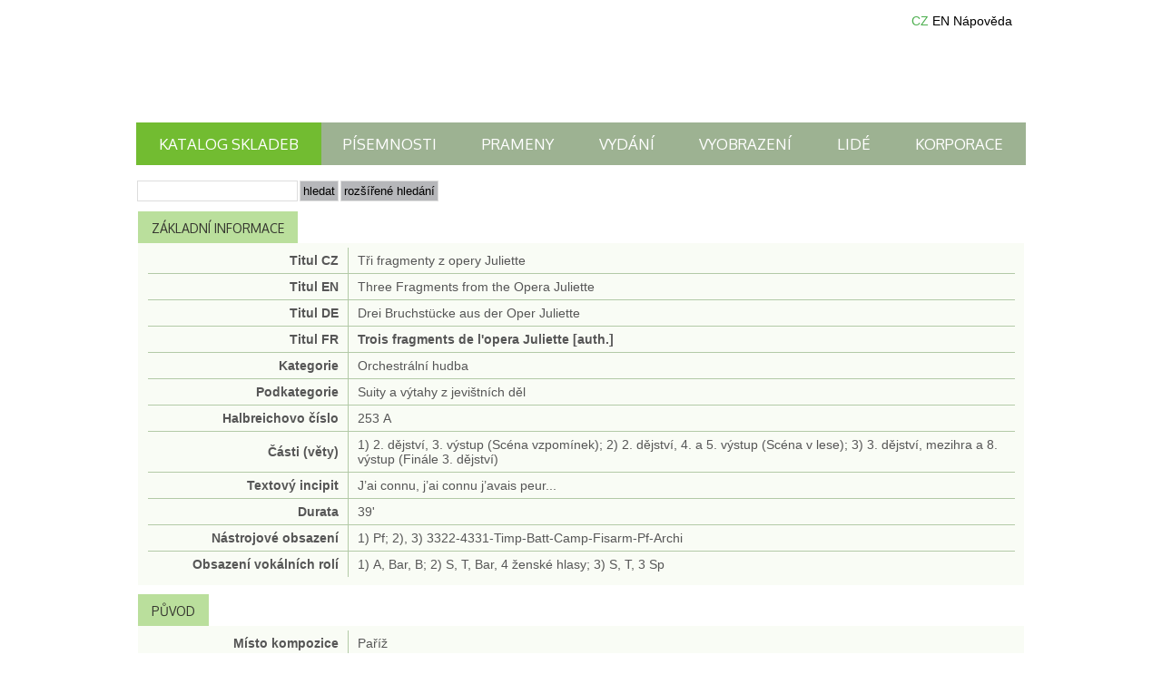

--- FILE ---
content_type: text/html; charset=UTF-8
request_url: https://database.martinu.cz/works/public_view/495
body_size: 317332
content:
<!DOCTYPE html PUBLIC "-//W3C//DTD XHTML 1.0 Transitional//EN" "http://www.w3.org/TR/xhtml1/DTD/xhtml1-transitional.dtd">
<html xmlns="http://www.w3.org/1999/xhtml">
<head>
	<title>Skladby | Databáze pramenů Institutu B. Martinů</title>
	<meta http-equiv="Content-Type" content="text/html; charset=utf-8" /><link rel="stylesheet" type="text/css" href="/css/web.css?d=20230922" media="screen" id="screenCSS" /><link rel="stylesheet" type="text/css" href="/css/web_print.css" media="print" id="printCSS" /><script type="text/javascript" src="/js/prototype.js"></script><script type="text/javascript" src="/js/scriptaculous.js?load=effects,controls"></script><meta name="robots" content="follow" /><meta name="author" content="martinu.cz" /><link href='//fonts.googleapis.com/css?family=Oxygen&amp;subset=latin,latin-ext' rel='stylesheet' type='text/css' />
<script type="text/javascript">
	(function(i,s,o,g,r,a,m){i['GoogleAnalyticsObject']=r;i[r]=i[r]||function(){
	(i[r].q=i[r].q||[]).push(arguments)},i[r].l=1*new Date();a=s.createElement(o),
	m=s.getElementsByTagName(o)[0];a.async=1;a.src=g;m.parentNode.insertBefore(a,m)
	})(window,document,'script','https://www.google-analytics.com/analytics.js','ga');
	
	ga('create', 'UA-87269251-1', 'auto');
	ga('send', 'pageview');
</script>
</head>
<body>
	<div id="body_inner3cze">
	<div id="container">
		<div id="top">	
			<a href="/" id="logo"><span>Domů</span></a>
			<div id="top_right">
									<a class="lang_menu_cz active" href="#"><span>CZ</span></a>
					<a class="lang_menu_en" href="/works/public_view/495/lang:eng"><span>EN</span></a>
								<a class="lang_menu_help_cze" href="/pages/help" target="_blank"><span>Nápověda</span></a>
			</div>
			
		</div>

		<!-- TOP -->
		<ul class="top-menu">
						<li><a href="/works/public_index/" class="active">Katalog skladeb</a></li>

						<li><a href="/mails/public_index/" class="">Písemnosti</a></li>

						<li><a href="/sources/public_index/" class="">Prameny</a></li>

						<li><a href="/publications/public_index/" class="">Vydání</a></li>

						<li><a href="/photos/public_index" class="">Vyobrazení</a></li>

						<li><a href="/people/public_index/" class="">Lidé</a></li>

						<li><a href="/companies/public_index/" class="">Korporace</a></li>
		</ul>

		<!-- CONTENT -->
		<div id="content">
			<form method="post" action="/works/public_search"><fieldset style="display:none;"><input type="hidden" name="_method" value="PUT" /></fieldset><input name="data[Search][fulltext]" type="text" value="" id="SearchFulltext" /><input type="submit" class="submit" value="Hledat" /><input type="button" onclick="$('search_detail').toggle(); return false;" id="SearchMoreOptions" class="submit" value="rozšířené hledání" />
<div id="search_detail" class="search_detail" style="display: none;">
	
	<fieldset><legend>Základní informace</legend>
		<div class="input">
						<label for="SearchTitle">Titul</label><input name="data[Search][title]" type="text" value="" id="SearchTitle" />			<label for="SearchHalbreich">Halbreichovo číslo</label><input name="data[Search][halbreich]" type="text" value="" id="SearchHalbreich" />		</div>

		<!-- kategorie a subkategorie -->
		<div class="input">
						<label for="SearchCategoryId">Kategorie</label><select name="data[Search][category_id]" onchange="$(&#039;WorkSubcategoryLoading&#039;).show();; new Ajax.Updater(&#039;SearchSubcategoryId&#039;,&#039;/works/getSubcategoryOptions&#039;, {asynchronous:true, evalScripts:true, parameters:&#039;data[category_id]=&#039; + $(&#039;SearchCategoryId&#039;).value, requestHeaders:[&#039;X-Update&#039;, &#039;SearchSubcategoryId&#039;]}); $(&#039;WorkSubcategoryLoading&#039;).hide(); $(&#039;SearchSubcategoryBox&#039;).show();" id="SearchCategoryId">
<option value="0">Vše</option>
<option value="1">Jevištní díla a filmová hudba</option>
<option value="2">Orchestrální hudba</option>
<option value="3">Koncerty a koncertantní hudba</option>
<option value="4">Komorní hudba</option>
<option value="5">Klávesové nástroje</option>
<option value="6">Vokální hudba</option>
</select>			<div id="SearchSubcategoryBox" style="display:none">
				<label>Podkategorie:</label><select name="data[Search][subcategory_id]" id="SearchSubcategoryId">
<option value="">-</option>
<option value="0">Symfonie</option>
<option value="1">Skladby pro velký orchestr</option>
<option value="2">Skladby pro komorní nebo malý orchestr</option>
<option value="3">Suity a výtahy z jevištních děl</option>
</select>				<img src="/img/loading.gif" id="WorkSubcategoryLoading" style="display:none" alt="" />			</div>
		</div>
		<div class="input">		
			<label for="SearchDedication">Věnování</label><input name="data[Search][dedication]" type="text" value="" id="SearchDedication" />			<label for="Search.originLocationIdSearch">Místo kompozice</label><input name="data[Search][origin_location_id_search]" type="text" id="Search.originLocationIdSearch" autocomplete="off" class="autocomplete" value="" /><input type="hidden" name="data[Search][origin_location_id]" id="Search.originLocationId" value="" /><input type="hidden" name="data[Search][origin_location_id_check]" id="Search.originLocationIdCheck" value="" /><div id="Search.originLocationIdSearch_autoComplete" class="auto_complete"></div>
<script type="text/javascript">
//<![CDATA[
new Ajax.Autocompleter('Search.originLocationIdSearch', 'Search.originLocationIdSearch_autoComplete', '/locations/ajax_search', {afterUpdateElement:function(text, li){$('Search.originLocationId').value = li.id;$('Search.originLocationIdCheck').value = text.value;}, paramName:'data[Search][autocomplete]'});
//]]>
</script>
<script type="text/javascript">
//<![CDATA[

			Event.observe("Search.originLocationIdSearch", "blur", function (event){
				var element = Event.element(event);
				if($(element.id).value != $('Search.originLocationIdCheck').value){
					$(element.id).value = '';
					$('Search.originLocationId').value = '';
					$('Search.originLocationIdCheck').value = '';
				}
			}
			);
			//Clean the ID and Check if there is change in the Autocomplete Field
			Event.observe("Search.originLocationIdSearch", "keyup", function (event){
					var element = Event.element(event);
					if($(element.id).value == '' || $(element.id).value != $('Search.originLocationIdCheck').value){
						$('Search.originLocationId').value = '';
						$('Search.originLocationIdCheck').value = '';
					}
				}
			);
            
//]]>
</script>		</div>
		<div class="input">		
			<label for="SearchCompStartMonth">Započetí kompozice</label><select name="data[Search][comp_start][year]" id="SearchCompStartYear">
<option value="00">-</option>
<option value="2026">2026</option>
<option value="2025">2025</option>
<option value="2024">2024</option>
<option value="2023">2023</option>
<option value="2022">2022</option>
<option value="2021">2021</option>
<option value="2020">2020</option>
<option value="2019">2019</option>
<option value="2018">2018</option>
<option value="2017">2017</option>
<option value="2016">2016</option>
<option value="2015">2015</option>
<option value="2014">2014</option>
<option value="2013">2013</option>
<option value="2012">2012</option>
<option value="2011">2011</option>
<option value="2010">2010</option>
<option value="2009">2009</option>
<option value="2008">2008</option>
<option value="2007">2007</option>
<option value="2006">2006</option>
<option value="2005">2005</option>
<option value="2004">2004</option>
<option value="2003">2003</option>
<option value="2002">2002</option>
<option value="2001">2001</option>
<option value="2000">2000</option>
<option value="1999">1999</option>
<option value="1998">1998</option>
<option value="1997">1997</option>
<option value="1996">1996</option>
<option value="1995">1995</option>
<option value="1994">1994</option>
<option value="1993">1993</option>
<option value="1992">1992</option>
<option value="1991">1991</option>
<option value="1990">1990</option>
<option value="1989">1989</option>
<option value="1988">1988</option>
<option value="1987">1987</option>
<option value="1986">1986</option>
<option value="1985">1985</option>
<option value="1984">1984</option>
<option value="1983">1983</option>
<option value="1982">1982</option>
<option value="1981">1981</option>
<option value="1980">1980</option>
<option value="1979">1979</option>
<option value="1978">1978</option>
<option value="1977">1977</option>
<option value="1976">1976</option>
<option value="1975">1975</option>
<option value="1974">1974</option>
<option value="1973">1973</option>
<option value="1972">1972</option>
<option value="1971">1971</option>
<option value="1970">1970</option>
<option value="1969">1969</option>
<option value="1968">1968</option>
<option value="1967">1967</option>
<option value="1966">1966</option>
<option value="1965">1965</option>
<option value="1964">1964</option>
<option value="1963">1963</option>
<option value="1962">1962</option>
<option value="1961">1961</option>
<option value="1960">1960</option>
<option value="1959">1959</option>
<option value="1958">1958</option>
<option value="1957">1957</option>
<option value="1956">1956</option>
<option value="1955">1955</option>
<option value="1954">1954</option>
<option value="1953">1953</option>
<option value="1952">1952</option>
<option value="1951">1951</option>
<option value="1950">1950</option>
<option value="1949">1949</option>
<option value="1948">1948</option>
<option value="1947">1947</option>
<option value="1946">1946</option>
<option value="1945">1945</option>
<option value="1944">1944</option>
<option value="1943">1943</option>
<option value="1942">1942</option>
<option value="1941">1941</option>
<option value="1940">1940</option>
<option value="1939">1939</option>
<option value="1938">1938</option>
<option value="1937">1937</option>
<option value="1936">1936</option>
<option value="1935">1935</option>
<option value="1934">1934</option>
<option value="1933">1933</option>
<option value="1932">1932</option>
<option value="1931">1931</option>
<option value="1930">1930</option>
<option value="1929">1929</option>
<option value="1928">1928</option>
<option value="1927">1927</option>
<option value="1926">1926</option>
<option value="1925">1925</option>
<option value="1924">1924</option>
<option value="1923">1923</option>
<option value="1922">1922</option>
<option value="1921">1921</option>
<option value="1920">1920</option>
<option value="1919">1919</option>
<option value="1918">1918</option>
<option value="1917">1917</option>
<option value="1916">1916</option>
<option value="1915">1915</option>
<option value="1914">1914</option>
<option value="1913">1913</option>
<option value="1912">1912</option>
<option value="1911">1911</option>
<option value="1910">1910</option>
<option value="1909">1909</option>
<option value="1908">1908</option>
<option value="1907">1907</option>
<option value="1906">1906</option>
<option value="1905">1905</option>
<option value="1904">1904</option>
<option value="1903">1903</option>
<option value="1902">1902</option>
<option value="1901">1901</option>
<option value="1900">1900</option>
<option value="1899">1899</option>
<option value="1898">1898</option>
<option value="1897">1897</option>
<option value="1896">1896</option>
<option value="1895">1895</option>
<option value="1894">1894</option>
<option value="1893">1893</option>
<option value="1892">1892</option>
<option value="1891">1891</option>
<option value="1890">1890</option>
<option value="1889">1889</option>
<option value="1888">1888</option>
<option value="1887">1887</option>
<option value="1886">1886</option>
<option value="1885">1885</option>
<option value="1884">1884</option>
<option value="1883">1883</option>
<option value="1882">1882</option>
<option value="1881">1881</option>
<option value="1880">1880</option>
<option value="1879">1879</option>
<option value="1878">1878</option>
<option value="1877">1877</option>
<option value="1876">1876</option>
<option value="1875">1875</option>
<option value="1874">1874</option>
<option value="1873">1873</option>
<option value="1872">1872</option>
<option value="1871">1871</option>
<option value="1870">1870</option>
<option value="1869">1869</option>
<option value="1868">1868</option>
<option value="1867">1867</option>
<option value="1866">1866</option>
<option value="1865">1865</option>
<option value="1864">1864</option>
<option value="1863">1863</option>
<option value="1862">1862</option>
<option value="1861">1861</option>
<option value="1860">1860</option>
<option value="1859">1859</option>
<option value="1858">1858</option>
<option value="1857">1857</option>
<option value="1856">1856</option>
<option value="1855">1855</option>
<option value="1854">1854</option>
<option value="1853">1853</option>
<option value="1852">1852</option>
<option value="1851">1851</option>
<option value="1850">1850</option>
<option value="1849">1849</option>
<option value="1848">1848</option>
<option value="1847">1847</option>
<option value="1846">1846</option>
<option value="1845">1845</option>
<option value="1844">1844</option>
<option value="1843">1843</option>
<option value="1842">1842</option>
<option value="1841">1841</option>
<option value="1840">1840</option>
<option value="1839">1839</option>
<option value="1838">1838</option>
<option value="1837">1837</option>
<option value="1836">1836</option>
<option value="1835">1835</option>
<option value="1834">1834</option>
<option value="1833">1833</option>
<option value="1832">1832</option>
<option value="1831">1831</option>
<option value="1830">1830</option>
<option value="1829">1829</option>
<option value="1828">1828</option>
<option value="1827">1827</option>
<option value="1826">1826</option>
<option value="1825">1825</option>
<option value="1824">1824</option>
<option value="1823">1823</option>
<option value="1822">1822</option>
<option value="1821">1821</option>
<option value="1820">1820</option>
<option value="1819">1819</option>
<option value="1818">1818</option>
<option value="1817">1817</option>
<option value="1816">1816</option>
<option value="1815">1815</option>
<option value="1814">1814</option>
<option value="1813">1813</option>
<option value="1812">1812</option>
<option value="1811">1811</option>
<option value="1810">1810</option>
<option value="1809">1809</option>
<option value="1808">1808</option>
<option value="1807">1807</option>
<option value="1806">1806</option>
<option value="1805">1805</option>
<option value="1804">1804</option>
<option value="1803">1803</option>
<option value="1802">1802</option>
<option value="1801">1801</option>
<option value="1800">1800</option>
<option value="1799">1799</option>
<option value="1798">1798</option>
<option value="1797">1797</option>
<option value="1796">1796</option>
<option value="1795">1795</option>
<option value="1794">1794</option>
<option value="1793">1793</option>
<option value="1792">1792</option>
<option value="1791">1791</option>
<option value="1790">1790</option>
<option value="1789">1789</option>
<option value="1788">1788</option>
<option value="1787">1787</option>
<option value="1786">1786</option>
<option value="1785">1785</option>
<option value="1784">1784</option>
<option value="1783">1783</option>
<option value="1782">1782</option>
<option value="1781">1781</option>
<option value="1780">1780</option>
<option value="1779">1779</option>
<option value="1778">1778</option>
<option value="1777">1777</option>
<option value="1776">1776</option>
<option value="1775">1775</option>
<option value="1774">1774</option>
<option value="1773">1773</option>
<option value="1772">1772</option>
<option value="1771">1771</option>
<option value="1770">1770</option>
<option value="1769">1769</option>
<option value="1768">1768</option>
<option value="1767">1767</option>
<option value="1766">1766</option>
<option value="1765">1765</option>
<option value="1764">1764</option>
<option value="1763">1763</option>
<option value="1762">1762</option>
<option value="1761">1761</option>
<option value="1760">1760</option>
<option value="1759">1759</option>
<option value="1758">1758</option>
<option value="1757">1757</option>
<option value="1756">1756</option>
<option value="1755">1755</option>
<option value="1754">1754</option>
<option value="1753">1753</option>
<option value="1752">1752</option>
<option value="1751">1751</option>
<option value="1750">1750</option>
<option value="1749">1749</option>
<option value="1748">1748</option>
<option value="1747">1747</option>
<option value="1746">1746</option>
<option value="1745">1745</option>
<option value="1744">1744</option>
<option value="1743">1743</option>
<option value="1742">1742</option>
<option value="1741">1741</option>
<option value="1740">1740</option>
<option value="1739">1739</option>
<option value="1738">1738</option>
<option value="1737">1737</option>
<option value="1736">1736</option>
<option value="1735">1735</option>
<option value="1734">1734</option>
<option value="1733">1733</option>
<option value="1732">1732</option>
<option value="1731">1731</option>
<option value="1730">1730</option>
<option value="1729">1729</option>
<option value="1728">1728</option>
<option value="1727">1727</option>
<option value="1726">1726</option>
<option value="1725">1725</option>
<option value="1724">1724</option>
<option value="1723">1723</option>
<option value="1722">1722</option>
<option value="1721">1721</option>
<option value="1720">1720</option>
<option value="1719">1719</option>
<option value="1718">1718</option>
<option value="1717">1717</option>
<option value="1716">1716</option>
<option value="1715">1715</option>
<option value="1714">1714</option>
<option value="1713">1713</option>
<option value="1712">1712</option>
<option value="1711">1711</option>
<option value="1710">1710</option>
<option value="1709">1709</option>
<option value="1708">1708</option>
<option value="1707">1707</option>
<option value="1706">1706</option>
<option value="1705">1705</option>
<option value="1704">1704</option>
<option value="1703">1703</option>
<option value="1702">1702</option>
<option value="1701">1701</option>
<option value="1700">1700</option>
<option value="1699">1699</option>
<option value="1698">1698</option>
<option value="1697">1697</option>
<option value="1696">1696</option>
<option value="1695">1695</option>
<option value="1694">1694</option>
<option value="1693">1693</option>
<option value="1692">1692</option>
<option value="1691">1691</option>
<option value="1690">1690</option>
<option value="1689">1689</option>
<option value="1688">1688</option>
<option value="1687">1687</option>
<option value="1686">1686</option>
<option value="1685">1685</option>
<option value="1684">1684</option>
<option value="1683">1683</option>
<option value="1682">1682</option>
<option value="1681">1681</option>
<option value="1680">1680</option>
<option value="1679">1679</option>
<option value="1678">1678</option>
<option value="1677">1677</option>
<option value="1676">1676</option>
<option value="1675">1675</option>
<option value="1674">1674</option>
<option value="1673">1673</option>
<option value="1672">1672</option>
<option value="1671">1671</option>
<option value="1670">1670</option>
<option value="1669">1669</option>
<option value="1668">1668</option>
<option value="1667">1667</option>
<option value="1666">1666</option>
<option value="1665">1665</option>
<option value="1664">1664</option>
<option value="1663">1663</option>
<option value="1662">1662</option>
<option value="1661">1661</option>
<option value="1660">1660</option>
<option value="1659">1659</option>
<option value="1658">1658</option>
<option value="1657">1657</option>
<option value="1656">1656</option>
<option value="1655">1655</option>
<option value="1654">1654</option>
<option value="1653">1653</option>
<option value="1652">1652</option>
<option value="1651">1651</option>
<option value="1650">1650</option>
<option value="1649">1649</option>
<option value="1648">1648</option>
<option value="1647">1647</option>
<option value="1646">1646</option>
<option value="1645">1645</option>
<option value="1644">1644</option>
<option value="1643">1643</option>
<option value="1642">1642</option>
<option value="1641">1641</option>
<option value="1640">1640</option>
<option value="1639">1639</option>
<option value="1638">1638</option>
<option value="1637">1637</option>
<option value="1636">1636</option>
<option value="1635">1635</option>
<option value="1634">1634</option>
<option value="1633">1633</option>
<option value="1632">1632</option>
<option value="1631">1631</option>
<option value="1630">1630</option>
<option value="1629">1629</option>
<option value="1628">1628</option>
<option value="1627">1627</option>
<option value="1626">1626</option>
<option value="1625">1625</option>
<option value="1624">1624</option>
<option value="1623">1623</option>
<option value="1622">1622</option>
<option value="1621">1621</option>
<option value="1620">1620</option>
<option value="1619">1619</option>
<option value="1618">1618</option>
<option value="1617">1617</option>
<option value="1616">1616</option>
<option value="1615">1615</option>
<option value="1614">1614</option>
<option value="1613">1613</option>
<option value="1612">1612</option>
<option value="1611">1611</option>
<option value="1610">1610</option>
<option value="1609">1609</option>
<option value="1608">1608</option>
<option value="1607">1607</option>
<option value="1606">1606</option>
<option value="1605">1605</option>
<option value="1604">1604</option>
<option value="1603">1603</option>
<option value="1602">1602</option>
<option value="1601">1601</option>
<option value="1600">1600</option>
<option value="1599">1599</option>
<option value="1598">1598</option>
<option value="1597">1597</option>
<option value="1596">1596</option>
<option value="1595">1595</option>
<option value="1594">1594</option>
<option value="1593">1593</option>
<option value="1592">1592</option>
<option value="1591">1591</option>
<option value="1590">1590</option>
<option value="1589">1589</option>
<option value="1588">1588</option>
<option value="1587">1587</option>
<option value="1586">1586</option>
<option value="1585">1585</option>
<option value="1584">1584</option>
<option value="1583">1583</option>
<option value="1582">1582</option>
<option value="1581">1581</option>
<option value="1580">1580</option>
<option value="1579">1579</option>
<option value="1578">1578</option>
<option value="1577">1577</option>
<option value="1576">1576</option>
<option value="1575">1575</option>
<option value="1574">1574</option>
<option value="1573">1573</option>
<option value="1572">1572</option>
<option value="1571">1571</option>
<option value="1570">1570</option>
<option value="1569">1569</option>
<option value="1568">1568</option>
<option value="1567">1567</option>
<option value="1566">1566</option>
<option value="1565">1565</option>
<option value="1564">1564</option>
<option value="1563">1563</option>
<option value="1562">1562</option>
<option value="1561">1561</option>
<option value="1560">1560</option>
<option value="1559">1559</option>
<option value="1558">1558</option>
<option value="1557">1557</option>
<option value="1556">1556</option>
<option value="1555">1555</option>
<option value="1554">1554</option>
<option value="1553">1553</option>
<option value="1552">1552</option>
<option value="1551">1551</option>
<option value="1550">1550</option>
<option value="1549">1549</option>
<option value="1548">1548</option>
<option value="1547">1547</option>
<option value="1546">1546</option>
<option value="1545">1545</option>
<option value="1544">1544</option>
<option value="1543">1543</option>
<option value="1542">1542</option>
<option value="1541">1541</option>
<option value="1540">1540</option>
<option value="1539">1539</option>
<option value="1538">1538</option>
<option value="1537">1537</option>
<option value="1536">1536</option>
<option value="1535">1535</option>
<option value="1534">1534</option>
<option value="1533">1533</option>
<option value="1532">1532</option>
<option value="1531">1531</option>
<option value="1530">1530</option>
<option value="1529">1529</option>
<option value="1528">1528</option>
<option value="1527">1527</option>
<option value="1526">1526</option>
<option value="1525">1525</option>
<option value="1524">1524</option>
<option value="1523">1523</option>
<option value="1522">1522</option>
<option value="1521">1521</option>
<option value="1520">1520</option>
<option value="1519">1519</option>
<option value="1518">1518</option>
<option value="1517">1517</option>
<option value="1516">1516</option>
<option value="1515">1515</option>
<option value="1514">1514</option>
<option value="1513">1513</option>
<option value="1512">1512</option>
<option value="1511">1511</option>
<option value="1510">1510</option>
<option value="1509">1509</option>
<option value="1508">1508</option>
<option value="1507">1507</option>
<option value="1506">1506</option>
<option value="1505">1505</option>
<option value="1504">1504</option>
<option value="1503">1503</option>
<option value="1502">1502</option>
<option value="1501">1501</option>
<option value="1500">1500</option>
<option value="1499">1499</option>
<option value="1498">1498</option>
<option value="1497">1497</option>
<option value="1496">1496</option>
<option value="1495">1495</option>
<option value="1494">1494</option>
<option value="1493">1493</option>
<option value="1492">1492</option>
<option value="1491">1491</option>
<option value="1490">1490</option>
<option value="1489">1489</option>
<option value="1488">1488</option>
<option value="1487">1487</option>
<option value="1486">1486</option>
<option value="1485">1485</option>
<option value="1484">1484</option>
<option value="1483">1483</option>
<option value="1482">1482</option>
<option value="1481">1481</option>
<option value="1480">1480</option>
<option value="1479">1479</option>
<option value="1478">1478</option>
<option value="1477">1477</option>
<option value="1476">1476</option>
<option value="1475">1475</option>
<option value="1474">1474</option>
<option value="1473">1473</option>
<option value="1472">1472</option>
<option value="1471">1471</option>
<option value="1470">1470</option>
<option value="1469">1469</option>
<option value="1468">1468</option>
<option value="1467">1467</option>
<option value="1466">1466</option>
<option value="1465">1465</option>
<option value="1464">1464</option>
<option value="1463">1463</option>
<option value="1462">1462</option>
<option value="1461">1461</option>
<option value="1460">1460</option>
<option value="1459">1459</option>
<option value="1458">1458</option>
<option value="1457">1457</option>
<option value="1456">1456</option>
<option value="1455">1455</option>
<option value="1454">1454</option>
<option value="1453">1453</option>
<option value="1452">1452</option>
<option value="1451">1451</option>
<option value="1450">1450</option>
<option value="1449">1449</option>
<option value="1448">1448</option>
<option value="1447">1447</option>
<option value="1446">1446</option>
<option value="1445">1445</option>
<option value="1444">1444</option>
<option value="1443">1443</option>
<option value="1442">1442</option>
<option value="1441">1441</option>
<option value="1440">1440</option>
<option value="1439">1439</option>
<option value="1438">1438</option>
<option value="1437">1437</option>
<option value="1436">1436</option>
<option value="1435">1435</option>
<option value="1434">1434</option>
<option value="1433">1433</option>
<option value="1432">1432</option>
<option value="1431">1431</option>
<option value="1430">1430</option>
<option value="1429">1429</option>
<option value="1428">1428</option>
<option value="1427">1427</option>
<option value="1426">1426</option>
<option value="1425">1425</option>
<option value="1424">1424</option>
<option value="1423">1423</option>
<option value="1422">1422</option>
<option value="1421">1421</option>
<option value="1420">1420</option>
<option value="1419">1419</option>
<option value="1418">1418</option>
<option value="1417">1417</option>
<option value="1416">1416</option>
<option value="1415">1415</option>
<option value="1414">1414</option>
<option value="1413">1413</option>
<option value="1412">1412</option>
<option value="1411">1411</option>
<option value="1410">1410</option>
<option value="1409">1409</option>
<option value="1408">1408</option>
<option value="1407">1407</option>
<option value="1406">1406</option>
<option value="1405">1405</option>
<option value="1404">1404</option>
<option value="1403">1403</option>
<option value="1402">1402</option>
<option value="1401">1401</option>
<option value="1400">1400</option>
<option value="1399">1399</option>
<option value="1398">1398</option>
<option value="1397">1397</option>
<option value="1396">1396</option>
<option value="1395">1395</option>
<option value="1394">1394</option>
<option value="1393">1393</option>
<option value="1392">1392</option>
<option value="1391">1391</option>
<option value="1390">1390</option>
<option value="1389">1389</option>
<option value="1388">1388</option>
<option value="1387">1387</option>
<option value="1386">1386</option>
<option value="1385">1385</option>
<option value="1384">1384</option>
<option value="1383">1383</option>
<option value="1382">1382</option>
<option value="1381">1381</option>
<option value="1380">1380</option>
<option value="1379">1379</option>
<option value="1378">1378</option>
<option value="1377">1377</option>
<option value="1376">1376</option>
<option value="1375">1375</option>
<option value="1374">1374</option>
<option value="1373">1373</option>
<option value="1372">1372</option>
<option value="1371">1371</option>
<option value="1370">1370</option>
<option value="1369">1369</option>
<option value="1368">1368</option>
<option value="1367">1367</option>
<option value="1366">1366</option>
<option value="1365">1365</option>
<option value="1364">1364</option>
<option value="1363">1363</option>
<option value="1362">1362</option>
<option value="1361">1361</option>
<option value="1360">1360</option>
<option value="1359">1359</option>
<option value="1358">1358</option>
<option value="1357">1357</option>
<option value="1356">1356</option>
<option value="1355">1355</option>
<option value="1354">1354</option>
<option value="1353">1353</option>
<option value="1352">1352</option>
<option value="1351">1351</option>
<option value="1350">1350</option>
<option value="1349">1349</option>
<option value="1348">1348</option>
<option value="1347">1347</option>
<option value="1346">1346</option>
<option value="1345">1345</option>
<option value="1344">1344</option>
<option value="1343">1343</option>
<option value="1342">1342</option>
<option value="1341">1341</option>
<option value="1340">1340</option>
<option value="1339">1339</option>
<option value="1338">1338</option>
<option value="1337">1337</option>
<option value="1336">1336</option>
<option value="1335">1335</option>
<option value="1334">1334</option>
<option value="1333">1333</option>
<option value="1332">1332</option>
<option value="1331">1331</option>
<option value="1330">1330</option>
<option value="1329">1329</option>
<option value="1328">1328</option>
<option value="1327">1327</option>
<option value="1326">1326</option>
<option value="1325">1325</option>
<option value="1324">1324</option>
<option value="1323">1323</option>
<option value="1322">1322</option>
<option value="1321">1321</option>
<option value="1320">1320</option>
<option value="1319">1319</option>
<option value="1318">1318</option>
<option value="1317">1317</option>
<option value="1316">1316</option>
<option value="1315">1315</option>
<option value="1314">1314</option>
<option value="1313">1313</option>
<option value="1312">1312</option>
<option value="1311">1311</option>
<option value="1310">1310</option>
<option value="1309">1309</option>
<option value="1308">1308</option>
<option value="1307">1307</option>
<option value="1306">1306</option>
<option value="1305">1305</option>
<option value="1304">1304</option>
<option value="1303">1303</option>
<option value="1302">1302</option>
<option value="1301">1301</option>
<option value="1300">1300</option>
<option value="1299">1299</option>
<option value="1298">1298</option>
<option value="1297">1297</option>
<option value="1296">1296</option>
<option value="1295">1295</option>
<option value="1294">1294</option>
<option value="1293">1293</option>
<option value="1292">1292</option>
<option value="1291">1291</option>
<option value="1290">1290</option>
<option value="1289">1289</option>
<option value="1288">1288</option>
<option value="1287">1287</option>
<option value="1286">1286</option>
<option value="1285">1285</option>
<option value="1284">1284</option>
<option value="1283">1283</option>
<option value="1282">1282</option>
<option value="1281">1281</option>
<option value="1280">1280</option>
<option value="1279">1279</option>
<option value="1278">1278</option>
<option value="1277">1277</option>
<option value="1276">1276</option>
<option value="1275">1275</option>
<option value="1274">1274</option>
<option value="1273">1273</option>
<option value="1272">1272</option>
<option value="1271">1271</option>
<option value="1270">1270</option>
<option value="1269">1269</option>
<option value="1268">1268</option>
<option value="1267">1267</option>
<option value="1266">1266</option>
<option value="1265">1265</option>
<option value="1264">1264</option>
<option value="1263">1263</option>
<option value="1262">1262</option>
<option value="1261">1261</option>
<option value="1260">1260</option>
<option value="1259">1259</option>
<option value="1258">1258</option>
<option value="1257">1257</option>
<option value="1256">1256</option>
<option value="1255">1255</option>
<option value="1254">1254</option>
<option value="1253">1253</option>
<option value="1252">1252</option>
<option value="1251">1251</option>
<option value="1250">1250</option>
<option value="1249">1249</option>
<option value="1248">1248</option>
<option value="1247">1247</option>
<option value="1246">1246</option>
<option value="1245">1245</option>
<option value="1244">1244</option>
<option value="1243">1243</option>
<option value="1242">1242</option>
<option value="1241">1241</option>
<option value="1240">1240</option>
<option value="1239">1239</option>
<option value="1238">1238</option>
<option value="1237">1237</option>
<option value="1236">1236</option>
<option value="1235">1235</option>
<option value="1234">1234</option>
<option value="1233">1233</option>
<option value="1232">1232</option>
<option value="1231">1231</option>
<option value="1230">1230</option>
<option value="1229">1229</option>
<option value="1228">1228</option>
<option value="1227">1227</option>
<option value="1226">1226</option>
<option value="1225">1225</option>
<option value="1224">1224</option>
<option value="1223">1223</option>
<option value="1222">1222</option>
<option value="1221">1221</option>
<option value="1220">1220</option>
<option value="1219">1219</option>
<option value="1218">1218</option>
<option value="1217">1217</option>
<option value="1216">1216</option>
<option value="1215">1215</option>
<option value="1214">1214</option>
<option value="1213">1213</option>
<option value="1212">1212</option>
<option value="1211">1211</option>
<option value="1210">1210</option>
<option value="1209">1209</option>
<option value="1208">1208</option>
<option value="1207">1207</option>
<option value="1206">1206</option>
<option value="1205">1205</option>
<option value="1204">1204</option>
<option value="1203">1203</option>
<option value="1202">1202</option>
<option value="1201">1201</option>
<option value="1200">1200</option>
<option value="1199">1199</option>
<option value="1198">1198</option>
<option value="1197">1197</option>
<option value="1196">1196</option>
<option value="1195">1195</option>
<option value="1194">1194</option>
<option value="1193">1193</option>
<option value="1192">1192</option>
<option value="1191">1191</option>
<option value="1190">1190</option>
<option value="1189">1189</option>
<option value="1188">1188</option>
<option value="1187">1187</option>
<option value="1186">1186</option>
<option value="1185">1185</option>
<option value="1184">1184</option>
<option value="1183">1183</option>
<option value="1182">1182</option>
<option value="1181">1181</option>
<option value="1180">1180</option>
<option value="1179">1179</option>
<option value="1178">1178</option>
<option value="1177">1177</option>
<option value="1176">1176</option>
<option value="1175">1175</option>
<option value="1174">1174</option>
<option value="1173">1173</option>
<option value="1172">1172</option>
<option value="1171">1171</option>
<option value="1170">1170</option>
<option value="1169">1169</option>
<option value="1168">1168</option>
<option value="1167">1167</option>
<option value="1166">1166</option>
<option value="1165">1165</option>
<option value="1164">1164</option>
<option value="1163">1163</option>
<option value="1162">1162</option>
<option value="1161">1161</option>
<option value="1160">1160</option>
<option value="1159">1159</option>
<option value="1158">1158</option>
<option value="1157">1157</option>
<option value="1156">1156</option>
<option value="1155">1155</option>
<option value="1154">1154</option>
<option value="1153">1153</option>
<option value="1152">1152</option>
<option value="1151">1151</option>
<option value="1150">1150</option>
<option value="1149">1149</option>
<option value="1148">1148</option>
<option value="1147">1147</option>
<option value="1146">1146</option>
<option value="1145">1145</option>
<option value="1144">1144</option>
<option value="1143">1143</option>
<option value="1142">1142</option>
<option value="1141">1141</option>
<option value="1140">1140</option>
<option value="1139">1139</option>
<option value="1138">1138</option>
<option value="1137">1137</option>
<option value="1136">1136</option>
<option value="1135">1135</option>
<option value="1134">1134</option>
<option value="1133">1133</option>
<option value="1132">1132</option>
<option value="1131">1131</option>
<option value="1130">1130</option>
<option value="1129">1129</option>
<option value="1128">1128</option>
<option value="1127">1127</option>
<option value="1126">1126</option>
<option value="1125">1125</option>
<option value="1124">1124</option>
<option value="1123">1123</option>
<option value="1122">1122</option>
<option value="1121">1121</option>
<option value="1120">1120</option>
<option value="1119">1119</option>
<option value="1118">1118</option>
<option value="1117">1117</option>
<option value="1116">1116</option>
<option value="1115">1115</option>
<option value="1114">1114</option>
<option value="1113">1113</option>
<option value="1112">1112</option>
<option value="1111">1111</option>
<option value="1110">1110</option>
<option value="1109">1109</option>
<option value="1108">1108</option>
<option value="1107">1107</option>
<option value="1106">1106</option>
<option value="1105">1105</option>
<option value="1104">1104</option>
<option value="1103">1103</option>
<option value="1102">1102</option>
<option value="1101">1101</option>
<option value="1100">1100</option>
<option value="1099">1099</option>
<option value="1098">1098</option>
<option value="1097">1097</option>
<option value="1096">1096</option>
<option value="1095">1095</option>
<option value="1094">1094</option>
<option value="1093">1093</option>
<option value="1092">1092</option>
<option value="1091">1091</option>
<option value="1090">1090</option>
<option value="1089">1089</option>
<option value="1088">1088</option>
<option value="1087">1087</option>
<option value="1086">1086</option>
<option value="1085">1085</option>
<option value="1084">1084</option>
<option value="1083">1083</option>
<option value="1082">1082</option>
<option value="1081">1081</option>
<option value="1080">1080</option>
<option value="1079">1079</option>
<option value="1078">1078</option>
<option value="1077">1077</option>
<option value="1076">1076</option>
<option value="1075">1075</option>
<option value="1074">1074</option>
<option value="1073">1073</option>
<option value="1072">1072</option>
<option value="1071">1071</option>
<option value="1070">1070</option>
<option value="1069">1069</option>
<option value="1068">1068</option>
<option value="1067">1067</option>
<option value="1066">1066</option>
<option value="1065">1065</option>
<option value="1064">1064</option>
<option value="1063">1063</option>
<option value="1062">1062</option>
<option value="1061">1061</option>
<option value="1060">1060</option>
<option value="1059">1059</option>
<option value="1058">1058</option>
<option value="1057">1057</option>
<option value="1056">1056</option>
<option value="1055">1055</option>
<option value="1054">1054</option>
<option value="1053">1053</option>
<option value="1052">1052</option>
<option value="1051">1051</option>
<option value="1050">1050</option>
<option value="1049">1049</option>
<option value="1048">1048</option>
<option value="1047">1047</option>
<option value="1046">1046</option>
<option value="1045">1045</option>
<option value="1044">1044</option>
<option value="1043">1043</option>
<option value="1042">1042</option>
<option value="1041">1041</option>
<option value="1040">1040</option>
<option value="1039">1039</option>
<option value="1038">1038</option>
<option value="1037">1037</option>
<option value="1036">1036</option>
<option value="1035">1035</option>
<option value="1034">1034</option>
<option value="1033">1033</option>
<option value="1032">1032</option>
<option value="1031">1031</option>
<option value="1030">1030</option>
<option value="1029">1029</option>
<option value="1028">1028</option>
<option value="1027">1027</option>
<option value="1026">1026</option>
<option value="1025">1025</option>
<option value="1024">1024</option>
<option value="1023">1023</option>
<option value="1022">1022</option>
<option value="1021">1021</option>
<option value="1020">1020</option>
<option value="1019">1019</option>
<option value="1018">1018</option>
<option value="1017">1017</option>
<option value="1016">1016</option>
<option value="1015">1015</option>
<option value="1014">1014</option>
<option value="1013">1013</option>
<option value="1012">1012</option>
<option value="1011">1011</option>
<option value="1010">1010</option>
<option value="1009">1009</option>
<option value="1008">1008</option>
<option value="1007">1007</option>
<option value="1006">1006</option>
<option value="1005">1005</option>
<option value="1004">1004</option>
<option value="1003">1003</option>
<option value="1002">1002</option>
<option value="1001">1001</option>
<option value="1000">1000</option>
<option value="999">999</option>
<option value="998">998</option>
<option value="997">997</option>
<option value="996">996</option>
<option value="995">995</option>
<option value="994">994</option>
<option value="993">993</option>
<option value="992">992</option>
<option value="991">991</option>
<option value="990">990</option>
<option value="989">989</option>
<option value="988">988</option>
<option value="987">987</option>
<option value="986">986</option>
<option value="985">985</option>
<option value="984">984</option>
<option value="983">983</option>
<option value="982">982</option>
<option value="981">981</option>
<option value="980">980</option>
<option value="979">979</option>
<option value="978">978</option>
<option value="977">977</option>
<option value="976">976</option>
<option value="975">975</option>
<option value="974">974</option>
<option value="973">973</option>
<option value="972">972</option>
<option value="971">971</option>
<option value="970">970</option>
<option value="969">969</option>
<option value="968">968</option>
<option value="967">967</option>
<option value="966">966</option>
<option value="965">965</option>
<option value="964">964</option>
<option value="963">963</option>
<option value="962">962</option>
<option value="961">961</option>
<option value="960">960</option>
<option value="959">959</option>
<option value="958">958</option>
<option value="957">957</option>
<option value="956">956</option>
<option value="955">955</option>
<option value="954">954</option>
<option value="953">953</option>
<option value="952">952</option>
<option value="951">951</option>
<option value="950">950</option>
<option value="949">949</option>
<option value="948">948</option>
<option value="947">947</option>
<option value="946">946</option>
<option value="945">945</option>
<option value="944">944</option>
<option value="943">943</option>
<option value="942">942</option>
<option value="941">941</option>
<option value="940">940</option>
<option value="939">939</option>
<option value="938">938</option>
<option value="937">937</option>
<option value="936">936</option>
<option value="935">935</option>
<option value="934">934</option>
<option value="933">933</option>
<option value="932">932</option>
<option value="931">931</option>
<option value="930">930</option>
<option value="929">929</option>
<option value="928">928</option>
<option value="927">927</option>
<option value="926">926</option>
<option value="925">925</option>
<option value="924">924</option>
<option value="923">923</option>
<option value="922">922</option>
<option value="921">921</option>
<option value="920">920</option>
<option value="919">919</option>
<option value="918">918</option>
<option value="917">917</option>
<option value="916">916</option>
<option value="915">915</option>
<option value="914">914</option>
<option value="913">913</option>
<option value="912">912</option>
<option value="911">911</option>
<option value="910">910</option>
<option value="909">909</option>
<option value="908">908</option>
<option value="907">907</option>
<option value="906">906</option>
<option value="905">905</option>
<option value="904">904</option>
<option value="903">903</option>
<option value="902">902</option>
<option value="901">901</option>
<option value="900">900</option>
<option value="899">899</option>
<option value="898">898</option>
<option value="897">897</option>
<option value="896">896</option>
<option value="895">895</option>
<option value="894">894</option>
<option value="893">893</option>
<option value="892">892</option>
<option value="891">891</option>
<option value="890">890</option>
<option value="889">889</option>
<option value="888">888</option>
<option value="887">887</option>
<option value="886">886</option>
<option value="885">885</option>
<option value="884">884</option>
<option value="883">883</option>
<option value="882">882</option>
<option value="881">881</option>
<option value="880">880</option>
<option value="879">879</option>
<option value="878">878</option>
<option value="877">877</option>
<option value="876">876</option>
<option value="875">875</option>
<option value="874">874</option>
<option value="873">873</option>
<option value="872">872</option>
<option value="871">871</option>
<option value="870">870</option>
<option value="869">869</option>
<option value="868">868</option>
<option value="867">867</option>
<option value="866">866</option>
<option value="865">865</option>
<option value="864">864</option>
<option value="863">863</option>
<option value="862">862</option>
<option value="861">861</option>
<option value="860">860</option>
<option value="859">859</option>
<option value="858">858</option>
<option value="857">857</option>
<option value="856">856</option>
<option value="855">855</option>
<option value="854">854</option>
<option value="853">853</option>
<option value="852">852</option>
<option value="851">851</option>
<option value="850">850</option>
<option value="849">849</option>
<option value="848">848</option>
<option value="847">847</option>
<option value="846">846</option>
<option value="845">845</option>
<option value="844">844</option>
<option value="843">843</option>
<option value="842">842</option>
<option value="841">841</option>
<option value="840">840</option>
<option value="839">839</option>
<option value="838">838</option>
<option value="837">837</option>
<option value="836">836</option>
<option value="835">835</option>
<option value="834">834</option>
<option value="833">833</option>
<option value="832">832</option>
<option value="831">831</option>
<option value="830">830</option>
<option value="829">829</option>
<option value="828">828</option>
<option value="827">827</option>
<option value="826">826</option>
<option value="825">825</option>
<option value="824">824</option>
<option value="823">823</option>
<option value="822">822</option>
<option value="821">821</option>
<option value="820">820</option>
<option value="819">819</option>
<option value="818">818</option>
<option value="817">817</option>
<option value="816">816</option>
<option value="815">815</option>
<option value="814">814</option>
<option value="813">813</option>
<option value="812">812</option>
<option value="811">811</option>
<option value="810">810</option>
<option value="809">809</option>
<option value="808">808</option>
<option value="807">807</option>
<option value="806">806</option>
<option value="805">805</option>
<option value="804">804</option>
<option value="803">803</option>
<option value="802">802</option>
<option value="801">801</option>
<option value="800">800</option>
<option value="799">799</option>
<option value="798">798</option>
<option value="797">797</option>
<option value="796">796</option>
<option value="795">795</option>
<option value="794">794</option>
<option value="793">793</option>
<option value="792">792</option>
<option value="791">791</option>
<option value="790">790</option>
<option value="789">789</option>
<option value="788">788</option>
<option value="787">787</option>
<option value="786">786</option>
<option value="785">785</option>
<option value="784">784</option>
<option value="783">783</option>
<option value="782">782</option>
<option value="781">781</option>
<option value="780">780</option>
<option value="779">779</option>
<option value="778">778</option>
<option value="777">777</option>
<option value="776">776</option>
<option value="775">775</option>
<option value="774">774</option>
<option value="773">773</option>
<option value="772">772</option>
<option value="771">771</option>
<option value="770">770</option>
<option value="769">769</option>
<option value="768">768</option>
<option value="767">767</option>
<option value="766">766</option>
<option value="765">765</option>
<option value="764">764</option>
<option value="763">763</option>
<option value="762">762</option>
<option value="761">761</option>
<option value="760">760</option>
<option value="759">759</option>
<option value="758">758</option>
<option value="757">757</option>
<option value="756">756</option>
<option value="755">755</option>
<option value="754">754</option>
<option value="753">753</option>
<option value="752">752</option>
<option value="751">751</option>
<option value="750">750</option>
<option value="749">749</option>
<option value="748">748</option>
<option value="747">747</option>
<option value="746">746</option>
<option value="745">745</option>
<option value="744">744</option>
<option value="743">743</option>
<option value="742">742</option>
<option value="741">741</option>
<option value="740">740</option>
<option value="739">739</option>
<option value="738">738</option>
<option value="737">737</option>
<option value="736">736</option>
<option value="735">735</option>
<option value="734">734</option>
<option value="733">733</option>
<option value="732">732</option>
<option value="731">731</option>
<option value="730">730</option>
<option value="729">729</option>
<option value="728">728</option>
<option value="727">727</option>
<option value="726">726</option>
<option value="725">725</option>
<option value="724">724</option>
<option value="723">723</option>
<option value="722">722</option>
<option value="721">721</option>
<option value="720">720</option>
<option value="719">719</option>
<option value="718">718</option>
<option value="717">717</option>
<option value="716">716</option>
<option value="715">715</option>
<option value="714">714</option>
<option value="713">713</option>
<option value="712">712</option>
<option value="711">711</option>
<option value="710">710</option>
<option value="709">709</option>
<option value="708">708</option>
<option value="707">707</option>
<option value="706">706</option>
<option value="705">705</option>
<option value="704">704</option>
<option value="703">703</option>
<option value="702">702</option>
<option value="701">701</option>
<option value="700">700</option>
<option value="699">699</option>
<option value="698">698</option>
<option value="697">697</option>
<option value="696">696</option>
<option value="695">695</option>
<option value="694">694</option>
<option value="693">693</option>
<option value="692">692</option>
<option value="691">691</option>
<option value="690">690</option>
<option value="689">689</option>
<option value="688">688</option>
<option value="687">687</option>
<option value="686">686</option>
<option value="685">685</option>
<option value="684">684</option>
<option value="683">683</option>
<option value="682">682</option>
<option value="681">681</option>
<option value="680">680</option>
<option value="679">679</option>
<option value="678">678</option>
<option value="677">677</option>
<option value="676">676</option>
<option value="675">675</option>
<option value="674">674</option>
<option value="673">673</option>
<option value="672">672</option>
<option value="671">671</option>
<option value="670">670</option>
<option value="669">669</option>
<option value="668">668</option>
<option value="667">667</option>
<option value="666">666</option>
<option value="665">665</option>
<option value="664">664</option>
<option value="663">663</option>
<option value="662">662</option>
<option value="661">661</option>
<option value="660">660</option>
<option value="659">659</option>
<option value="658">658</option>
<option value="657">657</option>
<option value="656">656</option>
<option value="655">655</option>
<option value="654">654</option>
<option value="653">653</option>
<option value="652">652</option>
<option value="651">651</option>
<option value="650">650</option>
<option value="649">649</option>
<option value="648">648</option>
<option value="647">647</option>
<option value="646">646</option>
<option value="645">645</option>
<option value="644">644</option>
<option value="643">643</option>
<option value="642">642</option>
<option value="641">641</option>
<option value="640">640</option>
<option value="639">639</option>
<option value="638">638</option>
<option value="637">637</option>
<option value="636">636</option>
<option value="635">635</option>
<option value="634">634</option>
<option value="633">633</option>
<option value="632">632</option>
<option value="631">631</option>
<option value="630">630</option>
<option value="629">629</option>
<option value="628">628</option>
<option value="627">627</option>
<option value="626">626</option>
<option value="625">625</option>
<option value="624">624</option>
<option value="623">623</option>
<option value="622">622</option>
<option value="621">621</option>
<option value="620">620</option>
<option value="619">619</option>
<option value="618">618</option>
<option value="617">617</option>
<option value="616">616</option>
<option value="615">615</option>
<option value="614">614</option>
<option value="613">613</option>
<option value="612">612</option>
<option value="611">611</option>
<option value="610">610</option>
<option value="609">609</option>
<option value="608">608</option>
<option value="607">607</option>
<option value="606">606</option>
<option value="605">605</option>
<option value="604">604</option>
<option value="603">603</option>
<option value="602">602</option>
<option value="601">601</option>
<option value="600">600</option>
<option value="599">599</option>
<option value="598">598</option>
<option value="597">597</option>
<option value="596">596</option>
<option value="595">595</option>
<option value="594">594</option>
<option value="593">593</option>
<option value="592">592</option>
<option value="591">591</option>
<option value="590">590</option>
<option value="589">589</option>
<option value="588">588</option>
<option value="587">587</option>
<option value="586">586</option>
<option value="585">585</option>
<option value="584">584</option>
<option value="583">583</option>
<option value="582">582</option>
<option value="581">581</option>
<option value="580">580</option>
<option value="579">579</option>
<option value="578">578</option>
<option value="577">577</option>
<option value="576">576</option>
<option value="575">575</option>
<option value="574">574</option>
<option value="573">573</option>
<option value="572">572</option>
<option value="571">571</option>
<option value="570">570</option>
<option value="569">569</option>
<option value="568">568</option>
<option value="567">567</option>
<option value="566">566</option>
<option value="565">565</option>
<option value="564">564</option>
<option value="563">563</option>
<option value="562">562</option>
<option value="561">561</option>
<option value="560">560</option>
<option value="559">559</option>
<option value="558">558</option>
<option value="557">557</option>
<option value="556">556</option>
<option value="555">555</option>
<option value="554">554</option>
<option value="553">553</option>
<option value="552">552</option>
<option value="551">551</option>
<option value="550">550</option>
<option value="549">549</option>
<option value="548">548</option>
<option value="547">547</option>
<option value="546">546</option>
<option value="545">545</option>
<option value="544">544</option>
<option value="543">543</option>
<option value="542">542</option>
<option value="541">541</option>
<option value="540">540</option>
<option value="539">539</option>
<option value="538">538</option>
<option value="537">537</option>
<option value="536">536</option>
<option value="535">535</option>
<option value="534">534</option>
<option value="533">533</option>
<option value="532">532</option>
<option value="531">531</option>
<option value="530">530</option>
<option value="529">529</option>
<option value="528">528</option>
<option value="527">527</option>
<option value="526">526</option>
<option value="525">525</option>
<option value="524">524</option>
<option value="523">523</option>
<option value="522">522</option>
<option value="521">521</option>
<option value="520">520</option>
<option value="519">519</option>
<option value="518">518</option>
<option value="517">517</option>
<option value="516">516</option>
<option value="515">515</option>
<option value="514">514</option>
<option value="513">513</option>
<option value="512">512</option>
<option value="511">511</option>
<option value="510">510</option>
<option value="509">509</option>
<option value="508">508</option>
<option value="507">507</option>
<option value="506">506</option>
<option value="505">505</option>
<option value="504">504</option>
<option value="503">503</option>
<option value="502">502</option>
<option value="501">501</option>
<option value="500">500</option>
<option value="499">499</option>
<option value="498">498</option>
<option value="497">497</option>
<option value="496">496</option>
<option value="495">495</option>
<option value="494">494</option>
<option value="493">493</option>
<option value="492">492</option>
<option value="491">491</option>
<option value="490">490</option>
<option value="489">489</option>
<option value="488">488</option>
<option value="487">487</option>
<option value="486">486</option>
<option value="485">485</option>
<option value="484">484</option>
<option value="483">483</option>
<option value="482">482</option>
<option value="481">481</option>
<option value="480">480</option>
<option value="479">479</option>
<option value="478">478</option>
<option value="477">477</option>
<option value="476">476</option>
<option value="475">475</option>
<option value="474">474</option>
<option value="473">473</option>
<option value="472">472</option>
<option value="471">471</option>
<option value="470">470</option>
<option value="469">469</option>
<option value="468">468</option>
<option value="467">467</option>
<option value="466">466</option>
<option value="465">465</option>
<option value="464">464</option>
<option value="463">463</option>
<option value="462">462</option>
<option value="461">461</option>
<option value="460">460</option>
<option value="459">459</option>
<option value="458">458</option>
<option value="457">457</option>
<option value="456">456</option>
<option value="455">455</option>
<option value="454">454</option>
<option value="453">453</option>
<option value="452">452</option>
<option value="451">451</option>
<option value="450">450</option>
<option value="449">449</option>
<option value="448">448</option>
<option value="447">447</option>
<option value="446">446</option>
<option value="445">445</option>
<option value="444">444</option>
<option value="443">443</option>
<option value="442">442</option>
<option value="441">441</option>
<option value="440">440</option>
<option value="439">439</option>
<option value="438">438</option>
<option value="437">437</option>
<option value="436">436</option>
<option value="435">435</option>
<option value="434">434</option>
<option value="433">433</option>
<option value="432">432</option>
<option value="431">431</option>
<option value="430">430</option>
<option value="429">429</option>
<option value="428">428</option>
<option value="427">427</option>
<option value="426">426</option>
<option value="425">425</option>
<option value="424">424</option>
<option value="423">423</option>
<option value="422">422</option>
<option value="421">421</option>
<option value="420">420</option>
<option value="419">419</option>
<option value="418">418</option>
<option value="417">417</option>
<option value="416">416</option>
<option value="415">415</option>
<option value="414">414</option>
<option value="413">413</option>
<option value="412">412</option>
<option value="411">411</option>
<option value="410">410</option>
<option value="409">409</option>
<option value="408">408</option>
<option value="407">407</option>
<option value="406">406</option>
<option value="405">405</option>
<option value="404">404</option>
<option value="403">403</option>
<option value="402">402</option>
<option value="401">401</option>
<option value="400">400</option>
<option value="399">399</option>
<option value="398">398</option>
<option value="397">397</option>
<option value="396">396</option>
<option value="395">395</option>
<option value="394">394</option>
<option value="393">393</option>
<option value="392">392</option>
<option value="391">391</option>
<option value="390">390</option>
<option value="389">389</option>
<option value="388">388</option>
<option value="387">387</option>
<option value="386">386</option>
<option value="385">385</option>
<option value="384">384</option>
<option value="383">383</option>
<option value="382">382</option>
<option value="381">381</option>
<option value="380">380</option>
<option value="379">379</option>
<option value="378">378</option>
<option value="377">377</option>
<option value="376">376</option>
<option value="375">375</option>
<option value="374">374</option>
<option value="373">373</option>
<option value="372">372</option>
<option value="371">371</option>
<option value="370">370</option>
<option value="369">369</option>
<option value="368">368</option>
<option value="367">367</option>
<option value="366">366</option>
<option value="365">365</option>
<option value="364">364</option>
<option value="363">363</option>
<option value="362">362</option>
<option value="361">361</option>
<option value="360">360</option>
<option value="359">359</option>
<option value="358">358</option>
<option value="357">357</option>
<option value="356">356</option>
<option value="355">355</option>
<option value="354">354</option>
<option value="353">353</option>
<option value="352">352</option>
<option value="351">351</option>
<option value="350">350</option>
<option value="349">349</option>
<option value="348">348</option>
<option value="347">347</option>
<option value="346">346</option>
<option value="345">345</option>
<option value="344">344</option>
<option value="343">343</option>
<option value="342">342</option>
<option value="341">341</option>
<option value="340">340</option>
<option value="339">339</option>
<option value="338">338</option>
<option value="337">337</option>
<option value="336">336</option>
<option value="335">335</option>
<option value="334">334</option>
<option value="333">333</option>
<option value="332">332</option>
<option value="331">331</option>
<option value="330">330</option>
<option value="329">329</option>
<option value="328">328</option>
<option value="327">327</option>
<option value="326">326</option>
<option value="325">325</option>
<option value="324">324</option>
<option value="323">323</option>
<option value="322">322</option>
<option value="321">321</option>
<option value="320">320</option>
<option value="319">319</option>
<option value="318">318</option>
<option value="317">317</option>
<option value="316">316</option>
<option value="315">315</option>
<option value="314">314</option>
<option value="313">313</option>
<option value="312">312</option>
<option value="311">311</option>
<option value="310">310</option>
<option value="309">309</option>
<option value="308">308</option>
<option value="307">307</option>
<option value="306">306</option>
<option value="305">305</option>
<option value="304">304</option>
<option value="303">303</option>
<option value="302">302</option>
<option value="301">301</option>
<option value="300">300</option>
<option value="299">299</option>
<option value="298">298</option>
<option value="297">297</option>
<option value="296">296</option>
<option value="295">295</option>
<option value="294">294</option>
<option value="293">293</option>
<option value="292">292</option>
<option value="291">291</option>
<option value="290">290</option>
<option value="289">289</option>
<option value="288">288</option>
<option value="287">287</option>
<option value="286">286</option>
<option value="285">285</option>
<option value="284">284</option>
<option value="283">283</option>
<option value="282">282</option>
<option value="281">281</option>
<option value="280">280</option>
<option value="279">279</option>
<option value="278">278</option>
<option value="277">277</option>
<option value="276">276</option>
<option value="275">275</option>
<option value="274">274</option>
<option value="273">273</option>
<option value="272">272</option>
<option value="271">271</option>
<option value="270">270</option>
<option value="269">269</option>
<option value="268">268</option>
<option value="267">267</option>
<option value="266">266</option>
<option value="265">265</option>
<option value="264">264</option>
<option value="263">263</option>
<option value="262">262</option>
<option value="261">261</option>
<option value="260">260</option>
<option value="259">259</option>
<option value="258">258</option>
<option value="257">257</option>
<option value="256">256</option>
<option value="255">255</option>
<option value="254">254</option>
<option value="253">253</option>
<option value="252">252</option>
<option value="251">251</option>
<option value="250">250</option>
<option value="249">249</option>
<option value="248">248</option>
<option value="247">247</option>
<option value="246">246</option>
<option value="245">245</option>
<option value="244">244</option>
<option value="243">243</option>
<option value="242">242</option>
<option value="241">241</option>
<option value="240">240</option>
<option value="239">239</option>
<option value="238">238</option>
<option value="237">237</option>
<option value="236">236</option>
<option value="235">235</option>
<option value="234">234</option>
<option value="233">233</option>
<option value="232">232</option>
<option value="231">231</option>
<option value="230">230</option>
<option value="229">229</option>
<option value="228">228</option>
<option value="227">227</option>
<option value="226">226</option>
<option value="225">225</option>
<option value="224">224</option>
<option value="223">223</option>
<option value="222">222</option>
<option value="221">221</option>
<option value="220">220</option>
<option value="219">219</option>
<option value="218">218</option>
<option value="217">217</option>
<option value="216">216</option>
<option value="215">215</option>
<option value="214">214</option>
<option value="213">213</option>
<option value="212">212</option>
<option value="211">211</option>
<option value="210">210</option>
<option value="209">209</option>
<option value="208">208</option>
<option value="207">207</option>
<option value="206">206</option>
<option value="205">205</option>
<option value="204">204</option>
<option value="203">203</option>
<option value="202">202</option>
<option value="201">201</option>
<option value="200">200</option>
<option value="199">199</option>
<option value="198">198</option>
<option value="197">197</option>
<option value="196">196</option>
<option value="195">195</option>
<option value="194">194</option>
<option value="193">193</option>
<option value="192">192</option>
<option value="191">191</option>
<option value="190">190</option>
<option value="189">189</option>
<option value="188">188</option>
<option value="187">187</option>
<option value="186">186</option>
<option value="185">185</option>
<option value="184">184</option>
<option value="183">183</option>
<option value="182">182</option>
<option value="181">181</option>
<option value="180">180</option>
<option value="179">179</option>
<option value="178">178</option>
<option value="177">177</option>
<option value="176">176</option>
<option value="175">175</option>
<option value="174">174</option>
<option value="173">173</option>
<option value="172">172</option>
<option value="171">171</option>
<option value="170">170</option>
<option value="169">169</option>
<option value="168">168</option>
<option value="167">167</option>
<option value="166">166</option>
<option value="165">165</option>
<option value="164">164</option>
<option value="163">163</option>
<option value="162">162</option>
<option value="161">161</option>
<option value="160">160</option>
<option value="159">159</option>
<option value="158">158</option>
<option value="157">157</option>
<option value="156">156</option>
<option value="155">155</option>
<option value="154">154</option>
<option value="153">153</option>
<option value="152">152</option>
<option value="151">151</option>
<option value="150">150</option>
<option value="149">149</option>
<option value="148">148</option>
<option value="147">147</option>
<option value="146">146</option>
<option value="145">145</option>
<option value="144">144</option>
<option value="143">143</option>
<option value="142">142</option>
<option value="141">141</option>
<option value="140">140</option>
<option value="139">139</option>
<option value="138">138</option>
<option value="137">137</option>
<option value="136">136</option>
<option value="135">135</option>
<option value="134">134</option>
<option value="133">133</option>
<option value="132">132</option>
<option value="131">131</option>
<option value="130">130</option>
<option value="129">129</option>
<option value="128">128</option>
<option value="127">127</option>
<option value="126">126</option>
<option value="125">125</option>
<option value="124">124</option>
<option value="123">123</option>
<option value="122">122</option>
<option value="121">121</option>
<option value="120">120</option>
<option value="119">119</option>
<option value="118">118</option>
<option value="117">117</option>
<option value="116">116</option>
<option value="115">115</option>
<option value="114">114</option>
<option value="113">113</option>
<option value="112">112</option>
<option value="111">111</option>
<option value="110">110</option>
<option value="109">109</option>
<option value="108">108</option>
<option value="107">107</option>
<option value="106">106</option>
<option value="105">105</option>
<option value="104">104</option>
<option value="103">103</option>
<option value="102">102</option>
<option value="101">101</option>
<option value="100">100</option>
<option value="99">99</option>
<option value="98">98</option>
<option value="97">97</option>
<option value="96">96</option>
<option value="95">95</option>
<option value="94">94</option>
<option value="93">93</option>
<option value="92">92</option>
<option value="91">91</option>
<option value="90">90</option>
<option value="89">89</option>
<option value="88">88</option>
<option value="87">87</option>
<option value="86">86</option>
<option value="85">85</option>
<option value="84">84</option>
<option value="83">83</option>
<option value="82">82</option>
<option value="81">81</option>
<option value="80">80</option>
<option value="79">79</option>
<option value="78">78</option>
<option value="77">77</option>
<option value="76">76</option>
<option value="75">75</option>
<option value="74">74</option>
<option value="73">73</option>
<option value="72">72</option>
<option value="71">71</option>
<option value="70">70</option>
<option value="69">69</option>
<option value="68">68</option>
<option value="67">67</option>
<option value="66">66</option>
<option value="65">65</option>
<option value="64">64</option>
<option value="63">63</option>
<option value="62">62</option>
<option value="61">61</option>
<option value="60">60</option>
<option value="59">59</option>
<option value="58">58</option>
<option value="57">57</option>
<option value="56">56</option>
<option value="55">55</option>
<option value="54">54</option>
<option value="53">53</option>
<option value="52">52</option>
<option value="51">51</option>
<option value="50">50</option>
<option value="49">49</option>
<option value="48">48</option>
<option value="47">47</option>
<option value="46">46</option>
<option value="45">45</option>
<option value="44">44</option>
<option value="43">43</option>
<option value="42">42</option>
<option value="41">41</option>
<option value="40">40</option>
<option value="39">39</option>
<option value="38">38</option>
<option value="37">37</option>
<option value="36">36</option>
<option value="35">35</option>
<option value="34">34</option>
<option value="33">33</option>
<option value="32">32</option>
<option value="31">31</option>
<option value="30">30</option>
<option value="29">29</option>
<option value="28">28</option>
<option value="27">27</option>
<option value="26">26</option>
<option value="25">25</option>
<option value="24">24</option>
<option value="23">23</option>
<option value="22">22</option>
<option value="21">21</option>
<option value="20">20</option>
<option value="19">19</option>
<option value="18">18</option>
<option value="17">17</option>
<option value="16">16</option>
<option value="15">15</option>
<option value="14">14</option>
<option value="13">13</option>
<option value="12">12</option>
<option value="11">11</option>
<option value="10">10</option>
<option value="9">9</option>
<option value="8">8</option>
<option value="7">7</option>
<option value="6">6</option>
<option value="5">5</option>
<option value="4">4</option>
<option value="3">3</option>
<option value="2">2</option>
<option value="1">1</option>
<option value="0">0</option>
</select>			<label for="SearchCompFinishMonth">Dokončení kompozice</label><select name="data[Search][comp_finish][year]" id="SearchCompFinishYear">
<option value="00">-</option>
<option value="2026">2026</option>
<option value="2025">2025</option>
<option value="2024">2024</option>
<option value="2023">2023</option>
<option value="2022">2022</option>
<option value="2021">2021</option>
<option value="2020">2020</option>
<option value="2019">2019</option>
<option value="2018">2018</option>
<option value="2017">2017</option>
<option value="2016">2016</option>
<option value="2015">2015</option>
<option value="2014">2014</option>
<option value="2013">2013</option>
<option value="2012">2012</option>
<option value="2011">2011</option>
<option value="2010">2010</option>
<option value="2009">2009</option>
<option value="2008">2008</option>
<option value="2007">2007</option>
<option value="2006">2006</option>
<option value="2005">2005</option>
<option value="2004">2004</option>
<option value="2003">2003</option>
<option value="2002">2002</option>
<option value="2001">2001</option>
<option value="2000">2000</option>
<option value="1999">1999</option>
<option value="1998">1998</option>
<option value="1997">1997</option>
<option value="1996">1996</option>
<option value="1995">1995</option>
<option value="1994">1994</option>
<option value="1993">1993</option>
<option value="1992">1992</option>
<option value="1991">1991</option>
<option value="1990">1990</option>
<option value="1989">1989</option>
<option value="1988">1988</option>
<option value="1987">1987</option>
<option value="1986">1986</option>
<option value="1985">1985</option>
<option value="1984">1984</option>
<option value="1983">1983</option>
<option value="1982">1982</option>
<option value="1981">1981</option>
<option value="1980">1980</option>
<option value="1979">1979</option>
<option value="1978">1978</option>
<option value="1977">1977</option>
<option value="1976">1976</option>
<option value="1975">1975</option>
<option value="1974">1974</option>
<option value="1973">1973</option>
<option value="1972">1972</option>
<option value="1971">1971</option>
<option value="1970">1970</option>
<option value="1969">1969</option>
<option value="1968">1968</option>
<option value="1967">1967</option>
<option value="1966">1966</option>
<option value="1965">1965</option>
<option value="1964">1964</option>
<option value="1963">1963</option>
<option value="1962">1962</option>
<option value="1961">1961</option>
<option value="1960">1960</option>
<option value="1959">1959</option>
<option value="1958">1958</option>
<option value="1957">1957</option>
<option value="1956">1956</option>
<option value="1955">1955</option>
<option value="1954">1954</option>
<option value="1953">1953</option>
<option value="1952">1952</option>
<option value="1951">1951</option>
<option value="1950">1950</option>
<option value="1949">1949</option>
<option value="1948">1948</option>
<option value="1947">1947</option>
<option value="1946">1946</option>
<option value="1945">1945</option>
<option value="1944">1944</option>
<option value="1943">1943</option>
<option value="1942">1942</option>
<option value="1941">1941</option>
<option value="1940">1940</option>
<option value="1939">1939</option>
<option value="1938">1938</option>
<option value="1937">1937</option>
<option value="1936">1936</option>
<option value="1935">1935</option>
<option value="1934">1934</option>
<option value="1933">1933</option>
<option value="1932">1932</option>
<option value="1931">1931</option>
<option value="1930">1930</option>
<option value="1929">1929</option>
<option value="1928">1928</option>
<option value="1927">1927</option>
<option value="1926">1926</option>
<option value="1925">1925</option>
<option value="1924">1924</option>
<option value="1923">1923</option>
<option value="1922">1922</option>
<option value="1921">1921</option>
<option value="1920">1920</option>
<option value="1919">1919</option>
<option value="1918">1918</option>
<option value="1917">1917</option>
<option value="1916">1916</option>
<option value="1915">1915</option>
<option value="1914">1914</option>
<option value="1913">1913</option>
<option value="1912">1912</option>
<option value="1911">1911</option>
<option value="1910">1910</option>
<option value="1909">1909</option>
<option value="1908">1908</option>
<option value="1907">1907</option>
<option value="1906">1906</option>
<option value="1905">1905</option>
<option value="1904">1904</option>
<option value="1903">1903</option>
<option value="1902">1902</option>
<option value="1901">1901</option>
<option value="1900">1900</option>
<option value="1899">1899</option>
<option value="1898">1898</option>
<option value="1897">1897</option>
<option value="1896">1896</option>
<option value="1895">1895</option>
<option value="1894">1894</option>
<option value="1893">1893</option>
<option value="1892">1892</option>
<option value="1891">1891</option>
<option value="1890">1890</option>
<option value="1889">1889</option>
<option value="1888">1888</option>
<option value="1887">1887</option>
<option value="1886">1886</option>
<option value="1885">1885</option>
<option value="1884">1884</option>
<option value="1883">1883</option>
<option value="1882">1882</option>
<option value="1881">1881</option>
<option value="1880">1880</option>
<option value="1879">1879</option>
<option value="1878">1878</option>
<option value="1877">1877</option>
<option value="1876">1876</option>
<option value="1875">1875</option>
<option value="1874">1874</option>
<option value="1873">1873</option>
<option value="1872">1872</option>
<option value="1871">1871</option>
<option value="1870">1870</option>
<option value="1869">1869</option>
<option value="1868">1868</option>
<option value="1867">1867</option>
<option value="1866">1866</option>
<option value="1865">1865</option>
<option value="1864">1864</option>
<option value="1863">1863</option>
<option value="1862">1862</option>
<option value="1861">1861</option>
<option value="1860">1860</option>
<option value="1859">1859</option>
<option value="1858">1858</option>
<option value="1857">1857</option>
<option value="1856">1856</option>
<option value="1855">1855</option>
<option value="1854">1854</option>
<option value="1853">1853</option>
<option value="1852">1852</option>
<option value="1851">1851</option>
<option value="1850">1850</option>
<option value="1849">1849</option>
<option value="1848">1848</option>
<option value="1847">1847</option>
<option value="1846">1846</option>
<option value="1845">1845</option>
<option value="1844">1844</option>
<option value="1843">1843</option>
<option value="1842">1842</option>
<option value="1841">1841</option>
<option value="1840">1840</option>
<option value="1839">1839</option>
<option value="1838">1838</option>
<option value="1837">1837</option>
<option value="1836">1836</option>
<option value="1835">1835</option>
<option value="1834">1834</option>
<option value="1833">1833</option>
<option value="1832">1832</option>
<option value="1831">1831</option>
<option value="1830">1830</option>
<option value="1829">1829</option>
<option value="1828">1828</option>
<option value="1827">1827</option>
<option value="1826">1826</option>
<option value="1825">1825</option>
<option value="1824">1824</option>
<option value="1823">1823</option>
<option value="1822">1822</option>
<option value="1821">1821</option>
<option value="1820">1820</option>
<option value="1819">1819</option>
<option value="1818">1818</option>
<option value="1817">1817</option>
<option value="1816">1816</option>
<option value="1815">1815</option>
<option value="1814">1814</option>
<option value="1813">1813</option>
<option value="1812">1812</option>
<option value="1811">1811</option>
<option value="1810">1810</option>
<option value="1809">1809</option>
<option value="1808">1808</option>
<option value="1807">1807</option>
<option value="1806">1806</option>
<option value="1805">1805</option>
<option value="1804">1804</option>
<option value="1803">1803</option>
<option value="1802">1802</option>
<option value="1801">1801</option>
<option value="1800">1800</option>
<option value="1799">1799</option>
<option value="1798">1798</option>
<option value="1797">1797</option>
<option value="1796">1796</option>
<option value="1795">1795</option>
<option value="1794">1794</option>
<option value="1793">1793</option>
<option value="1792">1792</option>
<option value="1791">1791</option>
<option value="1790">1790</option>
<option value="1789">1789</option>
<option value="1788">1788</option>
<option value="1787">1787</option>
<option value="1786">1786</option>
<option value="1785">1785</option>
<option value="1784">1784</option>
<option value="1783">1783</option>
<option value="1782">1782</option>
<option value="1781">1781</option>
<option value="1780">1780</option>
<option value="1779">1779</option>
<option value="1778">1778</option>
<option value="1777">1777</option>
<option value="1776">1776</option>
<option value="1775">1775</option>
<option value="1774">1774</option>
<option value="1773">1773</option>
<option value="1772">1772</option>
<option value="1771">1771</option>
<option value="1770">1770</option>
<option value="1769">1769</option>
<option value="1768">1768</option>
<option value="1767">1767</option>
<option value="1766">1766</option>
<option value="1765">1765</option>
<option value="1764">1764</option>
<option value="1763">1763</option>
<option value="1762">1762</option>
<option value="1761">1761</option>
<option value="1760">1760</option>
<option value="1759">1759</option>
<option value="1758">1758</option>
<option value="1757">1757</option>
<option value="1756">1756</option>
<option value="1755">1755</option>
<option value="1754">1754</option>
<option value="1753">1753</option>
<option value="1752">1752</option>
<option value="1751">1751</option>
<option value="1750">1750</option>
<option value="1749">1749</option>
<option value="1748">1748</option>
<option value="1747">1747</option>
<option value="1746">1746</option>
<option value="1745">1745</option>
<option value="1744">1744</option>
<option value="1743">1743</option>
<option value="1742">1742</option>
<option value="1741">1741</option>
<option value="1740">1740</option>
<option value="1739">1739</option>
<option value="1738">1738</option>
<option value="1737">1737</option>
<option value="1736">1736</option>
<option value="1735">1735</option>
<option value="1734">1734</option>
<option value="1733">1733</option>
<option value="1732">1732</option>
<option value="1731">1731</option>
<option value="1730">1730</option>
<option value="1729">1729</option>
<option value="1728">1728</option>
<option value="1727">1727</option>
<option value="1726">1726</option>
<option value="1725">1725</option>
<option value="1724">1724</option>
<option value="1723">1723</option>
<option value="1722">1722</option>
<option value="1721">1721</option>
<option value="1720">1720</option>
<option value="1719">1719</option>
<option value="1718">1718</option>
<option value="1717">1717</option>
<option value="1716">1716</option>
<option value="1715">1715</option>
<option value="1714">1714</option>
<option value="1713">1713</option>
<option value="1712">1712</option>
<option value="1711">1711</option>
<option value="1710">1710</option>
<option value="1709">1709</option>
<option value="1708">1708</option>
<option value="1707">1707</option>
<option value="1706">1706</option>
<option value="1705">1705</option>
<option value="1704">1704</option>
<option value="1703">1703</option>
<option value="1702">1702</option>
<option value="1701">1701</option>
<option value="1700">1700</option>
<option value="1699">1699</option>
<option value="1698">1698</option>
<option value="1697">1697</option>
<option value="1696">1696</option>
<option value="1695">1695</option>
<option value="1694">1694</option>
<option value="1693">1693</option>
<option value="1692">1692</option>
<option value="1691">1691</option>
<option value="1690">1690</option>
<option value="1689">1689</option>
<option value="1688">1688</option>
<option value="1687">1687</option>
<option value="1686">1686</option>
<option value="1685">1685</option>
<option value="1684">1684</option>
<option value="1683">1683</option>
<option value="1682">1682</option>
<option value="1681">1681</option>
<option value="1680">1680</option>
<option value="1679">1679</option>
<option value="1678">1678</option>
<option value="1677">1677</option>
<option value="1676">1676</option>
<option value="1675">1675</option>
<option value="1674">1674</option>
<option value="1673">1673</option>
<option value="1672">1672</option>
<option value="1671">1671</option>
<option value="1670">1670</option>
<option value="1669">1669</option>
<option value="1668">1668</option>
<option value="1667">1667</option>
<option value="1666">1666</option>
<option value="1665">1665</option>
<option value="1664">1664</option>
<option value="1663">1663</option>
<option value="1662">1662</option>
<option value="1661">1661</option>
<option value="1660">1660</option>
<option value="1659">1659</option>
<option value="1658">1658</option>
<option value="1657">1657</option>
<option value="1656">1656</option>
<option value="1655">1655</option>
<option value="1654">1654</option>
<option value="1653">1653</option>
<option value="1652">1652</option>
<option value="1651">1651</option>
<option value="1650">1650</option>
<option value="1649">1649</option>
<option value="1648">1648</option>
<option value="1647">1647</option>
<option value="1646">1646</option>
<option value="1645">1645</option>
<option value="1644">1644</option>
<option value="1643">1643</option>
<option value="1642">1642</option>
<option value="1641">1641</option>
<option value="1640">1640</option>
<option value="1639">1639</option>
<option value="1638">1638</option>
<option value="1637">1637</option>
<option value="1636">1636</option>
<option value="1635">1635</option>
<option value="1634">1634</option>
<option value="1633">1633</option>
<option value="1632">1632</option>
<option value="1631">1631</option>
<option value="1630">1630</option>
<option value="1629">1629</option>
<option value="1628">1628</option>
<option value="1627">1627</option>
<option value="1626">1626</option>
<option value="1625">1625</option>
<option value="1624">1624</option>
<option value="1623">1623</option>
<option value="1622">1622</option>
<option value="1621">1621</option>
<option value="1620">1620</option>
<option value="1619">1619</option>
<option value="1618">1618</option>
<option value="1617">1617</option>
<option value="1616">1616</option>
<option value="1615">1615</option>
<option value="1614">1614</option>
<option value="1613">1613</option>
<option value="1612">1612</option>
<option value="1611">1611</option>
<option value="1610">1610</option>
<option value="1609">1609</option>
<option value="1608">1608</option>
<option value="1607">1607</option>
<option value="1606">1606</option>
<option value="1605">1605</option>
<option value="1604">1604</option>
<option value="1603">1603</option>
<option value="1602">1602</option>
<option value="1601">1601</option>
<option value="1600">1600</option>
<option value="1599">1599</option>
<option value="1598">1598</option>
<option value="1597">1597</option>
<option value="1596">1596</option>
<option value="1595">1595</option>
<option value="1594">1594</option>
<option value="1593">1593</option>
<option value="1592">1592</option>
<option value="1591">1591</option>
<option value="1590">1590</option>
<option value="1589">1589</option>
<option value="1588">1588</option>
<option value="1587">1587</option>
<option value="1586">1586</option>
<option value="1585">1585</option>
<option value="1584">1584</option>
<option value="1583">1583</option>
<option value="1582">1582</option>
<option value="1581">1581</option>
<option value="1580">1580</option>
<option value="1579">1579</option>
<option value="1578">1578</option>
<option value="1577">1577</option>
<option value="1576">1576</option>
<option value="1575">1575</option>
<option value="1574">1574</option>
<option value="1573">1573</option>
<option value="1572">1572</option>
<option value="1571">1571</option>
<option value="1570">1570</option>
<option value="1569">1569</option>
<option value="1568">1568</option>
<option value="1567">1567</option>
<option value="1566">1566</option>
<option value="1565">1565</option>
<option value="1564">1564</option>
<option value="1563">1563</option>
<option value="1562">1562</option>
<option value="1561">1561</option>
<option value="1560">1560</option>
<option value="1559">1559</option>
<option value="1558">1558</option>
<option value="1557">1557</option>
<option value="1556">1556</option>
<option value="1555">1555</option>
<option value="1554">1554</option>
<option value="1553">1553</option>
<option value="1552">1552</option>
<option value="1551">1551</option>
<option value="1550">1550</option>
<option value="1549">1549</option>
<option value="1548">1548</option>
<option value="1547">1547</option>
<option value="1546">1546</option>
<option value="1545">1545</option>
<option value="1544">1544</option>
<option value="1543">1543</option>
<option value="1542">1542</option>
<option value="1541">1541</option>
<option value="1540">1540</option>
<option value="1539">1539</option>
<option value="1538">1538</option>
<option value="1537">1537</option>
<option value="1536">1536</option>
<option value="1535">1535</option>
<option value="1534">1534</option>
<option value="1533">1533</option>
<option value="1532">1532</option>
<option value="1531">1531</option>
<option value="1530">1530</option>
<option value="1529">1529</option>
<option value="1528">1528</option>
<option value="1527">1527</option>
<option value="1526">1526</option>
<option value="1525">1525</option>
<option value="1524">1524</option>
<option value="1523">1523</option>
<option value="1522">1522</option>
<option value="1521">1521</option>
<option value="1520">1520</option>
<option value="1519">1519</option>
<option value="1518">1518</option>
<option value="1517">1517</option>
<option value="1516">1516</option>
<option value="1515">1515</option>
<option value="1514">1514</option>
<option value="1513">1513</option>
<option value="1512">1512</option>
<option value="1511">1511</option>
<option value="1510">1510</option>
<option value="1509">1509</option>
<option value="1508">1508</option>
<option value="1507">1507</option>
<option value="1506">1506</option>
<option value="1505">1505</option>
<option value="1504">1504</option>
<option value="1503">1503</option>
<option value="1502">1502</option>
<option value="1501">1501</option>
<option value="1500">1500</option>
<option value="1499">1499</option>
<option value="1498">1498</option>
<option value="1497">1497</option>
<option value="1496">1496</option>
<option value="1495">1495</option>
<option value="1494">1494</option>
<option value="1493">1493</option>
<option value="1492">1492</option>
<option value="1491">1491</option>
<option value="1490">1490</option>
<option value="1489">1489</option>
<option value="1488">1488</option>
<option value="1487">1487</option>
<option value="1486">1486</option>
<option value="1485">1485</option>
<option value="1484">1484</option>
<option value="1483">1483</option>
<option value="1482">1482</option>
<option value="1481">1481</option>
<option value="1480">1480</option>
<option value="1479">1479</option>
<option value="1478">1478</option>
<option value="1477">1477</option>
<option value="1476">1476</option>
<option value="1475">1475</option>
<option value="1474">1474</option>
<option value="1473">1473</option>
<option value="1472">1472</option>
<option value="1471">1471</option>
<option value="1470">1470</option>
<option value="1469">1469</option>
<option value="1468">1468</option>
<option value="1467">1467</option>
<option value="1466">1466</option>
<option value="1465">1465</option>
<option value="1464">1464</option>
<option value="1463">1463</option>
<option value="1462">1462</option>
<option value="1461">1461</option>
<option value="1460">1460</option>
<option value="1459">1459</option>
<option value="1458">1458</option>
<option value="1457">1457</option>
<option value="1456">1456</option>
<option value="1455">1455</option>
<option value="1454">1454</option>
<option value="1453">1453</option>
<option value="1452">1452</option>
<option value="1451">1451</option>
<option value="1450">1450</option>
<option value="1449">1449</option>
<option value="1448">1448</option>
<option value="1447">1447</option>
<option value="1446">1446</option>
<option value="1445">1445</option>
<option value="1444">1444</option>
<option value="1443">1443</option>
<option value="1442">1442</option>
<option value="1441">1441</option>
<option value="1440">1440</option>
<option value="1439">1439</option>
<option value="1438">1438</option>
<option value="1437">1437</option>
<option value="1436">1436</option>
<option value="1435">1435</option>
<option value="1434">1434</option>
<option value="1433">1433</option>
<option value="1432">1432</option>
<option value="1431">1431</option>
<option value="1430">1430</option>
<option value="1429">1429</option>
<option value="1428">1428</option>
<option value="1427">1427</option>
<option value="1426">1426</option>
<option value="1425">1425</option>
<option value="1424">1424</option>
<option value="1423">1423</option>
<option value="1422">1422</option>
<option value="1421">1421</option>
<option value="1420">1420</option>
<option value="1419">1419</option>
<option value="1418">1418</option>
<option value="1417">1417</option>
<option value="1416">1416</option>
<option value="1415">1415</option>
<option value="1414">1414</option>
<option value="1413">1413</option>
<option value="1412">1412</option>
<option value="1411">1411</option>
<option value="1410">1410</option>
<option value="1409">1409</option>
<option value="1408">1408</option>
<option value="1407">1407</option>
<option value="1406">1406</option>
<option value="1405">1405</option>
<option value="1404">1404</option>
<option value="1403">1403</option>
<option value="1402">1402</option>
<option value="1401">1401</option>
<option value="1400">1400</option>
<option value="1399">1399</option>
<option value="1398">1398</option>
<option value="1397">1397</option>
<option value="1396">1396</option>
<option value="1395">1395</option>
<option value="1394">1394</option>
<option value="1393">1393</option>
<option value="1392">1392</option>
<option value="1391">1391</option>
<option value="1390">1390</option>
<option value="1389">1389</option>
<option value="1388">1388</option>
<option value="1387">1387</option>
<option value="1386">1386</option>
<option value="1385">1385</option>
<option value="1384">1384</option>
<option value="1383">1383</option>
<option value="1382">1382</option>
<option value="1381">1381</option>
<option value="1380">1380</option>
<option value="1379">1379</option>
<option value="1378">1378</option>
<option value="1377">1377</option>
<option value="1376">1376</option>
<option value="1375">1375</option>
<option value="1374">1374</option>
<option value="1373">1373</option>
<option value="1372">1372</option>
<option value="1371">1371</option>
<option value="1370">1370</option>
<option value="1369">1369</option>
<option value="1368">1368</option>
<option value="1367">1367</option>
<option value="1366">1366</option>
<option value="1365">1365</option>
<option value="1364">1364</option>
<option value="1363">1363</option>
<option value="1362">1362</option>
<option value="1361">1361</option>
<option value="1360">1360</option>
<option value="1359">1359</option>
<option value="1358">1358</option>
<option value="1357">1357</option>
<option value="1356">1356</option>
<option value="1355">1355</option>
<option value="1354">1354</option>
<option value="1353">1353</option>
<option value="1352">1352</option>
<option value="1351">1351</option>
<option value="1350">1350</option>
<option value="1349">1349</option>
<option value="1348">1348</option>
<option value="1347">1347</option>
<option value="1346">1346</option>
<option value="1345">1345</option>
<option value="1344">1344</option>
<option value="1343">1343</option>
<option value="1342">1342</option>
<option value="1341">1341</option>
<option value="1340">1340</option>
<option value="1339">1339</option>
<option value="1338">1338</option>
<option value="1337">1337</option>
<option value="1336">1336</option>
<option value="1335">1335</option>
<option value="1334">1334</option>
<option value="1333">1333</option>
<option value="1332">1332</option>
<option value="1331">1331</option>
<option value="1330">1330</option>
<option value="1329">1329</option>
<option value="1328">1328</option>
<option value="1327">1327</option>
<option value="1326">1326</option>
<option value="1325">1325</option>
<option value="1324">1324</option>
<option value="1323">1323</option>
<option value="1322">1322</option>
<option value="1321">1321</option>
<option value="1320">1320</option>
<option value="1319">1319</option>
<option value="1318">1318</option>
<option value="1317">1317</option>
<option value="1316">1316</option>
<option value="1315">1315</option>
<option value="1314">1314</option>
<option value="1313">1313</option>
<option value="1312">1312</option>
<option value="1311">1311</option>
<option value="1310">1310</option>
<option value="1309">1309</option>
<option value="1308">1308</option>
<option value="1307">1307</option>
<option value="1306">1306</option>
<option value="1305">1305</option>
<option value="1304">1304</option>
<option value="1303">1303</option>
<option value="1302">1302</option>
<option value="1301">1301</option>
<option value="1300">1300</option>
<option value="1299">1299</option>
<option value="1298">1298</option>
<option value="1297">1297</option>
<option value="1296">1296</option>
<option value="1295">1295</option>
<option value="1294">1294</option>
<option value="1293">1293</option>
<option value="1292">1292</option>
<option value="1291">1291</option>
<option value="1290">1290</option>
<option value="1289">1289</option>
<option value="1288">1288</option>
<option value="1287">1287</option>
<option value="1286">1286</option>
<option value="1285">1285</option>
<option value="1284">1284</option>
<option value="1283">1283</option>
<option value="1282">1282</option>
<option value="1281">1281</option>
<option value="1280">1280</option>
<option value="1279">1279</option>
<option value="1278">1278</option>
<option value="1277">1277</option>
<option value="1276">1276</option>
<option value="1275">1275</option>
<option value="1274">1274</option>
<option value="1273">1273</option>
<option value="1272">1272</option>
<option value="1271">1271</option>
<option value="1270">1270</option>
<option value="1269">1269</option>
<option value="1268">1268</option>
<option value="1267">1267</option>
<option value="1266">1266</option>
<option value="1265">1265</option>
<option value="1264">1264</option>
<option value="1263">1263</option>
<option value="1262">1262</option>
<option value="1261">1261</option>
<option value="1260">1260</option>
<option value="1259">1259</option>
<option value="1258">1258</option>
<option value="1257">1257</option>
<option value="1256">1256</option>
<option value="1255">1255</option>
<option value="1254">1254</option>
<option value="1253">1253</option>
<option value="1252">1252</option>
<option value="1251">1251</option>
<option value="1250">1250</option>
<option value="1249">1249</option>
<option value="1248">1248</option>
<option value="1247">1247</option>
<option value="1246">1246</option>
<option value="1245">1245</option>
<option value="1244">1244</option>
<option value="1243">1243</option>
<option value="1242">1242</option>
<option value="1241">1241</option>
<option value="1240">1240</option>
<option value="1239">1239</option>
<option value="1238">1238</option>
<option value="1237">1237</option>
<option value="1236">1236</option>
<option value="1235">1235</option>
<option value="1234">1234</option>
<option value="1233">1233</option>
<option value="1232">1232</option>
<option value="1231">1231</option>
<option value="1230">1230</option>
<option value="1229">1229</option>
<option value="1228">1228</option>
<option value="1227">1227</option>
<option value="1226">1226</option>
<option value="1225">1225</option>
<option value="1224">1224</option>
<option value="1223">1223</option>
<option value="1222">1222</option>
<option value="1221">1221</option>
<option value="1220">1220</option>
<option value="1219">1219</option>
<option value="1218">1218</option>
<option value="1217">1217</option>
<option value="1216">1216</option>
<option value="1215">1215</option>
<option value="1214">1214</option>
<option value="1213">1213</option>
<option value="1212">1212</option>
<option value="1211">1211</option>
<option value="1210">1210</option>
<option value="1209">1209</option>
<option value="1208">1208</option>
<option value="1207">1207</option>
<option value="1206">1206</option>
<option value="1205">1205</option>
<option value="1204">1204</option>
<option value="1203">1203</option>
<option value="1202">1202</option>
<option value="1201">1201</option>
<option value="1200">1200</option>
<option value="1199">1199</option>
<option value="1198">1198</option>
<option value="1197">1197</option>
<option value="1196">1196</option>
<option value="1195">1195</option>
<option value="1194">1194</option>
<option value="1193">1193</option>
<option value="1192">1192</option>
<option value="1191">1191</option>
<option value="1190">1190</option>
<option value="1189">1189</option>
<option value="1188">1188</option>
<option value="1187">1187</option>
<option value="1186">1186</option>
<option value="1185">1185</option>
<option value="1184">1184</option>
<option value="1183">1183</option>
<option value="1182">1182</option>
<option value="1181">1181</option>
<option value="1180">1180</option>
<option value="1179">1179</option>
<option value="1178">1178</option>
<option value="1177">1177</option>
<option value="1176">1176</option>
<option value="1175">1175</option>
<option value="1174">1174</option>
<option value="1173">1173</option>
<option value="1172">1172</option>
<option value="1171">1171</option>
<option value="1170">1170</option>
<option value="1169">1169</option>
<option value="1168">1168</option>
<option value="1167">1167</option>
<option value="1166">1166</option>
<option value="1165">1165</option>
<option value="1164">1164</option>
<option value="1163">1163</option>
<option value="1162">1162</option>
<option value="1161">1161</option>
<option value="1160">1160</option>
<option value="1159">1159</option>
<option value="1158">1158</option>
<option value="1157">1157</option>
<option value="1156">1156</option>
<option value="1155">1155</option>
<option value="1154">1154</option>
<option value="1153">1153</option>
<option value="1152">1152</option>
<option value="1151">1151</option>
<option value="1150">1150</option>
<option value="1149">1149</option>
<option value="1148">1148</option>
<option value="1147">1147</option>
<option value="1146">1146</option>
<option value="1145">1145</option>
<option value="1144">1144</option>
<option value="1143">1143</option>
<option value="1142">1142</option>
<option value="1141">1141</option>
<option value="1140">1140</option>
<option value="1139">1139</option>
<option value="1138">1138</option>
<option value="1137">1137</option>
<option value="1136">1136</option>
<option value="1135">1135</option>
<option value="1134">1134</option>
<option value="1133">1133</option>
<option value="1132">1132</option>
<option value="1131">1131</option>
<option value="1130">1130</option>
<option value="1129">1129</option>
<option value="1128">1128</option>
<option value="1127">1127</option>
<option value="1126">1126</option>
<option value="1125">1125</option>
<option value="1124">1124</option>
<option value="1123">1123</option>
<option value="1122">1122</option>
<option value="1121">1121</option>
<option value="1120">1120</option>
<option value="1119">1119</option>
<option value="1118">1118</option>
<option value="1117">1117</option>
<option value="1116">1116</option>
<option value="1115">1115</option>
<option value="1114">1114</option>
<option value="1113">1113</option>
<option value="1112">1112</option>
<option value="1111">1111</option>
<option value="1110">1110</option>
<option value="1109">1109</option>
<option value="1108">1108</option>
<option value="1107">1107</option>
<option value="1106">1106</option>
<option value="1105">1105</option>
<option value="1104">1104</option>
<option value="1103">1103</option>
<option value="1102">1102</option>
<option value="1101">1101</option>
<option value="1100">1100</option>
<option value="1099">1099</option>
<option value="1098">1098</option>
<option value="1097">1097</option>
<option value="1096">1096</option>
<option value="1095">1095</option>
<option value="1094">1094</option>
<option value="1093">1093</option>
<option value="1092">1092</option>
<option value="1091">1091</option>
<option value="1090">1090</option>
<option value="1089">1089</option>
<option value="1088">1088</option>
<option value="1087">1087</option>
<option value="1086">1086</option>
<option value="1085">1085</option>
<option value="1084">1084</option>
<option value="1083">1083</option>
<option value="1082">1082</option>
<option value="1081">1081</option>
<option value="1080">1080</option>
<option value="1079">1079</option>
<option value="1078">1078</option>
<option value="1077">1077</option>
<option value="1076">1076</option>
<option value="1075">1075</option>
<option value="1074">1074</option>
<option value="1073">1073</option>
<option value="1072">1072</option>
<option value="1071">1071</option>
<option value="1070">1070</option>
<option value="1069">1069</option>
<option value="1068">1068</option>
<option value="1067">1067</option>
<option value="1066">1066</option>
<option value="1065">1065</option>
<option value="1064">1064</option>
<option value="1063">1063</option>
<option value="1062">1062</option>
<option value="1061">1061</option>
<option value="1060">1060</option>
<option value="1059">1059</option>
<option value="1058">1058</option>
<option value="1057">1057</option>
<option value="1056">1056</option>
<option value="1055">1055</option>
<option value="1054">1054</option>
<option value="1053">1053</option>
<option value="1052">1052</option>
<option value="1051">1051</option>
<option value="1050">1050</option>
<option value="1049">1049</option>
<option value="1048">1048</option>
<option value="1047">1047</option>
<option value="1046">1046</option>
<option value="1045">1045</option>
<option value="1044">1044</option>
<option value="1043">1043</option>
<option value="1042">1042</option>
<option value="1041">1041</option>
<option value="1040">1040</option>
<option value="1039">1039</option>
<option value="1038">1038</option>
<option value="1037">1037</option>
<option value="1036">1036</option>
<option value="1035">1035</option>
<option value="1034">1034</option>
<option value="1033">1033</option>
<option value="1032">1032</option>
<option value="1031">1031</option>
<option value="1030">1030</option>
<option value="1029">1029</option>
<option value="1028">1028</option>
<option value="1027">1027</option>
<option value="1026">1026</option>
<option value="1025">1025</option>
<option value="1024">1024</option>
<option value="1023">1023</option>
<option value="1022">1022</option>
<option value="1021">1021</option>
<option value="1020">1020</option>
<option value="1019">1019</option>
<option value="1018">1018</option>
<option value="1017">1017</option>
<option value="1016">1016</option>
<option value="1015">1015</option>
<option value="1014">1014</option>
<option value="1013">1013</option>
<option value="1012">1012</option>
<option value="1011">1011</option>
<option value="1010">1010</option>
<option value="1009">1009</option>
<option value="1008">1008</option>
<option value="1007">1007</option>
<option value="1006">1006</option>
<option value="1005">1005</option>
<option value="1004">1004</option>
<option value="1003">1003</option>
<option value="1002">1002</option>
<option value="1001">1001</option>
<option value="1000">1000</option>
<option value="999">999</option>
<option value="998">998</option>
<option value="997">997</option>
<option value="996">996</option>
<option value="995">995</option>
<option value="994">994</option>
<option value="993">993</option>
<option value="992">992</option>
<option value="991">991</option>
<option value="990">990</option>
<option value="989">989</option>
<option value="988">988</option>
<option value="987">987</option>
<option value="986">986</option>
<option value="985">985</option>
<option value="984">984</option>
<option value="983">983</option>
<option value="982">982</option>
<option value="981">981</option>
<option value="980">980</option>
<option value="979">979</option>
<option value="978">978</option>
<option value="977">977</option>
<option value="976">976</option>
<option value="975">975</option>
<option value="974">974</option>
<option value="973">973</option>
<option value="972">972</option>
<option value="971">971</option>
<option value="970">970</option>
<option value="969">969</option>
<option value="968">968</option>
<option value="967">967</option>
<option value="966">966</option>
<option value="965">965</option>
<option value="964">964</option>
<option value="963">963</option>
<option value="962">962</option>
<option value="961">961</option>
<option value="960">960</option>
<option value="959">959</option>
<option value="958">958</option>
<option value="957">957</option>
<option value="956">956</option>
<option value="955">955</option>
<option value="954">954</option>
<option value="953">953</option>
<option value="952">952</option>
<option value="951">951</option>
<option value="950">950</option>
<option value="949">949</option>
<option value="948">948</option>
<option value="947">947</option>
<option value="946">946</option>
<option value="945">945</option>
<option value="944">944</option>
<option value="943">943</option>
<option value="942">942</option>
<option value="941">941</option>
<option value="940">940</option>
<option value="939">939</option>
<option value="938">938</option>
<option value="937">937</option>
<option value="936">936</option>
<option value="935">935</option>
<option value="934">934</option>
<option value="933">933</option>
<option value="932">932</option>
<option value="931">931</option>
<option value="930">930</option>
<option value="929">929</option>
<option value="928">928</option>
<option value="927">927</option>
<option value="926">926</option>
<option value="925">925</option>
<option value="924">924</option>
<option value="923">923</option>
<option value="922">922</option>
<option value="921">921</option>
<option value="920">920</option>
<option value="919">919</option>
<option value="918">918</option>
<option value="917">917</option>
<option value="916">916</option>
<option value="915">915</option>
<option value="914">914</option>
<option value="913">913</option>
<option value="912">912</option>
<option value="911">911</option>
<option value="910">910</option>
<option value="909">909</option>
<option value="908">908</option>
<option value="907">907</option>
<option value="906">906</option>
<option value="905">905</option>
<option value="904">904</option>
<option value="903">903</option>
<option value="902">902</option>
<option value="901">901</option>
<option value="900">900</option>
<option value="899">899</option>
<option value="898">898</option>
<option value="897">897</option>
<option value="896">896</option>
<option value="895">895</option>
<option value="894">894</option>
<option value="893">893</option>
<option value="892">892</option>
<option value="891">891</option>
<option value="890">890</option>
<option value="889">889</option>
<option value="888">888</option>
<option value="887">887</option>
<option value="886">886</option>
<option value="885">885</option>
<option value="884">884</option>
<option value="883">883</option>
<option value="882">882</option>
<option value="881">881</option>
<option value="880">880</option>
<option value="879">879</option>
<option value="878">878</option>
<option value="877">877</option>
<option value="876">876</option>
<option value="875">875</option>
<option value="874">874</option>
<option value="873">873</option>
<option value="872">872</option>
<option value="871">871</option>
<option value="870">870</option>
<option value="869">869</option>
<option value="868">868</option>
<option value="867">867</option>
<option value="866">866</option>
<option value="865">865</option>
<option value="864">864</option>
<option value="863">863</option>
<option value="862">862</option>
<option value="861">861</option>
<option value="860">860</option>
<option value="859">859</option>
<option value="858">858</option>
<option value="857">857</option>
<option value="856">856</option>
<option value="855">855</option>
<option value="854">854</option>
<option value="853">853</option>
<option value="852">852</option>
<option value="851">851</option>
<option value="850">850</option>
<option value="849">849</option>
<option value="848">848</option>
<option value="847">847</option>
<option value="846">846</option>
<option value="845">845</option>
<option value="844">844</option>
<option value="843">843</option>
<option value="842">842</option>
<option value="841">841</option>
<option value="840">840</option>
<option value="839">839</option>
<option value="838">838</option>
<option value="837">837</option>
<option value="836">836</option>
<option value="835">835</option>
<option value="834">834</option>
<option value="833">833</option>
<option value="832">832</option>
<option value="831">831</option>
<option value="830">830</option>
<option value="829">829</option>
<option value="828">828</option>
<option value="827">827</option>
<option value="826">826</option>
<option value="825">825</option>
<option value="824">824</option>
<option value="823">823</option>
<option value="822">822</option>
<option value="821">821</option>
<option value="820">820</option>
<option value="819">819</option>
<option value="818">818</option>
<option value="817">817</option>
<option value="816">816</option>
<option value="815">815</option>
<option value="814">814</option>
<option value="813">813</option>
<option value="812">812</option>
<option value="811">811</option>
<option value="810">810</option>
<option value="809">809</option>
<option value="808">808</option>
<option value="807">807</option>
<option value="806">806</option>
<option value="805">805</option>
<option value="804">804</option>
<option value="803">803</option>
<option value="802">802</option>
<option value="801">801</option>
<option value="800">800</option>
<option value="799">799</option>
<option value="798">798</option>
<option value="797">797</option>
<option value="796">796</option>
<option value="795">795</option>
<option value="794">794</option>
<option value="793">793</option>
<option value="792">792</option>
<option value="791">791</option>
<option value="790">790</option>
<option value="789">789</option>
<option value="788">788</option>
<option value="787">787</option>
<option value="786">786</option>
<option value="785">785</option>
<option value="784">784</option>
<option value="783">783</option>
<option value="782">782</option>
<option value="781">781</option>
<option value="780">780</option>
<option value="779">779</option>
<option value="778">778</option>
<option value="777">777</option>
<option value="776">776</option>
<option value="775">775</option>
<option value="774">774</option>
<option value="773">773</option>
<option value="772">772</option>
<option value="771">771</option>
<option value="770">770</option>
<option value="769">769</option>
<option value="768">768</option>
<option value="767">767</option>
<option value="766">766</option>
<option value="765">765</option>
<option value="764">764</option>
<option value="763">763</option>
<option value="762">762</option>
<option value="761">761</option>
<option value="760">760</option>
<option value="759">759</option>
<option value="758">758</option>
<option value="757">757</option>
<option value="756">756</option>
<option value="755">755</option>
<option value="754">754</option>
<option value="753">753</option>
<option value="752">752</option>
<option value="751">751</option>
<option value="750">750</option>
<option value="749">749</option>
<option value="748">748</option>
<option value="747">747</option>
<option value="746">746</option>
<option value="745">745</option>
<option value="744">744</option>
<option value="743">743</option>
<option value="742">742</option>
<option value="741">741</option>
<option value="740">740</option>
<option value="739">739</option>
<option value="738">738</option>
<option value="737">737</option>
<option value="736">736</option>
<option value="735">735</option>
<option value="734">734</option>
<option value="733">733</option>
<option value="732">732</option>
<option value="731">731</option>
<option value="730">730</option>
<option value="729">729</option>
<option value="728">728</option>
<option value="727">727</option>
<option value="726">726</option>
<option value="725">725</option>
<option value="724">724</option>
<option value="723">723</option>
<option value="722">722</option>
<option value="721">721</option>
<option value="720">720</option>
<option value="719">719</option>
<option value="718">718</option>
<option value="717">717</option>
<option value="716">716</option>
<option value="715">715</option>
<option value="714">714</option>
<option value="713">713</option>
<option value="712">712</option>
<option value="711">711</option>
<option value="710">710</option>
<option value="709">709</option>
<option value="708">708</option>
<option value="707">707</option>
<option value="706">706</option>
<option value="705">705</option>
<option value="704">704</option>
<option value="703">703</option>
<option value="702">702</option>
<option value="701">701</option>
<option value="700">700</option>
<option value="699">699</option>
<option value="698">698</option>
<option value="697">697</option>
<option value="696">696</option>
<option value="695">695</option>
<option value="694">694</option>
<option value="693">693</option>
<option value="692">692</option>
<option value="691">691</option>
<option value="690">690</option>
<option value="689">689</option>
<option value="688">688</option>
<option value="687">687</option>
<option value="686">686</option>
<option value="685">685</option>
<option value="684">684</option>
<option value="683">683</option>
<option value="682">682</option>
<option value="681">681</option>
<option value="680">680</option>
<option value="679">679</option>
<option value="678">678</option>
<option value="677">677</option>
<option value="676">676</option>
<option value="675">675</option>
<option value="674">674</option>
<option value="673">673</option>
<option value="672">672</option>
<option value="671">671</option>
<option value="670">670</option>
<option value="669">669</option>
<option value="668">668</option>
<option value="667">667</option>
<option value="666">666</option>
<option value="665">665</option>
<option value="664">664</option>
<option value="663">663</option>
<option value="662">662</option>
<option value="661">661</option>
<option value="660">660</option>
<option value="659">659</option>
<option value="658">658</option>
<option value="657">657</option>
<option value="656">656</option>
<option value="655">655</option>
<option value="654">654</option>
<option value="653">653</option>
<option value="652">652</option>
<option value="651">651</option>
<option value="650">650</option>
<option value="649">649</option>
<option value="648">648</option>
<option value="647">647</option>
<option value="646">646</option>
<option value="645">645</option>
<option value="644">644</option>
<option value="643">643</option>
<option value="642">642</option>
<option value="641">641</option>
<option value="640">640</option>
<option value="639">639</option>
<option value="638">638</option>
<option value="637">637</option>
<option value="636">636</option>
<option value="635">635</option>
<option value="634">634</option>
<option value="633">633</option>
<option value="632">632</option>
<option value="631">631</option>
<option value="630">630</option>
<option value="629">629</option>
<option value="628">628</option>
<option value="627">627</option>
<option value="626">626</option>
<option value="625">625</option>
<option value="624">624</option>
<option value="623">623</option>
<option value="622">622</option>
<option value="621">621</option>
<option value="620">620</option>
<option value="619">619</option>
<option value="618">618</option>
<option value="617">617</option>
<option value="616">616</option>
<option value="615">615</option>
<option value="614">614</option>
<option value="613">613</option>
<option value="612">612</option>
<option value="611">611</option>
<option value="610">610</option>
<option value="609">609</option>
<option value="608">608</option>
<option value="607">607</option>
<option value="606">606</option>
<option value="605">605</option>
<option value="604">604</option>
<option value="603">603</option>
<option value="602">602</option>
<option value="601">601</option>
<option value="600">600</option>
<option value="599">599</option>
<option value="598">598</option>
<option value="597">597</option>
<option value="596">596</option>
<option value="595">595</option>
<option value="594">594</option>
<option value="593">593</option>
<option value="592">592</option>
<option value="591">591</option>
<option value="590">590</option>
<option value="589">589</option>
<option value="588">588</option>
<option value="587">587</option>
<option value="586">586</option>
<option value="585">585</option>
<option value="584">584</option>
<option value="583">583</option>
<option value="582">582</option>
<option value="581">581</option>
<option value="580">580</option>
<option value="579">579</option>
<option value="578">578</option>
<option value="577">577</option>
<option value="576">576</option>
<option value="575">575</option>
<option value="574">574</option>
<option value="573">573</option>
<option value="572">572</option>
<option value="571">571</option>
<option value="570">570</option>
<option value="569">569</option>
<option value="568">568</option>
<option value="567">567</option>
<option value="566">566</option>
<option value="565">565</option>
<option value="564">564</option>
<option value="563">563</option>
<option value="562">562</option>
<option value="561">561</option>
<option value="560">560</option>
<option value="559">559</option>
<option value="558">558</option>
<option value="557">557</option>
<option value="556">556</option>
<option value="555">555</option>
<option value="554">554</option>
<option value="553">553</option>
<option value="552">552</option>
<option value="551">551</option>
<option value="550">550</option>
<option value="549">549</option>
<option value="548">548</option>
<option value="547">547</option>
<option value="546">546</option>
<option value="545">545</option>
<option value="544">544</option>
<option value="543">543</option>
<option value="542">542</option>
<option value="541">541</option>
<option value="540">540</option>
<option value="539">539</option>
<option value="538">538</option>
<option value="537">537</option>
<option value="536">536</option>
<option value="535">535</option>
<option value="534">534</option>
<option value="533">533</option>
<option value="532">532</option>
<option value="531">531</option>
<option value="530">530</option>
<option value="529">529</option>
<option value="528">528</option>
<option value="527">527</option>
<option value="526">526</option>
<option value="525">525</option>
<option value="524">524</option>
<option value="523">523</option>
<option value="522">522</option>
<option value="521">521</option>
<option value="520">520</option>
<option value="519">519</option>
<option value="518">518</option>
<option value="517">517</option>
<option value="516">516</option>
<option value="515">515</option>
<option value="514">514</option>
<option value="513">513</option>
<option value="512">512</option>
<option value="511">511</option>
<option value="510">510</option>
<option value="509">509</option>
<option value="508">508</option>
<option value="507">507</option>
<option value="506">506</option>
<option value="505">505</option>
<option value="504">504</option>
<option value="503">503</option>
<option value="502">502</option>
<option value="501">501</option>
<option value="500">500</option>
<option value="499">499</option>
<option value="498">498</option>
<option value="497">497</option>
<option value="496">496</option>
<option value="495">495</option>
<option value="494">494</option>
<option value="493">493</option>
<option value="492">492</option>
<option value="491">491</option>
<option value="490">490</option>
<option value="489">489</option>
<option value="488">488</option>
<option value="487">487</option>
<option value="486">486</option>
<option value="485">485</option>
<option value="484">484</option>
<option value="483">483</option>
<option value="482">482</option>
<option value="481">481</option>
<option value="480">480</option>
<option value="479">479</option>
<option value="478">478</option>
<option value="477">477</option>
<option value="476">476</option>
<option value="475">475</option>
<option value="474">474</option>
<option value="473">473</option>
<option value="472">472</option>
<option value="471">471</option>
<option value="470">470</option>
<option value="469">469</option>
<option value="468">468</option>
<option value="467">467</option>
<option value="466">466</option>
<option value="465">465</option>
<option value="464">464</option>
<option value="463">463</option>
<option value="462">462</option>
<option value="461">461</option>
<option value="460">460</option>
<option value="459">459</option>
<option value="458">458</option>
<option value="457">457</option>
<option value="456">456</option>
<option value="455">455</option>
<option value="454">454</option>
<option value="453">453</option>
<option value="452">452</option>
<option value="451">451</option>
<option value="450">450</option>
<option value="449">449</option>
<option value="448">448</option>
<option value="447">447</option>
<option value="446">446</option>
<option value="445">445</option>
<option value="444">444</option>
<option value="443">443</option>
<option value="442">442</option>
<option value="441">441</option>
<option value="440">440</option>
<option value="439">439</option>
<option value="438">438</option>
<option value="437">437</option>
<option value="436">436</option>
<option value="435">435</option>
<option value="434">434</option>
<option value="433">433</option>
<option value="432">432</option>
<option value="431">431</option>
<option value="430">430</option>
<option value="429">429</option>
<option value="428">428</option>
<option value="427">427</option>
<option value="426">426</option>
<option value="425">425</option>
<option value="424">424</option>
<option value="423">423</option>
<option value="422">422</option>
<option value="421">421</option>
<option value="420">420</option>
<option value="419">419</option>
<option value="418">418</option>
<option value="417">417</option>
<option value="416">416</option>
<option value="415">415</option>
<option value="414">414</option>
<option value="413">413</option>
<option value="412">412</option>
<option value="411">411</option>
<option value="410">410</option>
<option value="409">409</option>
<option value="408">408</option>
<option value="407">407</option>
<option value="406">406</option>
<option value="405">405</option>
<option value="404">404</option>
<option value="403">403</option>
<option value="402">402</option>
<option value="401">401</option>
<option value="400">400</option>
<option value="399">399</option>
<option value="398">398</option>
<option value="397">397</option>
<option value="396">396</option>
<option value="395">395</option>
<option value="394">394</option>
<option value="393">393</option>
<option value="392">392</option>
<option value="391">391</option>
<option value="390">390</option>
<option value="389">389</option>
<option value="388">388</option>
<option value="387">387</option>
<option value="386">386</option>
<option value="385">385</option>
<option value="384">384</option>
<option value="383">383</option>
<option value="382">382</option>
<option value="381">381</option>
<option value="380">380</option>
<option value="379">379</option>
<option value="378">378</option>
<option value="377">377</option>
<option value="376">376</option>
<option value="375">375</option>
<option value="374">374</option>
<option value="373">373</option>
<option value="372">372</option>
<option value="371">371</option>
<option value="370">370</option>
<option value="369">369</option>
<option value="368">368</option>
<option value="367">367</option>
<option value="366">366</option>
<option value="365">365</option>
<option value="364">364</option>
<option value="363">363</option>
<option value="362">362</option>
<option value="361">361</option>
<option value="360">360</option>
<option value="359">359</option>
<option value="358">358</option>
<option value="357">357</option>
<option value="356">356</option>
<option value="355">355</option>
<option value="354">354</option>
<option value="353">353</option>
<option value="352">352</option>
<option value="351">351</option>
<option value="350">350</option>
<option value="349">349</option>
<option value="348">348</option>
<option value="347">347</option>
<option value="346">346</option>
<option value="345">345</option>
<option value="344">344</option>
<option value="343">343</option>
<option value="342">342</option>
<option value="341">341</option>
<option value="340">340</option>
<option value="339">339</option>
<option value="338">338</option>
<option value="337">337</option>
<option value="336">336</option>
<option value="335">335</option>
<option value="334">334</option>
<option value="333">333</option>
<option value="332">332</option>
<option value="331">331</option>
<option value="330">330</option>
<option value="329">329</option>
<option value="328">328</option>
<option value="327">327</option>
<option value="326">326</option>
<option value="325">325</option>
<option value="324">324</option>
<option value="323">323</option>
<option value="322">322</option>
<option value="321">321</option>
<option value="320">320</option>
<option value="319">319</option>
<option value="318">318</option>
<option value="317">317</option>
<option value="316">316</option>
<option value="315">315</option>
<option value="314">314</option>
<option value="313">313</option>
<option value="312">312</option>
<option value="311">311</option>
<option value="310">310</option>
<option value="309">309</option>
<option value="308">308</option>
<option value="307">307</option>
<option value="306">306</option>
<option value="305">305</option>
<option value="304">304</option>
<option value="303">303</option>
<option value="302">302</option>
<option value="301">301</option>
<option value="300">300</option>
<option value="299">299</option>
<option value="298">298</option>
<option value="297">297</option>
<option value="296">296</option>
<option value="295">295</option>
<option value="294">294</option>
<option value="293">293</option>
<option value="292">292</option>
<option value="291">291</option>
<option value="290">290</option>
<option value="289">289</option>
<option value="288">288</option>
<option value="287">287</option>
<option value="286">286</option>
<option value="285">285</option>
<option value="284">284</option>
<option value="283">283</option>
<option value="282">282</option>
<option value="281">281</option>
<option value="280">280</option>
<option value="279">279</option>
<option value="278">278</option>
<option value="277">277</option>
<option value="276">276</option>
<option value="275">275</option>
<option value="274">274</option>
<option value="273">273</option>
<option value="272">272</option>
<option value="271">271</option>
<option value="270">270</option>
<option value="269">269</option>
<option value="268">268</option>
<option value="267">267</option>
<option value="266">266</option>
<option value="265">265</option>
<option value="264">264</option>
<option value="263">263</option>
<option value="262">262</option>
<option value="261">261</option>
<option value="260">260</option>
<option value="259">259</option>
<option value="258">258</option>
<option value="257">257</option>
<option value="256">256</option>
<option value="255">255</option>
<option value="254">254</option>
<option value="253">253</option>
<option value="252">252</option>
<option value="251">251</option>
<option value="250">250</option>
<option value="249">249</option>
<option value="248">248</option>
<option value="247">247</option>
<option value="246">246</option>
<option value="245">245</option>
<option value="244">244</option>
<option value="243">243</option>
<option value="242">242</option>
<option value="241">241</option>
<option value="240">240</option>
<option value="239">239</option>
<option value="238">238</option>
<option value="237">237</option>
<option value="236">236</option>
<option value="235">235</option>
<option value="234">234</option>
<option value="233">233</option>
<option value="232">232</option>
<option value="231">231</option>
<option value="230">230</option>
<option value="229">229</option>
<option value="228">228</option>
<option value="227">227</option>
<option value="226">226</option>
<option value="225">225</option>
<option value="224">224</option>
<option value="223">223</option>
<option value="222">222</option>
<option value="221">221</option>
<option value="220">220</option>
<option value="219">219</option>
<option value="218">218</option>
<option value="217">217</option>
<option value="216">216</option>
<option value="215">215</option>
<option value="214">214</option>
<option value="213">213</option>
<option value="212">212</option>
<option value="211">211</option>
<option value="210">210</option>
<option value="209">209</option>
<option value="208">208</option>
<option value="207">207</option>
<option value="206">206</option>
<option value="205">205</option>
<option value="204">204</option>
<option value="203">203</option>
<option value="202">202</option>
<option value="201">201</option>
<option value="200">200</option>
<option value="199">199</option>
<option value="198">198</option>
<option value="197">197</option>
<option value="196">196</option>
<option value="195">195</option>
<option value="194">194</option>
<option value="193">193</option>
<option value="192">192</option>
<option value="191">191</option>
<option value="190">190</option>
<option value="189">189</option>
<option value="188">188</option>
<option value="187">187</option>
<option value="186">186</option>
<option value="185">185</option>
<option value="184">184</option>
<option value="183">183</option>
<option value="182">182</option>
<option value="181">181</option>
<option value="180">180</option>
<option value="179">179</option>
<option value="178">178</option>
<option value="177">177</option>
<option value="176">176</option>
<option value="175">175</option>
<option value="174">174</option>
<option value="173">173</option>
<option value="172">172</option>
<option value="171">171</option>
<option value="170">170</option>
<option value="169">169</option>
<option value="168">168</option>
<option value="167">167</option>
<option value="166">166</option>
<option value="165">165</option>
<option value="164">164</option>
<option value="163">163</option>
<option value="162">162</option>
<option value="161">161</option>
<option value="160">160</option>
<option value="159">159</option>
<option value="158">158</option>
<option value="157">157</option>
<option value="156">156</option>
<option value="155">155</option>
<option value="154">154</option>
<option value="153">153</option>
<option value="152">152</option>
<option value="151">151</option>
<option value="150">150</option>
<option value="149">149</option>
<option value="148">148</option>
<option value="147">147</option>
<option value="146">146</option>
<option value="145">145</option>
<option value="144">144</option>
<option value="143">143</option>
<option value="142">142</option>
<option value="141">141</option>
<option value="140">140</option>
<option value="139">139</option>
<option value="138">138</option>
<option value="137">137</option>
<option value="136">136</option>
<option value="135">135</option>
<option value="134">134</option>
<option value="133">133</option>
<option value="132">132</option>
<option value="131">131</option>
<option value="130">130</option>
<option value="129">129</option>
<option value="128">128</option>
<option value="127">127</option>
<option value="126">126</option>
<option value="125">125</option>
<option value="124">124</option>
<option value="123">123</option>
<option value="122">122</option>
<option value="121">121</option>
<option value="120">120</option>
<option value="119">119</option>
<option value="118">118</option>
<option value="117">117</option>
<option value="116">116</option>
<option value="115">115</option>
<option value="114">114</option>
<option value="113">113</option>
<option value="112">112</option>
<option value="111">111</option>
<option value="110">110</option>
<option value="109">109</option>
<option value="108">108</option>
<option value="107">107</option>
<option value="106">106</option>
<option value="105">105</option>
<option value="104">104</option>
<option value="103">103</option>
<option value="102">102</option>
<option value="101">101</option>
<option value="100">100</option>
<option value="99">99</option>
<option value="98">98</option>
<option value="97">97</option>
<option value="96">96</option>
<option value="95">95</option>
<option value="94">94</option>
<option value="93">93</option>
<option value="92">92</option>
<option value="91">91</option>
<option value="90">90</option>
<option value="89">89</option>
<option value="88">88</option>
<option value="87">87</option>
<option value="86">86</option>
<option value="85">85</option>
<option value="84">84</option>
<option value="83">83</option>
<option value="82">82</option>
<option value="81">81</option>
<option value="80">80</option>
<option value="79">79</option>
<option value="78">78</option>
<option value="77">77</option>
<option value="76">76</option>
<option value="75">75</option>
<option value="74">74</option>
<option value="73">73</option>
<option value="72">72</option>
<option value="71">71</option>
<option value="70">70</option>
<option value="69">69</option>
<option value="68">68</option>
<option value="67">67</option>
<option value="66">66</option>
<option value="65">65</option>
<option value="64">64</option>
<option value="63">63</option>
<option value="62">62</option>
<option value="61">61</option>
<option value="60">60</option>
<option value="59">59</option>
<option value="58">58</option>
<option value="57">57</option>
<option value="56">56</option>
<option value="55">55</option>
<option value="54">54</option>
<option value="53">53</option>
<option value="52">52</option>
<option value="51">51</option>
<option value="50">50</option>
<option value="49">49</option>
<option value="48">48</option>
<option value="47">47</option>
<option value="46">46</option>
<option value="45">45</option>
<option value="44">44</option>
<option value="43">43</option>
<option value="42">42</option>
<option value="41">41</option>
<option value="40">40</option>
<option value="39">39</option>
<option value="38">38</option>
<option value="37">37</option>
<option value="36">36</option>
<option value="35">35</option>
<option value="34">34</option>
<option value="33">33</option>
<option value="32">32</option>
<option value="31">31</option>
<option value="30">30</option>
<option value="29">29</option>
<option value="28">28</option>
<option value="27">27</option>
<option value="26">26</option>
<option value="25">25</option>
<option value="24">24</option>
<option value="23">23</option>
<option value="22">22</option>
<option value="21">21</option>
<option value="20">20</option>
<option value="19">19</option>
<option value="18">18</option>
<option value="17">17</option>
<option value="16">16</option>
<option value="15">15</option>
<option value="14">14</option>
<option value="13">13</option>
<option value="12">12</option>
<option value="11">11</option>
<option value="10">10</option>
<option value="9">9</option>
<option value="8">8</option>
<option value="7">7</option>
<option value="6">6</option>
<option value="5">5</option>
<option value="4">4</option>
<option value="3">3</option>
<option value="2">2</option>
<option value="1">1</option>
<option value="0">0</option>
</select>		</div>
		<div class="input">		
			<label for="Search.dedicateePersonSearch">Dedikant - Osoba</label><input name="data[Search][dedicatee_person_search]" type="text" id="Search.dedicateePersonSearch" autocomplete="off" class="autocomplete" value="" /><input type="hidden" name="data[Search][dedicatee_person]" id="Search.dedicateePerson" value="" /><input type="hidden" name="data[Search][dedicatee_person_check]" id="Search.dedicateePersonCheck" value="" /><div id="Search.dedicateePersonSearch_autoComplete" class="auto_complete"></div>
<script type="text/javascript">
//<![CDATA[
new Ajax.Autocompleter('Search.dedicateePersonSearch', 'Search.dedicateePersonSearch_autoComplete', '/people/ajax_search', {afterUpdateElement:function(text, li){$('Search.dedicateePerson').value = li.id;$('Search.dedicateePersonCheck').value = text.value;}, paramName:'data[Search][autocomplete]'});
//]]>
</script>
<script type="text/javascript">
//<![CDATA[

			Event.observe("Search.dedicateePersonSearch", "blur", function (event){
				var element = Event.element(event);
				if($(element.id).value != $('Search.dedicateePersonCheck').value){
					$(element.id).value = '';
					$('Search.dedicateePerson').value = '';
					$('Search.dedicateePersonCheck').value = '';
				}
			}
			);
			//Clean the ID and Check if there is change in the Autocomplete Field
			Event.observe("Search.dedicateePersonSearch", "keyup", function (event){
					var element = Event.element(event);
					if($(element.id).value == '' || $(element.id).value != $('Search.dedicateePersonCheck').value){
						$('Search.dedicateePerson').value = '';
						$('Search.dedicateePersonCheck').value = '';
					}
				}
			);
            
//]]>
</script>			<label for="Search.dedicateeCompanySearch">Dedikant - Korporace</label><input name="data[Search][dedicatee_company_search]" type="text" id="Search.dedicateeCompanySearch" autocomplete="off" class="autocomplete" value="" /><input type="hidden" name="data[Search][dedicatee_company]" id="Search.dedicateeCompany" value="" /><input type="hidden" name="data[Search][dedicatee_company_check]" id="Search.dedicateeCompanyCheck" value="" /><div id="Search.dedicateeCompanySearch_autoComplete" class="auto_complete"></div>
<script type="text/javascript">
//<![CDATA[
new Ajax.Autocompleter('Search.dedicateeCompanySearch', 'Search.dedicateeCompanySearch_autoComplete', '/companies/ajax_search', {afterUpdateElement:function(text, li){$('Search.dedicateeCompany').value = li.id;$('Search.dedicateeCompanyCheck').value = text.value;}, paramName:'data[Search][autocomplete]'});
//]]>
</script>
<script type="text/javascript">
//<![CDATA[

			Event.observe("Search.dedicateeCompanySearch", "blur", function (event){
				var element = Event.element(event);
				if($(element.id).value != $('Search.dedicateeCompanyCheck').value){
					$(element.id).value = '';
					$('Search.dedicateeCompany').value = '';
					$('Search.dedicateeCompanyCheck').value = '';
				}
			}
			);
			//Clean the ID and Check if there is change in the Autocomplete Field
			Event.observe("Search.dedicateeCompanySearch", "keyup", function (event){
					var element = Event.element(event);
					if($(element.id).value == '' || $(element.id).value != $('Search.dedicateeCompanyCheck').value){
						$('Search.dedicateeCompany').value = '';
						$('Search.dedicateeCompanyCheck').value = '';
					}
				}
			);
            
//]]>
</script>		</div>
	</fieldset>
	<fieldset><legend>Premiéra</legend>
		<div class="input">
			<label for="SearchFirstPerformer">Interpret</label><input name="data[Search][first_performer]" type="text" value="" id="SearchFirstPerformer" />			<label for="Search.interpreterPersonSearch">Interpret - Osoba</label><input name="data[Search][interpreter_person_search]" type="text" id="Search.interpreterPersonSearch" autocomplete="off" class="autocomplete" value="" /><input type="hidden" name="data[Search][interpreter_person]" id="Search.interpreterPerson" value="" /><input type="hidden" name="data[Search][interpreter_person_check]" id="Search.interpreterPersonCheck" value="" /><div id="Search.interpreterPersonSearch_autoComplete" class="auto_complete"></div>
<script type="text/javascript">
//<![CDATA[
new Ajax.Autocompleter('Search.interpreterPersonSearch', 'Search.interpreterPersonSearch_autoComplete', '/people/ajax_search', {afterUpdateElement:function(text, li){$('Search.interpreterPerson').value = li.id;$('Search.interpreterPersonCheck').value = text.value;}, paramName:'data[Search][autocomplete]'});
//]]>
</script>
<script type="text/javascript">
//<![CDATA[

			Event.observe("Search.interpreterPersonSearch", "blur", function (event){
				var element = Event.element(event);
				if($(element.id).value != $('Search.interpreterPersonCheck').value){
					$(element.id).value = '';
					$('Search.interpreterPerson').value = '';
					$('Search.interpreterPersonCheck').value = '';
				}
			}
			);
			//Clean the ID and Check if there is change in the Autocomplete Field
			Event.observe("Search.interpreterPersonSearch", "keyup", function (event){
					var element = Event.element(event);
					if($(element.id).value == '' || $(element.id).value != $('Search.interpreterPersonCheck').value){
						$('Search.interpreterPerson').value = '';
						$('Search.interpreterPersonCheck').value = '';
					}
				}
			);
            
//]]>
</script>			<label for="Search.textAuthorPersonSearch">Autor textu/libreta - Osoba</label><input name="data[Search][text_author_person_search]" type="text" id="Search.textAuthorPersonSearch" autocomplete="off" class="autocomplete" value="" /><input type="hidden" name="data[Search][text_author_person]" id="Search.textAuthorPerson" value="" /><input type="hidden" name="data[Search][text_author_person_check]" id="Search.textAuthorPersonCheck" value="" /><div id="Search.textAuthorPersonSearch_autoComplete" class="auto_complete"></div>
<script type="text/javascript">
//<![CDATA[
new Ajax.Autocompleter('Search.textAuthorPersonSearch', 'Search.textAuthorPersonSearch_autoComplete', '/people/ajax_search', {afterUpdateElement:function(text, li){$('Search.textAuthorPerson').value = li.id;$('Search.textAuthorPersonCheck').value = text.value;}, paramName:'data[Search][autocomplete]'});
//]]>
</script>
<script type="text/javascript">
//<![CDATA[

			Event.observe("Search.textAuthorPersonSearch", "blur", function (event){
				var element = Event.element(event);
				if($(element.id).value != $('Search.textAuthorPersonCheck').value){
					$(element.id).value = '';
					$('Search.textAuthorPerson').value = '';
					$('Search.textAuthorPersonCheck').value = '';
				}
			}
			);
			//Clean the ID and Check if there is change in the Autocomplete Field
			Event.observe("Search.textAuthorPersonSearch", "keyup", function (event){
					var element = Event.element(event);
					if($(element.id).value == '' || $(element.id).value != $('Search.textAuthorPersonCheck').value){
						$('Search.textAuthorPerson').value = '';
						$('Search.textAuthorPersonCheck').value = '';
					}
				}
			);
            
//]]>
</script>			<label for="Search.literalAuthorPersonSearch">Autor předlohy - Osoba</label><input name="data[Search][literal_author_person_search]" type="text" id="Search.literalAuthorPersonSearch" autocomplete="off" class="autocomplete" value="" /><input type="hidden" name="data[Search][literal_author_person]" id="Search.literalAuthorPerson" value="" /><input type="hidden" name="data[Search][literal_author_person_check]" id="Search.literalAuthorPersonCheck" value="" /><div id="Search.literalAuthorPersonSearch_autoComplete" class="auto_complete"></div>
<script type="text/javascript">
//<![CDATA[
new Ajax.Autocompleter('Search.literalAuthorPersonSearch', 'Search.literalAuthorPersonSearch_autoComplete', '/people/ajax_search', {afterUpdateElement:function(text, li){$('Search.literalAuthorPerson').value = li.id;$('Search.literalAuthorPersonCheck').value = text.value;}, paramName:'data[Search][autocomplete]'});
//]]>
</script>
<script type="text/javascript">
//<![CDATA[

			Event.observe("Search.literalAuthorPersonSearch", "blur", function (event){
				var element = Event.element(event);
				if($(element.id).value != $('Search.literalAuthorPersonCheck').value){
					$(element.id).value = '';
					$('Search.literalAuthorPerson').value = '';
					$('Search.literalAuthorPersonCheck').value = '';
				}
			}
			);
			//Clean the ID and Check if there is change in the Autocomplete Field
			Event.observe("Search.literalAuthorPersonSearch", "keyup", function (event){
					var element = Event.element(event);
					if($(element.id).value == '' || $(element.id).value != $('Search.literalAuthorPersonCheck').value){
						$('Search.literalAuthorPerson').value = '';
						$('Search.literalAuthorPersonCheck').value = '';
					}
				}
			);
            
//]]>
</script>						<label for="SearchAnsamble">Ansámbl</label><input name="data[Search][ansamble]" type="text" value="" id="SearchAnsamble" />			<label for="Search.ensembleCompanySearch">Ansámbl - Korporace</label><input name="data[Search][ensemble_company_search]" type="text" id="Search.ensembleCompanySearch" autocomplete="off" class="autocomplete" value="" /><input type="hidden" name="data[Search][ensemble_company]" id="Search.ensembleCompany" value="" /><input type="hidden" name="data[Search][ensemble_company_check]" id="Search.ensembleCompanyCheck" value="" /><div id="Search.ensembleCompanySearch_autoComplete" class="auto_complete"></div>
<script type="text/javascript">
//<![CDATA[
new Ajax.Autocompleter('Search.ensembleCompanySearch', 'Search.ensembleCompanySearch_autoComplete', '/companies/ajax_search', {afterUpdateElement:function(text, li){$('Search.ensembleCompany').value = li.id;$('Search.ensembleCompanyCheck').value = text.value;}, paramName:'data[Search][autocomplete]'});
//]]>
</script>
<script type="text/javascript">
//<![CDATA[

			Event.observe("Search.ensembleCompanySearch", "blur", function (event){
				var element = Event.element(event);
				if($(element.id).value != $('Search.ensembleCompanyCheck').value){
					$(element.id).value = '';
					$('Search.ensembleCompany').value = '';
					$('Search.ensembleCompanyCheck').value = '';
				}
			}
			);
			//Clean the ID and Check if there is change in the Autocomplete Field
			Event.observe("Search.ensembleCompanySearch", "keyup", function (event){
					var element = Event.element(event);
					if($(element.id).value == '' || $(element.id).value != $('Search.ensembleCompanyCheck').value){
						$('Search.ensembleCompany').value = '';
						$('Search.ensembleCompanyCheck').value = '';
					}
				}
			);
            
//]]>
</script>		</div>
		<div class="input date">
			<label for="SearchFirstPerformanceMonth">Datum premiéry</label><select name="data[Search][first_performance][day]" id="SearchFirstPerformanceDay">
<option value="00">-</option>
<option value="01">1</option>
<option value="02">2</option>
<option value="03">3</option>
<option value="04">4</option>
<option value="05">5</option>
<option value="06">6</option>
<option value="07">7</option>
<option value="08">8</option>
<option value="09">9</option>
<option value="10">10</option>
<option value="11">11</option>
<option value="12">12</option>
<option value="13">13</option>
<option value="14">14</option>
<option value="15">15</option>
<option value="16">16</option>
<option value="17">17</option>
<option value="18">18</option>
<option value="19">19</option>
<option value="20">20</option>
<option value="21">21</option>
<option value="22">22</option>
<option value="23">23</option>
<option value="24">24</option>
<option value="25">25</option>
<option value="26">26</option>
<option value="27">27</option>
<option value="28">28</option>
<option value="29">29</option>
<option value="30">30</option>
<option value="31">31</option>
</select><select name="data[Search][first_performance][month]" id="SearchFirstPerformanceMonth">
<option value="00">-</option>
<option value="01">Leden</option>
<option value="02">Únor</option>
<option value="03">Březen</option>
<option value="04">Duben</option>
<option value="05">Květen</option>
<option value="06">Červen</option>
<option value="07">Červenec</option>
<option value="08">Srpen</option>
<option value="09">Září</option>
<option value="10">Říjen</option>
<option value="11">Listopad</option>
<option value="12">Prosinec</option>
</select><select name="data[Search][first_performance][year]" id="SearchFirstPerformanceYear">
<option value="00">-</option>
<option value="2026">2026</option>
<option value="2025">2025</option>
<option value="2024">2024</option>
<option value="2023">2023</option>
<option value="2022">2022</option>
<option value="2021">2021</option>
<option value="2020">2020</option>
<option value="2019">2019</option>
<option value="2018">2018</option>
<option value="2017">2017</option>
<option value="2016">2016</option>
<option value="2015">2015</option>
<option value="2014">2014</option>
<option value="2013">2013</option>
<option value="2012">2012</option>
<option value="2011">2011</option>
<option value="2010">2010</option>
<option value="2009">2009</option>
<option value="2008">2008</option>
<option value="2007">2007</option>
<option value="2006">2006</option>
<option value="2005">2005</option>
<option value="2004">2004</option>
<option value="2003">2003</option>
<option value="2002">2002</option>
<option value="2001">2001</option>
<option value="2000">2000</option>
<option value="1999">1999</option>
<option value="1998">1998</option>
<option value="1997">1997</option>
<option value="1996">1996</option>
<option value="1995">1995</option>
<option value="1994">1994</option>
<option value="1993">1993</option>
<option value="1992">1992</option>
<option value="1991">1991</option>
<option value="1990">1990</option>
<option value="1989">1989</option>
<option value="1988">1988</option>
<option value="1987">1987</option>
<option value="1986">1986</option>
<option value="1985">1985</option>
<option value="1984">1984</option>
<option value="1983">1983</option>
<option value="1982">1982</option>
<option value="1981">1981</option>
<option value="1980">1980</option>
<option value="1979">1979</option>
<option value="1978">1978</option>
<option value="1977">1977</option>
<option value="1976">1976</option>
<option value="1975">1975</option>
<option value="1974">1974</option>
<option value="1973">1973</option>
<option value="1972">1972</option>
<option value="1971">1971</option>
<option value="1970">1970</option>
<option value="1969">1969</option>
<option value="1968">1968</option>
<option value="1967">1967</option>
<option value="1966">1966</option>
<option value="1965">1965</option>
<option value="1964">1964</option>
<option value="1963">1963</option>
<option value="1962">1962</option>
<option value="1961">1961</option>
<option value="1960">1960</option>
<option value="1959">1959</option>
<option value="1958">1958</option>
<option value="1957">1957</option>
<option value="1956">1956</option>
<option value="1955">1955</option>
<option value="1954">1954</option>
<option value="1953">1953</option>
<option value="1952">1952</option>
<option value="1951">1951</option>
<option value="1950">1950</option>
<option value="1949">1949</option>
<option value="1948">1948</option>
<option value="1947">1947</option>
<option value="1946">1946</option>
<option value="1945">1945</option>
<option value="1944">1944</option>
<option value="1943">1943</option>
<option value="1942">1942</option>
<option value="1941">1941</option>
<option value="1940">1940</option>
<option value="1939">1939</option>
<option value="1938">1938</option>
<option value="1937">1937</option>
<option value="1936">1936</option>
<option value="1935">1935</option>
<option value="1934">1934</option>
<option value="1933">1933</option>
<option value="1932">1932</option>
<option value="1931">1931</option>
<option value="1930">1930</option>
<option value="1929">1929</option>
<option value="1928">1928</option>
<option value="1927">1927</option>
<option value="1926">1926</option>
<option value="1925">1925</option>
<option value="1924">1924</option>
<option value="1923">1923</option>
<option value="1922">1922</option>
<option value="1921">1921</option>
<option value="1920">1920</option>
<option value="1919">1919</option>
<option value="1918">1918</option>
<option value="1917">1917</option>
<option value="1916">1916</option>
<option value="1915">1915</option>
<option value="1914">1914</option>
<option value="1913">1913</option>
<option value="1912">1912</option>
<option value="1911">1911</option>
<option value="1910">1910</option>
<option value="1909">1909</option>
<option value="1908">1908</option>
<option value="1907">1907</option>
<option value="1906">1906</option>
<option value="1905">1905</option>
<option value="1904">1904</option>
<option value="1903">1903</option>
<option value="1902">1902</option>
<option value="1901">1901</option>
<option value="1900">1900</option>
<option value="1899">1899</option>
<option value="1898">1898</option>
<option value="1897">1897</option>
<option value="1896">1896</option>
<option value="1895">1895</option>
<option value="1894">1894</option>
<option value="1893">1893</option>
<option value="1892">1892</option>
<option value="1891">1891</option>
<option value="1890">1890</option>
<option value="1889">1889</option>
<option value="1888">1888</option>
<option value="1887">1887</option>
<option value="1886">1886</option>
<option value="1885">1885</option>
<option value="1884">1884</option>
<option value="1883">1883</option>
<option value="1882">1882</option>
<option value="1881">1881</option>
<option value="1880">1880</option>
<option value="1879">1879</option>
<option value="1878">1878</option>
<option value="1877">1877</option>
<option value="1876">1876</option>
<option value="1875">1875</option>
<option value="1874">1874</option>
<option value="1873">1873</option>
<option value="1872">1872</option>
<option value="1871">1871</option>
<option value="1870">1870</option>
<option value="1869">1869</option>
<option value="1868">1868</option>
<option value="1867">1867</option>
<option value="1866">1866</option>
<option value="1865">1865</option>
<option value="1864">1864</option>
<option value="1863">1863</option>
<option value="1862">1862</option>
<option value="1861">1861</option>
<option value="1860">1860</option>
<option value="1859">1859</option>
<option value="1858">1858</option>
<option value="1857">1857</option>
<option value="1856">1856</option>
<option value="1855">1855</option>
<option value="1854">1854</option>
<option value="1853">1853</option>
<option value="1852">1852</option>
<option value="1851">1851</option>
<option value="1850">1850</option>
<option value="1849">1849</option>
<option value="1848">1848</option>
<option value="1847">1847</option>
<option value="1846">1846</option>
<option value="1845">1845</option>
<option value="1844">1844</option>
<option value="1843">1843</option>
<option value="1842">1842</option>
<option value="1841">1841</option>
<option value="1840">1840</option>
<option value="1839">1839</option>
<option value="1838">1838</option>
<option value="1837">1837</option>
<option value="1836">1836</option>
<option value="1835">1835</option>
<option value="1834">1834</option>
<option value="1833">1833</option>
<option value="1832">1832</option>
<option value="1831">1831</option>
<option value="1830">1830</option>
<option value="1829">1829</option>
<option value="1828">1828</option>
<option value="1827">1827</option>
<option value="1826">1826</option>
<option value="1825">1825</option>
<option value="1824">1824</option>
<option value="1823">1823</option>
<option value="1822">1822</option>
<option value="1821">1821</option>
<option value="1820">1820</option>
<option value="1819">1819</option>
<option value="1818">1818</option>
<option value="1817">1817</option>
<option value="1816">1816</option>
<option value="1815">1815</option>
<option value="1814">1814</option>
<option value="1813">1813</option>
<option value="1812">1812</option>
<option value="1811">1811</option>
<option value="1810">1810</option>
<option value="1809">1809</option>
<option value="1808">1808</option>
<option value="1807">1807</option>
<option value="1806">1806</option>
<option value="1805">1805</option>
<option value="1804">1804</option>
<option value="1803">1803</option>
<option value="1802">1802</option>
<option value="1801">1801</option>
<option value="1800">1800</option>
<option value="1799">1799</option>
<option value="1798">1798</option>
<option value="1797">1797</option>
<option value="1796">1796</option>
<option value="1795">1795</option>
<option value="1794">1794</option>
<option value="1793">1793</option>
<option value="1792">1792</option>
<option value="1791">1791</option>
<option value="1790">1790</option>
<option value="1789">1789</option>
<option value="1788">1788</option>
<option value="1787">1787</option>
<option value="1786">1786</option>
<option value="1785">1785</option>
<option value="1784">1784</option>
<option value="1783">1783</option>
<option value="1782">1782</option>
<option value="1781">1781</option>
<option value="1780">1780</option>
<option value="1779">1779</option>
<option value="1778">1778</option>
<option value="1777">1777</option>
<option value="1776">1776</option>
<option value="1775">1775</option>
<option value="1774">1774</option>
<option value="1773">1773</option>
<option value="1772">1772</option>
<option value="1771">1771</option>
<option value="1770">1770</option>
<option value="1769">1769</option>
<option value="1768">1768</option>
<option value="1767">1767</option>
<option value="1766">1766</option>
<option value="1765">1765</option>
<option value="1764">1764</option>
<option value="1763">1763</option>
<option value="1762">1762</option>
<option value="1761">1761</option>
<option value="1760">1760</option>
<option value="1759">1759</option>
<option value="1758">1758</option>
<option value="1757">1757</option>
<option value="1756">1756</option>
<option value="1755">1755</option>
<option value="1754">1754</option>
<option value="1753">1753</option>
<option value="1752">1752</option>
<option value="1751">1751</option>
<option value="1750">1750</option>
<option value="1749">1749</option>
<option value="1748">1748</option>
<option value="1747">1747</option>
<option value="1746">1746</option>
<option value="1745">1745</option>
<option value="1744">1744</option>
<option value="1743">1743</option>
<option value="1742">1742</option>
<option value="1741">1741</option>
<option value="1740">1740</option>
<option value="1739">1739</option>
<option value="1738">1738</option>
<option value="1737">1737</option>
<option value="1736">1736</option>
<option value="1735">1735</option>
<option value="1734">1734</option>
<option value="1733">1733</option>
<option value="1732">1732</option>
<option value="1731">1731</option>
<option value="1730">1730</option>
<option value="1729">1729</option>
<option value="1728">1728</option>
<option value="1727">1727</option>
<option value="1726">1726</option>
<option value="1725">1725</option>
<option value="1724">1724</option>
<option value="1723">1723</option>
<option value="1722">1722</option>
<option value="1721">1721</option>
<option value="1720">1720</option>
<option value="1719">1719</option>
<option value="1718">1718</option>
<option value="1717">1717</option>
<option value="1716">1716</option>
<option value="1715">1715</option>
<option value="1714">1714</option>
<option value="1713">1713</option>
<option value="1712">1712</option>
<option value="1711">1711</option>
<option value="1710">1710</option>
<option value="1709">1709</option>
<option value="1708">1708</option>
<option value="1707">1707</option>
<option value="1706">1706</option>
<option value="1705">1705</option>
<option value="1704">1704</option>
<option value="1703">1703</option>
<option value="1702">1702</option>
<option value="1701">1701</option>
<option value="1700">1700</option>
<option value="1699">1699</option>
<option value="1698">1698</option>
<option value="1697">1697</option>
<option value="1696">1696</option>
<option value="1695">1695</option>
<option value="1694">1694</option>
<option value="1693">1693</option>
<option value="1692">1692</option>
<option value="1691">1691</option>
<option value="1690">1690</option>
<option value="1689">1689</option>
<option value="1688">1688</option>
<option value="1687">1687</option>
<option value="1686">1686</option>
<option value="1685">1685</option>
<option value="1684">1684</option>
<option value="1683">1683</option>
<option value="1682">1682</option>
<option value="1681">1681</option>
<option value="1680">1680</option>
<option value="1679">1679</option>
<option value="1678">1678</option>
<option value="1677">1677</option>
<option value="1676">1676</option>
<option value="1675">1675</option>
<option value="1674">1674</option>
<option value="1673">1673</option>
<option value="1672">1672</option>
<option value="1671">1671</option>
<option value="1670">1670</option>
<option value="1669">1669</option>
<option value="1668">1668</option>
<option value="1667">1667</option>
<option value="1666">1666</option>
<option value="1665">1665</option>
<option value="1664">1664</option>
<option value="1663">1663</option>
<option value="1662">1662</option>
<option value="1661">1661</option>
<option value="1660">1660</option>
<option value="1659">1659</option>
<option value="1658">1658</option>
<option value="1657">1657</option>
<option value="1656">1656</option>
<option value="1655">1655</option>
<option value="1654">1654</option>
<option value="1653">1653</option>
<option value="1652">1652</option>
<option value="1651">1651</option>
<option value="1650">1650</option>
<option value="1649">1649</option>
<option value="1648">1648</option>
<option value="1647">1647</option>
<option value="1646">1646</option>
<option value="1645">1645</option>
<option value="1644">1644</option>
<option value="1643">1643</option>
<option value="1642">1642</option>
<option value="1641">1641</option>
<option value="1640">1640</option>
<option value="1639">1639</option>
<option value="1638">1638</option>
<option value="1637">1637</option>
<option value="1636">1636</option>
<option value="1635">1635</option>
<option value="1634">1634</option>
<option value="1633">1633</option>
<option value="1632">1632</option>
<option value="1631">1631</option>
<option value="1630">1630</option>
<option value="1629">1629</option>
<option value="1628">1628</option>
<option value="1627">1627</option>
<option value="1626">1626</option>
<option value="1625">1625</option>
<option value="1624">1624</option>
<option value="1623">1623</option>
<option value="1622">1622</option>
<option value="1621">1621</option>
<option value="1620">1620</option>
<option value="1619">1619</option>
<option value="1618">1618</option>
<option value="1617">1617</option>
<option value="1616">1616</option>
<option value="1615">1615</option>
<option value="1614">1614</option>
<option value="1613">1613</option>
<option value="1612">1612</option>
<option value="1611">1611</option>
<option value="1610">1610</option>
<option value="1609">1609</option>
<option value="1608">1608</option>
<option value="1607">1607</option>
<option value="1606">1606</option>
<option value="1605">1605</option>
<option value="1604">1604</option>
<option value="1603">1603</option>
<option value="1602">1602</option>
<option value="1601">1601</option>
<option value="1600">1600</option>
<option value="1599">1599</option>
<option value="1598">1598</option>
<option value="1597">1597</option>
<option value="1596">1596</option>
<option value="1595">1595</option>
<option value="1594">1594</option>
<option value="1593">1593</option>
<option value="1592">1592</option>
<option value="1591">1591</option>
<option value="1590">1590</option>
<option value="1589">1589</option>
<option value="1588">1588</option>
<option value="1587">1587</option>
<option value="1586">1586</option>
<option value="1585">1585</option>
<option value="1584">1584</option>
<option value="1583">1583</option>
<option value="1582">1582</option>
<option value="1581">1581</option>
<option value="1580">1580</option>
<option value="1579">1579</option>
<option value="1578">1578</option>
<option value="1577">1577</option>
<option value="1576">1576</option>
<option value="1575">1575</option>
<option value="1574">1574</option>
<option value="1573">1573</option>
<option value="1572">1572</option>
<option value="1571">1571</option>
<option value="1570">1570</option>
<option value="1569">1569</option>
<option value="1568">1568</option>
<option value="1567">1567</option>
<option value="1566">1566</option>
<option value="1565">1565</option>
<option value="1564">1564</option>
<option value="1563">1563</option>
<option value="1562">1562</option>
<option value="1561">1561</option>
<option value="1560">1560</option>
<option value="1559">1559</option>
<option value="1558">1558</option>
<option value="1557">1557</option>
<option value="1556">1556</option>
<option value="1555">1555</option>
<option value="1554">1554</option>
<option value="1553">1553</option>
<option value="1552">1552</option>
<option value="1551">1551</option>
<option value="1550">1550</option>
<option value="1549">1549</option>
<option value="1548">1548</option>
<option value="1547">1547</option>
<option value="1546">1546</option>
<option value="1545">1545</option>
<option value="1544">1544</option>
<option value="1543">1543</option>
<option value="1542">1542</option>
<option value="1541">1541</option>
<option value="1540">1540</option>
<option value="1539">1539</option>
<option value="1538">1538</option>
<option value="1537">1537</option>
<option value="1536">1536</option>
<option value="1535">1535</option>
<option value="1534">1534</option>
<option value="1533">1533</option>
<option value="1532">1532</option>
<option value="1531">1531</option>
<option value="1530">1530</option>
<option value="1529">1529</option>
<option value="1528">1528</option>
<option value="1527">1527</option>
<option value="1526">1526</option>
<option value="1525">1525</option>
<option value="1524">1524</option>
<option value="1523">1523</option>
<option value="1522">1522</option>
<option value="1521">1521</option>
<option value="1520">1520</option>
<option value="1519">1519</option>
<option value="1518">1518</option>
<option value="1517">1517</option>
<option value="1516">1516</option>
<option value="1515">1515</option>
<option value="1514">1514</option>
<option value="1513">1513</option>
<option value="1512">1512</option>
<option value="1511">1511</option>
<option value="1510">1510</option>
<option value="1509">1509</option>
<option value="1508">1508</option>
<option value="1507">1507</option>
<option value="1506">1506</option>
<option value="1505">1505</option>
<option value="1504">1504</option>
<option value="1503">1503</option>
<option value="1502">1502</option>
<option value="1501">1501</option>
<option value="1500">1500</option>
<option value="1499">1499</option>
<option value="1498">1498</option>
<option value="1497">1497</option>
<option value="1496">1496</option>
<option value="1495">1495</option>
<option value="1494">1494</option>
<option value="1493">1493</option>
<option value="1492">1492</option>
<option value="1491">1491</option>
<option value="1490">1490</option>
<option value="1489">1489</option>
<option value="1488">1488</option>
<option value="1487">1487</option>
<option value="1486">1486</option>
<option value="1485">1485</option>
<option value="1484">1484</option>
<option value="1483">1483</option>
<option value="1482">1482</option>
<option value="1481">1481</option>
<option value="1480">1480</option>
<option value="1479">1479</option>
<option value="1478">1478</option>
<option value="1477">1477</option>
<option value="1476">1476</option>
<option value="1475">1475</option>
<option value="1474">1474</option>
<option value="1473">1473</option>
<option value="1472">1472</option>
<option value="1471">1471</option>
<option value="1470">1470</option>
<option value="1469">1469</option>
<option value="1468">1468</option>
<option value="1467">1467</option>
<option value="1466">1466</option>
<option value="1465">1465</option>
<option value="1464">1464</option>
<option value="1463">1463</option>
<option value="1462">1462</option>
<option value="1461">1461</option>
<option value="1460">1460</option>
<option value="1459">1459</option>
<option value="1458">1458</option>
<option value="1457">1457</option>
<option value="1456">1456</option>
<option value="1455">1455</option>
<option value="1454">1454</option>
<option value="1453">1453</option>
<option value="1452">1452</option>
<option value="1451">1451</option>
<option value="1450">1450</option>
<option value="1449">1449</option>
<option value="1448">1448</option>
<option value="1447">1447</option>
<option value="1446">1446</option>
<option value="1445">1445</option>
<option value="1444">1444</option>
<option value="1443">1443</option>
<option value="1442">1442</option>
<option value="1441">1441</option>
<option value="1440">1440</option>
<option value="1439">1439</option>
<option value="1438">1438</option>
<option value="1437">1437</option>
<option value="1436">1436</option>
<option value="1435">1435</option>
<option value="1434">1434</option>
<option value="1433">1433</option>
<option value="1432">1432</option>
<option value="1431">1431</option>
<option value="1430">1430</option>
<option value="1429">1429</option>
<option value="1428">1428</option>
<option value="1427">1427</option>
<option value="1426">1426</option>
<option value="1425">1425</option>
<option value="1424">1424</option>
<option value="1423">1423</option>
<option value="1422">1422</option>
<option value="1421">1421</option>
<option value="1420">1420</option>
<option value="1419">1419</option>
<option value="1418">1418</option>
<option value="1417">1417</option>
<option value="1416">1416</option>
<option value="1415">1415</option>
<option value="1414">1414</option>
<option value="1413">1413</option>
<option value="1412">1412</option>
<option value="1411">1411</option>
<option value="1410">1410</option>
<option value="1409">1409</option>
<option value="1408">1408</option>
<option value="1407">1407</option>
<option value="1406">1406</option>
<option value="1405">1405</option>
<option value="1404">1404</option>
<option value="1403">1403</option>
<option value="1402">1402</option>
<option value="1401">1401</option>
<option value="1400">1400</option>
<option value="1399">1399</option>
<option value="1398">1398</option>
<option value="1397">1397</option>
<option value="1396">1396</option>
<option value="1395">1395</option>
<option value="1394">1394</option>
<option value="1393">1393</option>
<option value="1392">1392</option>
<option value="1391">1391</option>
<option value="1390">1390</option>
<option value="1389">1389</option>
<option value="1388">1388</option>
<option value="1387">1387</option>
<option value="1386">1386</option>
<option value="1385">1385</option>
<option value="1384">1384</option>
<option value="1383">1383</option>
<option value="1382">1382</option>
<option value="1381">1381</option>
<option value="1380">1380</option>
<option value="1379">1379</option>
<option value="1378">1378</option>
<option value="1377">1377</option>
<option value="1376">1376</option>
<option value="1375">1375</option>
<option value="1374">1374</option>
<option value="1373">1373</option>
<option value="1372">1372</option>
<option value="1371">1371</option>
<option value="1370">1370</option>
<option value="1369">1369</option>
<option value="1368">1368</option>
<option value="1367">1367</option>
<option value="1366">1366</option>
<option value="1365">1365</option>
<option value="1364">1364</option>
<option value="1363">1363</option>
<option value="1362">1362</option>
<option value="1361">1361</option>
<option value="1360">1360</option>
<option value="1359">1359</option>
<option value="1358">1358</option>
<option value="1357">1357</option>
<option value="1356">1356</option>
<option value="1355">1355</option>
<option value="1354">1354</option>
<option value="1353">1353</option>
<option value="1352">1352</option>
<option value="1351">1351</option>
<option value="1350">1350</option>
<option value="1349">1349</option>
<option value="1348">1348</option>
<option value="1347">1347</option>
<option value="1346">1346</option>
<option value="1345">1345</option>
<option value="1344">1344</option>
<option value="1343">1343</option>
<option value="1342">1342</option>
<option value="1341">1341</option>
<option value="1340">1340</option>
<option value="1339">1339</option>
<option value="1338">1338</option>
<option value="1337">1337</option>
<option value="1336">1336</option>
<option value="1335">1335</option>
<option value="1334">1334</option>
<option value="1333">1333</option>
<option value="1332">1332</option>
<option value="1331">1331</option>
<option value="1330">1330</option>
<option value="1329">1329</option>
<option value="1328">1328</option>
<option value="1327">1327</option>
<option value="1326">1326</option>
<option value="1325">1325</option>
<option value="1324">1324</option>
<option value="1323">1323</option>
<option value="1322">1322</option>
<option value="1321">1321</option>
<option value="1320">1320</option>
<option value="1319">1319</option>
<option value="1318">1318</option>
<option value="1317">1317</option>
<option value="1316">1316</option>
<option value="1315">1315</option>
<option value="1314">1314</option>
<option value="1313">1313</option>
<option value="1312">1312</option>
<option value="1311">1311</option>
<option value="1310">1310</option>
<option value="1309">1309</option>
<option value="1308">1308</option>
<option value="1307">1307</option>
<option value="1306">1306</option>
<option value="1305">1305</option>
<option value="1304">1304</option>
<option value="1303">1303</option>
<option value="1302">1302</option>
<option value="1301">1301</option>
<option value="1300">1300</option>
<option value="1299">1299</option>
<option value="1298">1298</option>
<option value="1297">1297</option>
<option value="1296">1296</option>
<option value="1295">1295</option>
<option value="1294">1294</option>
<option value="1293">1293</option>
<option value="1292">1292</option>
<option value="1291">1291</option>
<option value="1290">1290</option>
<option value="1289">1289</option>
<option value="1288">1288</option>
<option value="1287">1287</option>
<option value="1286">1286</option>
<option value="1285">1285</option>
<option value="1284">1284</option>
<option value="1283">1283</option>
<option value="1282">1282</option>
<option value="1281">1281</option>
<option value="1280">1280</option>
<option value="1279">1279</option>
<option value="1278">1278</option>
<option value="1277">1277</option>
<option value="1276">1276</option>
<option value="1275">1275</option>
<option value="1274">1274</option>
<option value="1273">1273</option>
<option value="1272">1272</option>
<option value="1271">1271</option>
<option value="1270">1270</option>
<option value="1269">1269</option>
<option value="1268">1268</option>
<option value="1267">1267</option>
<option value="1266">1266</option>
<option value="1265">1265</option>
<option value="1264">1264</option>
<option value="1263">1263</option>
<option value="1262">1262</option>
<option value="1261">1261</option>
<option value="1260">1260</option>
<option value="1259">1259</option>
<option value="1258">1258</option>
<option value="1257">1257</option>
<option value="1256">1256</option>
<option value="1255">1255</option>
<option value="1254">1254</option>
<option value="1253">1253</option>
<option value="1252">1252</option>
<option value="1251">1251</option>
<option value="1250">1250</option>
<option value="1249">1249</option>
<option value="1248">1248</option>
<option value="1247">1247</option>
<option value="1246">1246</option>
<option value="1245">1245</option>
<option value="1244">1244</option>
<option value="1243">1243</option>
<option value="1242">1242</option>
<option value="1241">1241</option>
<option value="1240">1240</option>
<option value="1239">1239</option>
<option value="1238">1238</option>
<option value="1237">1237</option>
<option value="1236">1236</option>
<option value="1235">1235</option>
<option value="1234">1234</option>
<option value="1233">1233</option>
<option value="1232">1232</option>
<option value="1231">1231</option>
<option value="1230">1230</option>
<option value="1229">1229</option>
<option value="1228">1228</option>
<option value="1227">1227</option>
<option value="1226">1226</option>
<option value="1225">1225</option>
<option value="1224">1224</option>
<option value="1223">1223</option>
<option value="1222">1222</option>
<option value="1221">1221</option>
<option value="1220">1220</option>
<option value="1219">1219</option>
<option value="1218">1218</option>
<option value="1217">1217</option>
<option value="1216">1216</option>
<option value="1215">1215</option>
<option value="1214">1214</option>
<option value="1213">1213</option>
<option value="1212">1212</option>
<option value="1211">1211</option>
<option value="1210">1210</option>
<option value="1209">1209</option>
<option value="1208">1208</option>
<option value="1207">1207</option>
<option value="1206">1206</option>
<option value="1205">1205</option>
<option value="1204">1204</option>
<option value="1203">1203</option>
<option value="1202">1202</option>
<option value="1201">1201</option>
<option value="1200">1200</option>
<option value="1199">1199</option>
<option value="1198">1198</option>
<option value="1197">1197</option>
<option value="1196">1196</option>
<option value="1195">1195</option>
<option value="1194">1194</option>
<option value="1193">1193</option>
<option value="1192">1192</option>
<option value="1191">1191</option>
<option value="1190">1190</option>
<option value="1189">1189</option>
<option value="1188">1188</option>
<option value="1187">1187</option>
<option value="1186">1186</option>
<option value="1185">1185</option>
<option value="1184">1184</option>
<option value="1183">1183</option>
<option value="1182">1182</option>
<option value="1181">1181</option>
<option value="1180">1180</option>
<option value="1179">1179</option>
<option value="1178">1178</option>
<option value="1177">1177</option>
<option value="1176">1176</option>
<option value="1175">1175</option>
<option value="1174">1174</option>
<option value="1173">1173</option>
<option value="1172">1172</option>
<option value="1171">1171</option>
<option value="1170">1170</option>
<option value="1169">1169</option>
<option value="1168">1168</option>
<option value="1167">1167</option>
<option value="1166">1166</option>
<option value="1165">1165</option>
<option value="1164">1164</option>
<option value="1163">1163</option>
<option value="1162">1162</option>
<option value="1161">1161</option>
<option value="1160">1160</option>
<option value="1159">1159</option>
<option value="1158">1158</option>
<option value="1157">1157</option>
<option value="1156">1156</option>
<option value="1155">1155</option>
<option value="1154">1154</option>
<option value="1153">1153</option>
<option value="1152">1152</option>
<option value="1151">1151</option>
<option value="1150">1150</option>
<option value="1149">1149</option>
<option value="1148">1148</option>
<option value="1147">1147</option>
<option value="1146">1146</option>
<option value="1145">1145</option>
<option value="1144">1144</option>
<option value="1143">1143</option>
<option value="1142">1142</option>
<option value="1141">1141</option>
<option value="1140">1140</option>
<option value="1139">1139</option>
<option value="1138">1138</option>
<option value="1137">1137</option>
<option value="1136">1136</option>
<option value="1135">1135</option>
<option value="1134">1134</option>
<option value="1133">1133</option>
<option value="1132">1132</option>
<option value="1131">1131</option>
<option value="1130">1130</option>
<option value="1129">1129</option>
<option value="1128">1128</option>
<option value="1127">1127</option>
<option value="1126">1126</option>
<option value="1125">1125</option>
<option value="1124">1124</option>
<option value="1123">1123</option>
<option value="1122">1122</option>
<option value="1121">1121</option>
<option value="1120">1120</option>
<option value="1119">1119</option>
<option value="1118">1118</option>
<option value="1117">1117</option>
<option value="1116">1116</option>
<option value="1115">1115</option>
<option value="1114">1114</option>
<option value="1113">1113</option>
<option value="1112">1112</option>
<option value="1111">1111</option>
<option value="1110">1110</option>
<option value="1109">1109</option>
<option value="1108">1108</option>
<option value="1107">1107</option>
<option value="1106">1106</option>
<option value="1105">1105</option>
<option value="1104">1104</option>
<option value="1103">1103</option>
<option value="1102">1102</option>
<option value="1101">1101</option>
<option value="1100">1100</option>
<option value="1099">1099</option>
<option value="1098">1098</option>
<option value="1097">1097</option>
<option value="1096">1096</option>
<option value="1095">1095</option>
<option value="1094">1094</option>
<option value="1093">1093</option>
<option value="1092">1092</option>
<option value="1091">1091</option>
<option value="1090">1090</option>
<option value="1089">1089</option>
<option value="1088">1088</option>
<option value="1087">1087</option>
<option value="1086">1086</option>
<option value="1085">1085</option>
<option value="1084">1084</option>
<option value="1083">1083</option>
<option value="1082">1082</option>
<option value="1081">1081</option>
<option value="1080">1080</option>
<option value="1079">1079</option>
<option value="1078">1078</option>
<option value="1077">1077</option>
<option value="1076">1076</option>
<option value="1075">1075</option>
<option value="1074">1074</option>
<option value="1073">1073</option>
<option value="1072">1072</option>
<option value="1071">1071</option>
<option value="1070">1070</option>
<option value="1069">1069</option>
<option value="1068">1068</option>
<option value="1067">1067</option>
<option value="1066">1066</option>
<option value="1065">1065</option>
<option value="1064">1064</option>
<option value="1063">1063</option>
<option value="1062">1062</option>
<option value="1061">1061</option>
<option value="1060">1060</option>
<option value="1059">1059</option>
<option value="1058">1058</option>
<option value="1057">1057</option>
<option value="1056">1056</option>
<option value="1055">1055</option>
<option value="1054">1054</option>
<option value="1053">1053</option>
<option value="1052">1052</option>
<option value="1051">1051</option>
<option value="1050">1050</option>
<option value="1049">1049</option>
<option value="1048">1048</option>
<option value="1047">1047</option>
<option value="1046">1046</option>
<option value="1045">1045</option>
<option value="1044">1044</option>
<option value="1043">1043</option>
<option value="1042">1042</option>
<option value="1041">1041</option>
<option value="1040">1040</option>
<option value="1039">1039</option>
<option value="1038">1038</option>
<option value="1037">1037</option>
<option value="1036">1036</option>
<option value="1035">1035</option>
<option value="1034">1034</option>
<option value="1033">1033</option>
<option value="1032">1032</option>
<option value="1031">1031</option>
<option value="1030">1030</option>
<option value="1029">1029</option>
<option value="1028">1028</option>
<option value="1027">1027</option>
<option value="1026">1026</option>
<option value="1025">1025</option>
<option value="1024">1024</option>
<option value="1023">1023</option>
<option value="1022">1022</option>
<option value="1021">1021</option>
<option value="1020">1020</option>
<option value="1019">1019</option>
<option value="1018">1018</option>
<option value="1017">1017</option>
<option value="1016">1016</option>
<option value="1015">1015</option>
<option value="1014">1014</option>
<option value="1013">1013</option>
<option value="1012">1012</option>
<option value="1011">1011</option>
<option value="1010">1010</option>
<option value="1009">1009</option>
<option value="1008">1008</option>
<option value="1007">1007</option>
<option value="1006">1006</option>
<option value="1005">1005</option>
<option value="1004">1004</option>
<option value="1003">1003</option>
<option value="1002">1002</option>
<option value="1001">1001</option>
<option value="1000">1000</option>
<option value="999">999</option>
<option value="998">998</option>
<option value="997">997</option>
<option value="996">996</option>
<option value="995">995</option>
<option value="994">994</option>
<option value="993">993</option>
<option value="992">992</option>
<option value="991">991</option>
<option value="990">990</option>
<option value="989">989</option>
<option value="988">988</option>
<option value="987">987</option>
<option value="986">986</option>
<option value="985">985</option>
<option value="984">984</option>
<option value="983">983</option>
<option value="982">982</option>
<option value="981">981</option>
<option value="980">980</option>
<option value="979">979</option>
<option value="978">978</option>
<option value="977">977</option>
<option value="976">976</option>
<option value="975">975</option>
<option value="974">974</option>
<option value="973">973</option>
<option value="972">972</option>
<option value="971">971</option>
<option value="970">970</option>
<option value="969">969</option>
<option value="968">968</option>
<option value="967">967</option>
<option value="966">966</option>
<option value="965">965</option>
<option value="964">964</option>
<option value="963">963</option>
<option value="962">962</option>
<option value="961">961</option>
<option value="960">960</option>
<option value="959">959</option>
<option value="958">958</option>
<option value="957">957</option>
<option value="956">956</option>
<option value="955">955</option>
<option value="954">954</option>
<option value="953">953</option>
<option value="952">952</option>
<option value="951">951</option>
<option value="950">950</option>
<option value="949">949</option>
<option value="948">948</option>
<option value="947">947</option>
<option value="946">946</option>
<option value="945">945</option>
<option value="944">944</option>
<option value="943">943</option>
<option value="942">942</option>
<option value="941">941</option>
<option value="940">940</option>
<option value="939">939</option>
<option value="938">938</option>
<option value="937">937</option>
<option value="936">936</option>
<option value="935">935</option>
<option value="934">934</option>
<option value="933">933</option>
<option value="932">932</option>
<option value="931">931</option>
<option value="930">930</option>
<option value="929">929</option>
<option value="928">928</option>
<option value="927">927</option>
<option value="926">926</option>
<option value="925">925</option>
<option value="924">924</option>
<option value="923">923</option>
<option value="922">922</option>
<option value="921">921</option>
<option value="920">920</option>
<option value="919">919</option>
<option value="918">918</option>
<option value="917">917</option>
<option value="916">916</option>
<option value="915">915</option>
<option value="914">914</option>
<option value="913">913</option>
<option value="912">912</option>
<option value="911">911</option>
<option value="910">910</option>
<option value="909">909</option>
<option value="908">908</option>
<option value="907">907</option>
<option value="906">906</option>
<option value="905">905</option>
<option value="904">904</option>
<option value="903">903</option>
<option value="902">902</option>
<option value="901">901</option>
<option value="900">900</option>
<option value="899">899</option>
<option value="898">898</option>
<option value="897">897</option>
<option value="896">896</option>
<option value="895">895</option>
<option value="894">894</option>
<option value="893">893</option>
<option value="892">892</option>
<option value="891">891</option>
<option value="890">890</option>
<option value="889">889</option>
<option value="888">888</option>
<option value="887">887</option>
<option value="886">886</option>
<option value="885">885</option>
<option value="884">884</option>
<option value="883">883</option>
<option value="882">882</option>
<option value="881">881</option>
<option value="880">880</option>
<option value="879">879</option>
<option value="878">878</option>
<option value="877">877</option>
<option value="876">876</option>
<option value="875">875</option>
<option value="874">874</option>
<option value="873">873</option>
<option value="872">872</option>
<option value="871">871</option>
<option value="870">870</option>
<option value="869">869</option>
<option value="868">868</option>
<option value="867">867</option>
<option value="866">866</option>
<option value="865">865</option>
<option value="864">864</option>
<option value="863">863</option>
<option value="862">862</option>
<option value="861">861</option>
<option value="860">860</option>
<option value="859">859</option>
<option value="858">858</option>
<option value="857">857</option>
<option value="856">856</option>
<option value="855">855</option>
<option value="854">854</option>
<option value="853">853</option>
<option value="852">852</option>
<option value="851">851</option>
<option value="850">850</option>
<option value="849">849</option>
<option value="848">848</option>
<option value="847">847</option>
<option value="846">846</option>
<option value="845">845</option>
<option value="844">844</option>
<option value="843">843</option>
<option value="842">842</option>
<option value="841">841</option>
<option value="840">840</option>
<option value="839">839</option>
<option value="838">838</option>
<option value="837">837</option>
<option value="836">836</option>
<option value="835">835</option>
<option value="834">834</option>
<option value="833">833</option>
<option value="832">832</option>
<option value="831">831</option>
<option value="830">830</option>
<option value="829">829</option>
<option value="828">828</option>
<option value="827">827</option>
<option value="826">826</option>
<option value="825">825</option>
<option value="824">824</option>
<option value="823">823</option>
<option value="822">822</option>
<option value="821">821</option>
<option value="820">820</option>
<option value="819">819</option>
<option value="818">818</option>
<option value="817">817</option>
<option value="816">816</option>
<option value="815">815</option>
<option value="814">814</option>
<option value="813">813</option>
<option value="812">812</option>
<option value="811">811</option>
<option value="810">810</option>
<option value="809">809</option>
<option value="808">808</option>
<option value="807">807</option>
<option value="806">806</option>
<option value="805">805</option>
<option value="804">804</option>
<option value="803">803</option>
<option value="802">802</option>
<option value="801">801</option>
<option value="800">800</option>
<option value="799">799</option>
<option value="798">798</option>
<option value="797">797</option>
<option value="796">796</option>
<option value="795">795</option>
<option value="794">794</option>
<option value="793">793</option>
<option value="792">792</option>
<option value="791">791</option>
<option value="790">790</option>
<option value="789">789</option>
<option value="788">788</option>
<option value="787">787</option>
<option value="786">786</option>
<option value="785">785</option>
<option value="784">784</option>
<option value="783">783</option>
<option value="782">782</option>
<option value="781">781</option>
<option value="780">780</option>
<option value="779">779</option>
<option value="778">778</option>
<option value="777">777</option>
<option value="776">776</option>
<option value="775">775</option>
<option value="774">774</option>
<option value="773">773</option>
<option value="772">772</option>
<option value="771">771</option>
<option value="770">770</option>
<option value="769">769</option>
<option value="768">768</option>
<option value="767">767</option>
<option value="766">766</option>
<option value="765">765</option>
<option value="764">764</option>
<option value="763">763</option>
<option value="762">762</option>
<option value="761">761</option>
<option value="760">760</option>
<option value="759">759</option>
<option value="758">758</option>
<option value="757">757</option>
<option value="756">756</option>
<option value="755">755</option>
<option value="754">754</option>
<option value="753">753</option>
<option value="752">752</option>
<option value="751">751</option>
<option value="750">750</option>
<option value="749">749</option>
<option value="748">748</option>
<option value="747">747</option>
<option value="746">746</option>
<option value="745">745</option>
<option value="744">744</option>
<option value="743">743</option>
<option value="742">742</option>
<option value="741">741</option>
<option value="740">740</option>
<option value="739">739</option>
<option value="738">738</option>
<option value="737">737</option>
<option value="736">736</option>
<option value="735">735</option>
<option value="734">734</option>
<option value="733">733</option>
<option value="732">732</option>
<option value="731">731</option>
<option value="730">730</option>
<option value="729">729</option>
<option value="728">728</option>
<option value="727">727</option>
<option value="726">726</option>
<option value="725">725</option>
<option value="724">724</option>
<option value="723">723</option>
<option value="722">722</option>
<option value="721">721</option>
<option value="720">720</option>
<option value="719">719</option>
<option value="718">718</option>
<option value="717">717</option>
<option value="716">716</option>
<option value="715">715</option>
<option value="714">714</option>
<option value="713">713</option>
<option value="712">712</option>
<option value="711">711</option>
<option value="710">710</option>
<option value="709">709</option>
<option value="708">708</option>
<option value="707">707</option>
<option value="706">706</option>
<option value="705">705</option>
<option value="704">704</option>
<option value="703">703</option>
<option value="702">702</option>
<option value="701">701</option>
<option value="700">700</option>
<option value="699">699</option>
<option value="698">698</option>
<option value="697">697</option>
<option value="696">696</option>
<option value="695">695</option>
<option value="694">694</option>
<option value="693">693</option>
<option value="692">692</option>
<option value="691">691</option>
<option value="690">690</option>
<option value="689">689</option>
<option value="688">688</option>
<option value="687">687</option>
<option value="686">686</option>
<option value="685">685</option>
<option value="684">684</option>
<option value="683">683</option>
<option value="682">682</option>
<option value="681">681</option>
<option value="680">680</option>
<option value="679">679</option>
<option value="678">678</option>
<option value="677">677</option>
<option value="676">676</option>
<option value="675">675</option>
<option value="674">674</option>
<option value="673">673</option>
<option value="672">672</option>
<option value="671">671</option>
<option value="670">670</option>
<option value="669">669</option>
<option value="668">668</option>
<option value="667">667</option>
<option value="666">666</option>
<option value="665">665</option>
<option value="664">664</option>
<option value="663">663</option>
<option value="662">662</option>
<option value="661">661</option>
<option value="660">660</option>
<option value="659">659</option>
<option value="658">658</option>
<option value="657">657</option>
<option value="656">656</option>
<option value="655">655</option>
<option value="654">654</option>
<option value="653">653</option>
<option value="652">652</option>
<option value="651">651</option>
<option value="650">650</option>
<option value="649">649</option>
<option value="648">648</option>
<option value="647">647</option>
<option value="646">646</option>
<option value="645">645</option>
<option value="644">644</option>
<option value="643">643</option>
<option value="642">642</option>
<option value="641">641</option>
<option value="640">640</option>
<option value="639">639</option>
<option value="638">638</option>
<option value="637">637</option>
<option value="636">636</option>
<option value="635">635</option>
<option value="634">634</option>
<option value="633">633</option>
<option value="632">632</option>
<option value="631">631</option>
<option value="630">630</option>
<option value="629">629</option>
<option value="628">628</option>
<option value="627">627</option>
<option value="626">626</option>
<option value="625">625</option>
<option value="624">624</option>
<option value="623">623</option>
<option value="622">622</option>
<option value="621">621</option>
<option value="620">620</option>
<option value="619">619</option>
<option value="618">618</option>
<option value="617">617</option>
<option value="616">616</option>
<option value="615">615</option>
<option value="614">614</option>
<option value="613">613</option>
<option value="612">612</option>
<option value="611">611</option>
<option value="610">610</option>
<option value="609">609</option>
<option value="608">608</option>
<option value="607">607</option>
<option value="606">606</option>
<option value="605">605</option>
<option value="604">604</option>
<option value="603">603</option>
<option value="602">602</option>
<option value="601">601</option>
<option value="600">600</option>
<option value="599">599</option>
<option value="598">598</option>
<option value="597">597</option>
<option value="596">596</option>
<option value="595">595</option>
<option value="594">594</option>
<option value="593">593</option>
<option value="592">592</option>
<option value="591">591</option>
<option value="590">590</option>
<option value="589">589</option>
<option value="588">588</option>
<option value="587">587</option>
<option value="586">586</option>
<option value="585">585</option>
<option value="584">584</option>
<option value="583">583</option>
<option value="582">582</option>
<option value="581">581</option>
<option value="580">580</option>
<option value="579">579</option>
<option value="578">578</option>
<option value="577">577</option>
<option value="576">576</option>
<option value="575">575</option>
<option value="574">574</option>
<option value="573">573</option>
<option value="572">572</option>
<option value="571">571</option>
<option value="570">570</option>
<option value="569">569</option>
<option value="568">568</option>
<option value="567">567</option>
<option value="566">566</option>
<option value="565">565</option>
<option value="564">564</option>
<option value="563">563</option>
<option value="562">562</option>
<option value="561">561</option>
<option value="560">560</option>
<option value="559">559</option>
<option value="558">558</option>
<option value="557">557</option>
<option value="556">556</option>
<option value="555">555</option>
<option value="554">554</option>
<option value="553">553</option>
<option value="552">552</option>
<option value="551">551</option>
<option value="550">550</option>
<option value="549">549</option>
<option value="548">548</option>
<option value="547">547</option>
<option value="546">546</option>
<option value="545">545</option>
<option value="544">544</option>
<option value="543">543</option>
<option value="542">542</option>
<option value="541">541</option>
<option value="540">540</option>
<option value="539">539</option>
<option value="538">538</option>
<option value="537">537</option>
<option value="536">536</option>
<option value="535">535</option>
<option value="534">534</option>
<option value="533">533</option>
<option value="532">532</option>
<option value="531">531</option>
<option value="530">530</option>
<option value="529">529</option>
<option value="528">528</option>
<option value="527">527</option>
<option value="526">526</option>
<option value="525">525</option>
<option value="524">524</option>
<option value="523">523</option>
<option value="522">522</option>
<option value="521">521</option>
<option value="520">520</option>
<option value="519">519</option>
<option value="518">518</option>
<option value="517">517</option>
<option value="516">516</option>
<option value="515">515</option>
<option value="514">514</option>
<option value="513">513</option>
<option value="512">512</option>
<option value="511">511</option>
<option value="510">510</option>
<option value="509">509</option>
<option value="508">508</option>
<option value="507">507</option>
<option value="506">506</option>
<option value="505">505</option>
<option value="504">504</option>
<option value="503">503</option>
<option value="502">502</option>
<option value="501">501</option>
<option value="500">500</option>
<option value="499">499</option>
<option value="498">498</option>
<option value="497">497</option>
<option value="496">496</option>
<option value="495">495</option>
<option value="494">494</option>
<option value="493">493</option>
<option value="492">492</option>
<option value="491">491</option>
<option value="490">490</option>
<option value="489">489</option>
<option value="488">488</option>
<option value="487">487</option>
<option value="486">486</option>
<option value="485">485</option>
<option value="484">484</option>
<option value="483">483</option>
<option value="482">482</option>
<option value="481">481</option>
<option value="480">480</option>
<option value="479">479</option>
<option value="478">478</option>
<option value="477">477</option>
<option value="476">476</option>
<option value="475">475</option>
<option value="474">474</option>
<option value="473">473</option>
<option value="472">472</option>
<option value="471">471</option>
<option value="470">470</option>
<option value="469">469</option>
<option value="468">468</option>
<option value="467">467</option>
<option value="466">466</option>
<option value="465">465</option>
<option value="464">464</option>
<option value="463">463</option>
<option value="462">462</option>
<option value="461">461</option>
<option value="460">460</option>
<option value="459">459</option>
<option value="458">458</option>
<option value="457">457</option>
<option value="456">456</option>
<option value="455">455</option>
<option value="454">454</option>
<option value="453">453</option>
<option value="452">452</option>
<option value="451">451</option>
<option value="450">450</option>
<option value="449">449</option>
<option value="448">448</option>
<option value="447">447</option>
<option value="446">446</option>
<option value="445">445</option>
<option value="444">444</option>
<option value="443">443</option>
<option value="442">442</option>
<option value="441">441</option>
<option value="440">440</option>
<option value="439">439</option>
<option value="438">438</option>
<option value="437">437</option>
<option value="436">436</option>
<option value="435">435</option>
<option value="434">434</option>
<option value="433">433</option>
<option value="432">432</option>
<option value="431">431</option>
<option value="430">430</option>
<option value="429">429</option>
<option value="428">428</option>
<option value="427">427</option>
<option value="426">426</option>
<option value="425">425</option>
<option value="424">424</option>
<option value="423">423</option>
<option value="422">422</option>
<option value="421">421</option>
<option value="420">420</option>
<option value="419">419</option>
<option value="418">418</option>
<option value="417">417</option>
<option value="416">416</option>
<option value="415">415</option>
<option value="414">414</option>
<option value="413">413</option>
<option value="412">412</option>
<option value="411">411</option>
<option value="410">410</option>
<option value="409">409</option>
<option value="408">408</option>
<option value="407">407</option>
<option value="406">406</option>
<option value="405">405</option>
<option value="404">404</option>
<option value="403">403</option>
<option value="402">402</option>
<option value="401">401</option>
<option value="400">400</option>
<option value="399">399</option>
<option value="398">398</option>
<option value="397">397</option>
<option value="396">396</option>
<option value="395">395</option>
<option value="394">394</option>
<option value="393">393</option>
<option value="392">392</option>
<option value="391">391</option>
<option value="390">390</option>
<option value="389">389</option>
<option value="388">388</option>
<option value="387">387</option>
<option value="386">386</option>
<option value="385">385</option>
<option value="384">384</option>
<option value="383">383</option>
<option value="382">382</option>
<option value="381">381</option>
<option value="380">380</option>
<option value="379">379</option>
<option value="378">378</option>
<option value="377">377</option>
<option value="376">376</option>
<option value="375">375</option>
<option value="374">374</option>
<option value="373">373</option>
<option value="372">372</option>
<option value="371">371</option>
<option value="370">370</option>
<option value="369">369</option>
<option value="368">368</option>
<option value="367">367</option>
<option value="366">366</option>
<option value="365">365</option>
<option value="364">364</option>
<option value="363">363</option>
<option value="362">362</option>
<option value="361">361</option>
<option value="360">360</option>
<option value="359">359</option>
<option value="358">358</option>
<option value="357">357</option>
<option value="356">356</option>
<option value="355">355</option>
<option value="354">354</option>
<option value="353">353</option>
<option value="352">352</option>
<option value="351">351</option>
<option value="350">350</option>
<option value="349">349</option>
<option value="348">348</option>
<option value="347">347</option>
<option value="346">346</option>
<option value="345">345</option>
<option value="344">344</option>
<option value="343">343</option>
<option value="342">342</option>
<option value="341">341</option>
<option value="340">340</option>
<option value="339">339</option>
<option value="338">338</option>
<option value="337">337</option>
<option value="336">336</option>
<option value="335">335</option>
<option value="334">334</option>
<option value="333">333</option>
<option value="332">332</option>
<option value="331">331</option>
<option value="330">330</option>
<option value="329">329</option>
<option value="328">328</option>
<option value="327">327</option>
<option value="326">326</option>
<option value="325">325</option>
<option value="324">324</option>
<option value="323">323</option>
<option value="322">322</option>
<option value="321">321</option>
<option value="320">320</option>
<option value="319">319</option>
<option value="318">318</option>
<option value="317">317</option>
<option value="316">316</option>
<option value="315">315</option>
<option value="314">314</option>
<option value="313">313</option>
<option value="312">312</option>
<option value="311">311</option>
<option value="310">310</option>
<option value="309">309</option>
<option value="308">308</option>
<option value="307">307</option>
<option value="306">306</option>
<option value="305">305</option>
<option value="304">304</option>
<option value="303">303</option>
<option value="302">302</option>
<option value="301">301</option>
<option value="300">300</option>
<option value="299">299</option>
<option value="298">298</option>
<option value="297">297</option>
<option value="296">296</option>
<option value="295">295</option>
<option value="294">294</option>
<option value="293">293</option>
<option value="292">292</option>
<option value="291">291</option>
<option value="290">290</option>
<option value="289">289</option>
<option value="288">288</option>
<option value="287">287</option>
<option value="286">286</option>
<option value="285">285</option>
<option value="284">284</option>
<option value="283">283</option>
<option value="282">282</option>
<option value="281">281</option>
<option value="280">280</option>
<option value="279">279</option>
<option value="278">278</option>
<option value="277">277</option>
<option value="276">276</option>
<option value="275">275</option>
<option value="274">274</option>
<option value="273">273</option>
<option value="272">272</option>
<option value="271">271</option>
<option value="270">270</option>
<option value="269">269</option>
<option value="268">268</option>
<option value="267">267</option>
<option value="266">266</option>
<option value="265">265</option>
<option value="264">264</option>
<option value="263">263</option>
<option value="262">262</option>
<option value="261">261</option>
<option value="260">260</option>
<option value="259">259</option>
<option value="258">258</option>
<option value="257">257</option>
<option value="256">256</option>
<option value="255">255</option>
<option value="254">254</option>
<option value="253">253</option>
<option value="252">252</option>
<option value="251">251</option>
<option value="250">250</option>
<option value="249">249</option>
<option value="248">248</option>
<option value="247">247</option>
<option value="246">246</option>
<option value="245">245</option>
<option value="244">244</option>
<option value="243">243</option>
<option value="242">242</option>
<option value="241">241</option>
<option value="240">240</option>
<option value="239">239</option>
<option value="238">238</option>
<option value="237">237</option>
<option value="236">236</option>
<option value="235">235</option>
<option value="234">234</option>
<option value="233">233</option>
<option value="232">232</option>
<option value="231">231</option>
<option value="230">230</option>
<option value="229">229</option>
<option value="228">228</option>
<option value="227">227</option>
<option value="226">226</option>
<option value="225">225</option>
<option value="224">224</option>
<option value="223">223</option>
<option value="222">222</option>
<option value="221">221</option>
<option value="220">220</option>
<option value="219">219</option>
<option value="218">218</option>
<option value="217">217</option>
<option value="216">216</option>
<option value="215">215</option>
<option value="214">214</option>
<option value="213">213</option>
<option value="212">212</option>
<option value="211">211</option>
<option value="210">210</option>
<option value="209">209</option>
<option value="208">208</option>
<option value="207">207</option>
<option value="206">206</option>
<option value="205">205</option>
<option value="204">204</option>
<option value="203">203</option>
<option value="202">202</option>
<option value="201">201</option>
<option value="200">200</option>
<option value="199">199</option>
<option value="198">198</option>
<option value="197">197</option>
<option value="196">196</option>
<option value="195">195</option>
<option value="194">194</option>
<option value="193">193</option>
<option value="192">192</option>
<option value="191">191</option>
<option value="190">190</option>
<option value="189">189</option>
<option value="188">188</option>
<option value="187">187</option>
<option value="186">186</option>
<option value="185">185</option>
<option value="184">184</option>
<option value="183">183</option>
<option value="182">182</option>
<option value="181">181</option>
<option value="180">180</option>
<option value="179">179</option>
<option value="178">178</option>
<option value="177">177</option>
<option value="176">176</option>
<option value="175">175</option>
<option value="174">174</option>
<option value="173">173</option>
<option value="172">172</option>
<option value="171">171</option>
<option value="170">170</option>
<option value="169">169</option>
<option value="168">168</option>
<option value="167">167</option>
<option value="166">166</option>
<option value="165">165</option>
<option value="164">164</option>
<option value="163">163</option>
<option value="162">162</option>
<option value="161">161</option>
<option value="160">160</option>
<option value="159">159</option>
<option value="158">158</option>
<option value="157">157</option>
<option value="156">156</option>
<option value="155">155</option>
<option value="154">154</option>
<option value="153">153</option>
<option value="152">152</option>
<option value="151">151</option>
<option value="150">150</option>
<option value="149">149</option>
<option value="148">148</option>
<option value="147">147</option>
<option value="146">146</option>
<option value="145">145</option>
<option value="144">144</option>
<option value="143">143</option>
<option value="142">142</option>
<option value="141">141</option>
<option value="140">140</option>
<option value="139">139</option>
<option value="138">138</option>
<option value="137">137</option>
<option value="136">136</option>
<option value="135">135</option>
<option value="134">134</option>
<option value="133">133</option>
<option value="132">132</option>
<option value="131">131</option>
<option value="130">130</option>
<option value="129">129</option>
<option value="128">128</option>
<option value="127">127</option>
<option value="126">126</option>
<option value="125">125</option>
<option value="124">124</option>
<option value="123">123</option>
<option value="122">122</option>
<option value="121">121</option>
<option value="120">120</option>
<option value="119">119</option>
<option value="118">118</option>
<option value="117">117</option>
<option value="116">116</option>
<option value="115">115</option>
<option value="114">114</option>
<option value="113">113</option>
<option value="112">112</option>
<option value="111">111</option>
<option value="110">110</option>
<option value="109">109</option>
<option value="108">108</option>
<option value="107">107</option>
<option value="106">106</option>
<option value="105">105</option>
<option value="104">104</option>
<option value="103">103</option>
<option value="102">102</option>
<option value="101">101</option>
<option value="100">100</option>
<option value="99">99</option>
<option value="98">98</option>
<option value="97">97</option>
<option value="96">96</option>
<option value="95">95</option>
<option value="94">94</option>
<option value="93">93</option>
<option value="92">92</option>
<option value="91">91</option>
<option value="90">90</option>
<option value="89">89</option>
<option value="88">88</option>
<option value="87">87</option>
<option value="86">86</option>
<option value="85">85</option>
<option value="84">84</option>
<option value="83">83</option>
<option value="82">82</option>
<option value="81">81</option>
<option value="80">80</option>
<option value="79">79</option>
<option value="78">78</option>
<option value="77">77</option>
<option value="76">76</option>
<option value="75">75</option>
<option value="74">74</option>
<option value="73">73</option>
<option value="72">72</option>
<option value="71">71</option>
<option value="70">70</option>
<option value="69">69</option>
<option value="68">68</option>
<option value="67">67</option>
<option value="66">66</option>
<option value="65">65</option>
<option value="64">64</option>
<option value="63">63</option>
<option value="62">62</option>
<option value="61">61</option>
<option value="60">60</option>
<option value="59">59</option>
<option value="58">58</option>
<option value="57">57</option>
<option value="56">56</option>
<option value="55">55</option>
<option value="54">54</option>
<option value="53">53</option>
<option value="52">52</option>
<option value="51">51</option>
<option value="50">50</option>
<option value="49">49</option>
<option value="48">48</option>
<option value="47">47</option>
<option value="46">46</option>
<option value="45">45</option>
<option value="44">44</option>
<option value="43">43</option>
<option value="42">42</option>
<option value="41">41</option>
<option value="40">40</option>
<option value="39">39</option>
<option value="38">38</option>
<option value="37">37</option>
<option value="36">36</option>
<option value="35">35</option>
<option value="34">34</option>
<option value="33">33</option>
<option value="32">32</option>
<option value="31">31</option>
<option value="30">30</option>
<option value="29">29</option>
<option value="28">28</option>
<option value="27">27</option>
<option value="26">26</option>
<option value="25">25</option>
<option value="24">24</option>
<option value="23">23</option>
<option value="22">22</option>
<option value="21">21</option>
<option value="20">20</option>
<option value="19">19</option>
<option value="18">18</option>
<option value="17">17</option>
<option value="16">16</option>
<option value="15">15</option>
<option value="14">14</option>
<option value="13">13</option>
<option value="12">12</option>
<option value="11">11</option>
<option value="10">10</option>
<option value="9">9</option>
<option value="8">8</option>
<option value="7">7</option>
<option value="6">6</option>
<option value="5">5</option>
<option value="4">4</option>
<option value="3">3</option>
<option value="2">2</option>
<option value="1">1</option>
<option value="0">0</option>
</select>		</div>
	</fieldset>
	<fieldset><legend>Uložení autografu</legend>
		<div class="input">
			<label for="Search.companyIdSearch">Instituce</label><input name="data[Search][company_id_search]" type="text" id="Search.companyIdSearch" autocomplete="off" class="autocomplete" value="" /><input type="hidden" name="data[Search][company_id]" id="Search.companyId" value="" /><input type="hidden" name="data[Search][company_id_check]" id="Search.companyIdCheck" value="" /><div id="Search.companyIdSearch_autoComplete" class="auto_complete"></div>
<script type="text/javascript">
//<![CDATA[
new Ajax.Autocompleter('Search.companyIdSearch', 'Search.companyIdSearch_autoComplete', '/companies/ajax_search', {afterUpdateElement:function(text, li){$('Search.companyId').value = li.id;$('Search.companyIdCheck').value = text.value;}, paramName:'data[Search][autocomplete]'});
//]]>
</script>
<script type="text/javascript">
//<![CDATA[

			Event.observe("Search.companyIdSearch", "blur", function (event){
				var element = Event.element(event);
				if($(element.id).value != $('Search.companyIdCheck').value){
					$(element.id).value = '';
					$('Search.companyId').value = '';
					$('Search.companyIdCheck').value = '';
				}
			}
			);
			//Clean the ID and Check if there is change in the Autocomplete Field
			Event.observe("Search.companyIdSearch", "keyup", function (event){
					var element = Event.element(event);
					if($(element.id).value == '' || $(element.id).value != $('Search.companyIdCheck').value){
						$('Search.companyId').value = '';
						$('Search.companyIdCheck').value = '';
					}
				}
			);
            
//]]>
</script>			<label for="Search.locationIdSearch">Depozitum</label><input name="data[Search][location_id_search]" type="text" id="Search.locationIdSearch" autocomplete="off" class="autocomplete" value="" /><input type="hidden" name="data[Search][location_id]" id="Search.locationId" value="" /><input type="hidden" name="data[Search][location_id_check]" id="Search.locationIdCheck" value="" /><div id="Search.locationIdSearch_autoComplete" class="auto_complete"></div>
<script type="text/javascript">
//<![CDATA[
new Ajax.Autocompleter('Search.locationIdSearch', 'Search.locationIdSearch_autoComplete', '/locations/ajax_search', {afterUpdateElement:function(text, li){$('Search.locationId').value = li.id;$('Search.locationIdCheck').value = text.value;}, paramName:'data[Search][autocomplete]'});
//]]>
</script>
<script type="text/javascript">
//<![CDATA[

			Event.observe("Search.locationIdSearch", "blur", function (event){
				var element = Event.element(event);
				if($(element.id).value != $('Search.locationIdCheck').value){
					$(element.id).value = '';
					$('Search.locationId').value = '';
					$('Search.locationIdCheck').value = '';
				}
			}
			);
			//Clean the ID and Check if there is change in the Autocomplete Field
			Event.observe("Search.locationIdSearch", "keyup", function (event){
					var element = Event.element(event);
					if($(element.id).value == '' || $(element.id).value != $('Search.locationIdCheck').value){
						$('Search.locationId').value = '';
						$('Search.locationIdCheck').value = '';
					}
				}
			);
            
//]]>
</script>		</div>
		<div class="input">
<!--			-->			<div class="input text"><label for="Search.sourceownerCompanyIdSearch">Současný vlastník (korp.)</label><input name="data[Search][sourceowner_company_id_search]" type="text" id="Search.sourceownerCompanyIdSearch" autocomplete="off" class="autocomplete" value="" /></div><input type="hidden" name="data[Search][sourceowner_company_id]" id="Search.sourceownerCompanyId" value="" /><input type="hidden" name="data[Search][sourceowner_company_id_check]" id="Search.sourceownerCompanyIdCheck" value="" /><div id="Search.sourceownerCompanyIdSearch_autoComplete" class="auto_complete"></div>
<script type="text/javascript">
//<![CDATA[
new Ajax.Autocompleter('Search.sourceownerCompanyIdSearch', 'Search.sourceownerCompanyIdSearch_autoComplete', '/companies/ajax_search', {afterUpdateElement:function(text, li){$('Search.sourceownerCompanyId').value = li.id;$('Search.sourceownerCompanyIdCheck').value = text.value;}, paramName:'data[Search][autocomplete]'});
//]]>
</script>
<script type="text/javascript">
//<![CDATA[

			Event.observe("Search.sourceownerCompanyIdSearch", "blur", function (event){
				var element = Event.element(event);
				if($(element.id).value != $('Search.sourceownerCompanyIdCheck').value){
					$(element.id).value = '';
					$('Search.sourceownerCompanyId').value = '';
					$('Search.sourceownerCompanyIdCheck').value = '';
				}
			}
			);
			//Clean the ID and Check if there is change in the Autocomplete Field
			Event.observe("Search.sourceownerCompanyIdSearch", "keyup", function (event){
					var element = Event.element(event);
					if($(element.id).value == '' || $(element.id).value != $('Search.sourceownerCompanyIdCheck').value){
						$('Search.sourceownerCompanyId').value = '';
						$('Search.sourceownerCompanyIdCheck').value = '';
					}
				}
			);
            
//]]>
</script><!--			-->		</div>
	</fieldset>
	<fieldset><legend>Vydání</legend>
		<div class="input">
			<label for="Search.publisherCompanyIdSearch">Vydavatel</label><input name="data[Search][publisher_company_id_search]" type="text" value="Dilia – Divadelní a literární agentura" id="Search.publisherCompanyIdSearch" autocomplete="off" class="autocomplete" /><input type="hidden" name="data[Search][publisher_company_id]" id="Search.publisherCompanyId" value="" /><input type="hidden" name="data[Search][publisher_company_id_check]" id="Search.publisherCompanyIdCheck" value="Dilia – Divadelní a literární agentura" /><div id="Search.publisherCompanyIdSearch_autoComplete" class="auto_complete"></div>
<script type="text/javascript">
//<![CDATA[
new Ajax.Autocompleter('Search.publisherCompanyIdSearch', 'Search.publisherCompanyIdSearch_autoComplete', '/companies/ajax_search', {afterUpdateElement:function(text, li){$('Search.publisherCompanyId').value = li.id;$('Search.publisherCompanyIdCheck').value = text.value;}, paramName:'data[Search][autocomplete]'});
//]]>
</script>
<script type="text/javascript">
//<![CDATA[

			Event.observe("Search.publisherCompanyIdSearch", "blur", function (event){
				var element = Event.element(event);
				if($(element.id).value != $('Search.publisherCompanyIdCheck').value){
					$(element.id).value = '';
					$('Search.publisherCompanyId').value = '';
					$('Search.publisherCompanyIdCheck').value = '';
				}
			}
			);
			//Clean the ID and Check if there is change in the Autocomplete Field
			Event.observe("Search.publisherCompanyIdSearch", "keyup", function (event){
					var element = Event.element(event);
					if($(element.id).value == '' || $(element.id).value != $('Search.publisherCompanyIdCheck').value){
						$('Search.publisherCompanyId').value = '';
						$('Search.publisherCompanyIdCheck').value = '';
					}
				}
			);
            
//]]>
</script>			<label for="Search.publicationLocationIdSearch">Místo vydání</label><input name="data[Search][publication_location_id_search]" type="text" value="Praha" id="Search.publicationLocationIdSearch" autocomplete="off" class="autocomplete" /><input type="hidden" name="data[Search][publication_location_id]" id="Search.publicationLocationId" value="" /><input type="hidden" name="data[Search][publication_location_id_check]" id="Search.publicationLocationIdCheck" value="Praha" /><div id="Search.publicationLocationIdSearch_autoComplete" class="auto_complete"></div>
<script type="text/javascript">
//<![CDATA[
new Ajax.Autocompleter('Search.publicationLocationIdSearch', 'Search.publicationLocationIdSearch_autoComplete', '/locations/ajax_search', {afterUpdateElement:function(text, li){$('Search.publicationLocationId').value = li.id;$('Search.publicationLocationIdCheck').value = text.value;}, paramName:'data[Search][autocomplete]'});
//]]>
</script>
<script type="text/javascript">
//<![CDATA[

			Event.observe("Search.publicationLocationIdSearch", "blur", function (event){
				var element = Event.element(event);
				if($(element.id).value != $('Search.publicationLocationIdCheck').value){
					$(element.id).value = '';
					$('Search.publicationLocationId').value = '';
					$('Search.publicationLocationIdCheck').value = '';
				}
			}
			);
			//Clean the ID and Check if there is change in the Autocomplete Field
			Event.observe("Search.publicationLocationIdSearch", "keyup", function (event){
					var element = Event.element(event);
					if($(element.id).value == '' || $(element.id).value != $('Search.publicationLocationIdCheck').value){
						$('Search.publicationLocationId').value = '';
						$('Search.publicationLocationIdCheck').value = '';
					}
				}
			);
            
//]]>
</script>
		</div>
		<div class="input">
<!--			-->			<label for="Search.copyrightownerCompanyIdSearch">Copyright</label><input name="data[Search][copyrightowner_company_id_search]" type="text" id="Search.copyrightownerCompanyIdSearch" autocomplete="off" class="autocomplete" value="" /><input type="hidden" name="data[Search][copyrightowner_company_id]" id="Search.copyrightownerCompanyId" value="" /><input type="hidden" name="data[Search][copyrightowner_company_id_check]" id="Search.copyrightownerCompanyIdCheck" value="" /><div id="Search.copyrightownerCompanyIdSearch_autoComplete" class="auto_complete"></div>
<script type="text/javascript">
//<![CDATA[
new Ajax.Autocompleter('Search.copyrightownerCompanyIdSearch', 'Search.copyrightownerCompanyIdSearch_autoComplete', '/companies/ajax_search', {afterUpdateElement:function(text, li){$('Search.copyrightownerCompanyId').value = li.id;$('Search.copyrightownerCompanyIdCheck').value = text.value;}, paramName:'data[Search][autocomplete]'});
//]]>
</script>
<script type="text/javascript">
//<![CDATA[

			Event.observe("Search.copyrightownerCompanyIdSearch", "blur", function (event){
				var element = Event.element(event);
				if($(element.id).value != $('Search.copyrightownerCompanyIdCheck').value){
					$(element.id).value = '';
					$('Search.copyrightownerCompanyId').value = '';
					$('Search.copyrightownerCompanyIdCheck').value = '';
				}
			}
			);
			//Clean the ID and Check if there is change in the Autocomplete Field
			Event.observe("Search.copyrightownerCompanyIdSearch", "keyup", function (event){
					var element = Event.element(event);
					if($(element.id).value == '' || $(element.id).value != $('Search.copyrightownerCompanyIdCheck').value){
						$('Search.copyrightownerCompanyId').value = '';
						$('Search.copyrightownerCompanyIdCheck').value = '';
					}
				}
			);
            
//]]>
</script>			<label for="SearchFirstPubYearMonth">Rok vydání</label><select name="data[Search][first_pub_year][year]" id="SearchFirstPubYearYear">
<option value="00">-</option>
<option value="2026">2026</option>
<option value="2025">2025</option>
<option value="2024">2024</option>
<option value="2023">2023</option>
<option value="2022">2022</option>
<option value="2021">2021</option>
<option value="2020">2020</option>
<option value="2019">2019</option>
<option value="2018">2018</option>
<option value="2017">2017</option>
<option value="2016">2016</option>
<option value="2015">2015</option>
<option value="2014">2014</option>
<option value="2013">2013</option>
<option value="2012">2012</option>
<option value="2011">2011</option>
<option value="2010">2010</option>
<option value="2009">2009</option>
<option value="2008">2008</option>
<option value="2007">2007</option>
<option value="2006">2006</option>
<option value="2005">2005</option>
<option value="2004">2004</option>
<option value="2003">2003</option>
<option value="2002">2002</option>
<option value="2001">2001</option>
<option value="2000">2000</option>
<option value="1999">1999</option>
<option value="1998">1998</option>
<option value="1997">1997</option>
<option value="1996">1996</option>
<option value="1995">1995</option>
<option value="1994">1994</option>
<option value="1993">1993</option>
<option value="1992">1992</option>
<option value="1991">1991</option>
<option value="1990">1990</option>
<option value="1989">1989</option>
<option value="1988">1988</option>
<option value="1987">1987</option>
<option value="1986">1986</option>
<option value="1985">1985</option>
<option value="1984">1984</option>
<option value="1983">1983</option>
<option value="1982">1982</option>
<option value="1981">1981</option>
<option value="1980">1980</option>
<option value="1979">1979</option>
<option value="1978">1978</option>
<option value="1977">1977</option>
<option value="1976">1976</option>
<option value="1975">1975</option>
<option value="1974">1974</option>
<option value="1973">1973</option>
<option value="1972">1972</option>
<option value="1971">1971</option>
<option value="1970">1970</option>
<option value="1969">1969</option>
<option value="1968">1968</option>
<option value="1967">1967</option>
<option value="1966">1966</option>
<option value="1965">1965</option>
<option value="1964">1964</option>
<option value="1963">1963</option>
<option value="1962">1962</option>
<option value="1961">1961</option>
<option value="1960">1960</option>
<option value="1959">1959</option>
<option value="1958">1958</option>
<option value="1957">1957</option>
<option value="1956">1956</option>
<option value="1955">1955</option>
<option value="1954">1954</option>
<option value="1953">1953</option>
<option value="1952">1952</option>
<option value="1951">1951</option>
<option value="1950">1950</option>
<option value="1949">1949</option>
<option value="1948">1948</option>
<option value="1947">1947</option>
<option value="1946">1946</option>
<option value="1945">1945</option>
<option value="1944">1944</option>
<option value="1943">1943</option>
<option value="1942">1942</option>
<option value="1941">1941</option>
<option value="1940">1940</option>
<option value="1939">1939</option>
<option value="1938">1938</option>
<option value="1937">1937</option>
<option value="1936">1936</option>
<option value="1935">1935</option>
<option value="1934">1934</option>
<option value="1933">1933</option>
<option value="1932">1932</option>
<option value="1931">1931</option>
<option value="1930">1930</option>
<option value="1929">1929</option>
<option value="1928">1928</option>
<option value="1927">1927</option>
<option value="1926">1926</option>
<option value="1925">1925</option>
<option value="1924">1924</option>
<option value="1923">1923</option>
<option value="1922">1922</option>
<option value="1921">1921</option>
<option value="1920">1920</option>
<option value="1919">1919</option>
<option value="1918">1918</option>
<option value="1917">1917</option>
<option value="1916">1916</option>
<option value="1915">1915</option>
<option value="1914">1914</option>
<option value="1913">1913</option>
<option value="1912">1912</option>
<option value="1911">1911</option>
<option value="1910">1910</option>
<option value="1909">1909</option>
<option value="1908">1908</option>
<option value="1907">1907</option>
<option value="1906">1906</option>
<option value="1905">1905</option>
<option value="1904">1904</option>
<option value="1903">1903</option>
<option value="1902">1902</option>
<option value="1901">1901</option>
<option value="1900">1900</option>
<option value="1899">1899</option>
<option value="1898">1898</option>
<option value="1897">1897</option>
<option value="1896">1896</option>
<option value="1895">1895</option>
<option value="1894">1894</option>
<option value="1893">1893</option>
<option value="1892">1892</option>
<option value="1891">1891</option>
<option value="1890">1890</option>
<option value="1889">1889</option>
<option value="1888">1888</option>
<option value="1887">1887</option>
<option value="1886">1886</option>
<option value="1885">1885</option>
<option value="1884">1884</option>
<option value="1883">1883</option>
<option value="1882">1882</option>
<option value="1881">1881</option>
<option value="1880">1880</option>
<option value="1879">1879</option>
<option value="1878">1878</option>
<option value="1877">1877</option>
<option value="1876">1876</option>
<option value="1875">1875</option>
<option value="1874">1874</option>
<option value="1873">1873</option>
<option value="1872">1872</option>
<option value="1871">1871</option>
<option value="1870">1870</option>
<option value="1869">1869</option>
<option value="1868">1868</option>
<option value="1867">1867</option>
<option value="1866">1866</option>
<option value="1865">1865</option>
<option value="1864">1864</option>
<option value="1863">1863</option>
<option value="1862">1862</option>
<option value="1861">1861</option>
<option value="1860">1860</option>
<option value="1859">1859</option>
<option value="1858">1858</option>
<option value="1857">1857</option>
<option value="1856">1856</option>
<option value="1855">1855</option>
<option value="1854">1854</option>
<option value="1853">1853</option>
<option value="1852">1852</option>
<option value="1851">1851</option>
<option value="1850">1850</option>
<option value="1849">1849</option>
<option value="1848">1848</option>
<option value="1847">1847</option>
<option value="1846">1846</option>
<option value="1845">1845</option>
<option value="1844">1844</option>
<option value="1843">1843</option>
<option value="1842">1842</option>
<option value="1841">1841</option>
<option value="1840">1840</option>
<option value="1839">1839</option>
<option value="1838">1838</option>
<option value="1837">1837</option>
<option value="1836">1836</option>
<option value="1835">1835</option>
<option value="1834">1834</option>
<option value="1833">1833</option>
<option value="1832">1832</option>
<option value="1831">1831</option>
<option value="1830">1830</option>
<option value="1829">1829</option>
<option value="1828">1828</option>
<option value="1827">1827</option>
<option value="1826">1826</option>
<option value="1825">1825</option>
<option value="1824">1824</option>
<option value="1823">1823</option>
<option value="1822">1822</option>
<option value="1821">1821</option>
<option value="1820">1820</option>
<option value="1819">1819</option>
<option value="1818">1818</option>
<option value="1817">1817</option>
<option value="1816">1816</option>
<option value="1815">1815</option>
<option value="1814">1814</option>
<option value="1813">1813</option>
<option value="1812">1812</option>
<option value="1811">1811</option>
<option value="1810">1810</option>
<option value="1809">1809</option>
<option value="1808">1808</option>
<option value="1807">1807</option>
<option value="1806">1806</option>
<option value="1805">1805</option>
<option value="1804">1804</option>
<option value="1803">1803</option>
<option value="1802">1802</option>
<option value="1801">1801</option>
<option value="1800">1800</option>
<option value="1799">1799</option>
<option value="1798">1798</option>
<option value="1797">1797</option>
<option value="1796">1796</option>
<option value="1795">1795</option>
<option value="1794">1794</option>
<option value="1793">1793</option>
<option value="1792">1792</option>
<option value="1791">1791</option>
<option value="1790">1790</option>
<option value="1789">1789</option>
<option value="1788">1788</option>
<option value="1787">1787</option>
<option value="1786">1786</option>
<option value="1785">1785</option>
<option value="1784">1784</option>
<option value="1783">1783</option>
<option value="1782">1782</option>
<option value="1781">1781</option>
<option value="1780">1780</option>
<option value="1779">1779</option>
<option value="1778">1778</option>
<option value="1777">1777</option>
<option value="1776">1776</option>
<option value="1775">1775</option>
<option value="1774">1774</option>
<option value="1773">1773</option>
<option value="1772">1772</option>
<option value="1771">1771</option>
<option value="1770">1770</option>
<option value="1769">1769</option>
<option value="1768">1768</option>
<option value="1767">1767</option>
<option value="1766">1766</option>
<option value="1765">1765</option>
<option value="1764">1764</option>
<option value="1763">1763</option>
<option value="1762">1762</option>
<option value="1761">1761</option>
<option value="1760">1760</option>
<option value="1759">1759</option>
<option value="1758">1758</option>
<option value="1757">1757</option>
<option value="1756">1756</option>
<option value="1755">1755</option>
<option value="1754">1754</option>
<option value="1753">1753</option>
<option value="1752">1752</option>
<option value="1751">1751</option>
<option value="1750">1750</option>
<option value="1749">1749</option>
<option value="1748">1748</option>
<option value="1747">1747</option>
<option value="1746">1746</option>
<option value="1745">1745</option>
<option value="1744">1744</option>
<option value="1743">1743</option>
<option value="1742">1742</option>
<option value="1741">1741</option>
<option value="1740">1740</option>
<option value="1739">1739</option>
<option value="1738">1738</option>
<option value="1737">1737</option>
<option value="1736">1736</option>
<option value="1735">1735</option>
<option value="1734">1734</option>
<option value="1733">1733</option>
<option value="1732">1732</option>
<option value="1731">1731</option>
<option value="1730">1730</option>
<option value="1729">1729</option>
<option value="1728">1728</option>
<option value="1727">1727</option>
<option value="1726">1726</option>
<option value="1725">1725</option>
<option value="1724">1724</option>
<option value="1723">1723</option>
<option value="1722">1722</option>
<option value="1721">1721</option>
<option value="1720">1720</option>
<option value="1719">1719</option>
<option value="1718">1718</option>
<option value="1717">1717</option>
<option value="1716">1716</option>
<option value="1715">1715</option>
<option value="1714">1714</option>
<option value="1713">1713</option>
<option value="1712">1712</option>
<option value="1711">1711</option>
<option value="1710">1710</option>
<option value="1709">1709</option>
<option value="1708">1708</option>
<option value="1707">1707</option>
<option value="1706">1706</option>
<option value="1705">1705</option>
<option value="1704">1704</option>
<option value="1703">1703</option>
<option value="1702">1702</option>
<option value="1701">1701</option>
<option value="1700">1700</option>
<option value="1699">1699</option>
<option value="1698">1698</option>
<option value="1697">1697</option>
<option value="1696">1696</option>
<option value="1695">1695</option>
<option value="1694">1694</option>
<option value="1693">1693</option>
<option value="1692">1692</option>
<option value="1691">1691</option>
<option value="1690">1690</option>
<option value="1689">1689</option>
<option value="1688">1688</option>
<option value="1687">1687</option>
<option value="1686">1686</option>
<option value="1685">1685</option>
<option value="1684">1684</option>
<option value="1683">1683</option>
<option value="1682">1682</option>
<option value="1681">1681</option>
<option value="1680">1680</option>
<option value="1679">1679</option>
<option value="1678">1678</option>
<option value="1677">1677</option>
<option value="1676">1676</option>
<option value="1675">1675</option>
<option value="1674">1674</option>
<option value="1673">1673</option>
<option value="1672">1672</option>
<option value="1671">1671</option>
<option value="1670">1670</option>
<option value="1669">1669</option>
<option value="1668">1668</option>
<option value="1667">1667</option>
<option value="1666">1666</option>
<option value="1665">1665</option>
<option value="1664">1664</option>
<option value="1663">1663</option>
<option value="1662">1662</option>
<option value="1661">1661</option>
<option value="1660">1660</option>
<option value="1659">1659</option>
<option value="1658">1658</option>
<option value="1657">1657</option>
<option value="1656">1656</option>
<option value="1655">1655</option>
<option value="1654">1654</option>
<option value="1653">1653</option>
<option value="1652">1652</option>
<option value="1651">1651</option>
<option value="1650">1650</option>
<option value="1649">1649</option>
<option value="1648">1648</option>
<option value="1647">1647</option>
<option value="1646">1646</option>
<option value="1645">1645</option>
<option value="1644">1644</option>
<option value="1643">1643</option>
<option value="1642">1642</option>
<option value="1641">1641</option>
<option value="1640">1640</option>
<option value="1639">1639</option>
<option value="1638">1638</option>
<option value="1637">1637</option>
<option value="1636">1636</option>
<option value="1635">1635</option>
<option value="1634">1634</option>
<option value="1633">1633</option>
<option value="1632">1632</option>
<option value="1631">1631</option>
<option value="1630">1630</option>
<option value="1629">1629</option>
<option value="1628">1628</option>
<option value="1627">1627</option>
<option value="1626">1626</option>
<option value="1625">1625</option>
<option value="1624">1624</option>
<option value="1623">1623</option>
<option value="1622">1622</option>
<option value="1621">1621</option>
<option value="1620">1620</option>
<option value="1619">1619</option>
<option value="1618">1618</option>
<option value="1617">1617</option>
<option value="1616">1616</option>
<option value="1615">1615</option>
<option value="1614">1614</option>
<option value="1613">1613</option>
<option value="1612">1612</option>
<option value="1611">1611</option>
<option value="1610">1610</option>
<option value="1609">1609</option>
<option value="1608">1608</option>
<option value="1607">1607</option>
<option value="1606">1606</option>
<option value="1605">1605</option>
<option value="1604">1604</option>
<option value="1603">1603</option>
<option value="1602">1602</option>
<option value="1601">1601</option>
<option value="1600">1600</option>
<option value="1599">1599</option>
<option value="1598">1598</option>
<option value="1597">1597</option>
<option value="1596">1596</option>
<option value="1595">1595</option>
<option value="1594">1594</option>
<option value="1593">1593</option>
<option value="1592">1592</option>
<option value="1591">1591</option>
<option value="1590">1590</option>
<option value="1589">1589</option>
<option value="1588">1588</option>
<option value="1587">1587</option>
<option value="1586">1586</option>
<option value="1585">1585</option>
<option value="1584">1584</option>
<option value="1583">1583</option>
<option value="1582">1582</option>
<option value="1581">1581</option>
<option value="1580">1580</option>
<option value="1579">1579</option>
<option value="1578">1578</option>
<option value="1577">1577</option>
<option value="1576">1576</option>
<option value="1575">1575</option>
<option value="1574">1574</option>
<option value="1573">1573</option>
<option value="1572">1572</option>
<option value="1571">1571</option>
<option value="1570">1570</option>
<option value="1569">1569</option>
<option value="1568">1568</option>
<option value="1567">1567</option>
<option value="1566">1566</option>
<option value="1565">1565</option>
<option value="1564">1564</option>
<option value="1563">1563</option>
<option value="1562">1562</option>
<option value="1561">1561</option>
<option value="1560">1560</option>
<option value="1559">1559</option>
<option value="1558">1558</option>
<option value="1557">1557</option>
<option value="1556">1556</option>
<option value="1555">1555</option>
<option value="1554">1554</option>
<option value="1553">1553</option>
<option value="1552">1552</option>
<option value="1551">1551</option>
<option value="1550">1550</option>
<option value="1549">1549</option>
<option value="1548">1548</option>
<option value="1547">1547</option>
<option value="1546">1546</option>
<option value="1545">1545</option>
<option value="1544">1544</option>
<option value="1543">1543</option>
<option value="1542">1542</option>
<option value="1541">1541</option>
<option value="1540">1540</option>
<option value="1539">1539</option>
<option value="1538">1538</option>
<option value="1537">1537</option>
<option value="1536">1536</option>
<option value="1535">1535</option>
<option value="1534">1534</option>
<option value="1533">1533</option>
<option value="1532">1532</option>
<option value="1531">1531</option>
<option value="1530">1530</option>
<option value="1529">1529</option>
<option value="1528">1528</option>
<option value="1527">1527</option>
<option value="1526">1526</option>
<option value="1525">1525</option>
<option value="1524">1524</option>
<option value="1523">1523</option>
<option value="1522">1522</option>
<option value="1521">1521</option>
<option value="1520">1520</option>
<option value="1519">1519</option>
<option value="1518">1518</option>
<option value="1517">1517</option>
<option value="1516">1516</option>
<option value="1515">1515</option>
<option value="1514">1514</option>
<option value="1513">1513</option>
<option value="1512">1512</option>
<option value="1511">1511</option>
<option value="1510">1510</option>
<option value="1509">1509</option>
<option value="1508">1508</option>
<option value="1507">1507</option>
<option value="1506">1506</option>
<option value="1505">1505</option>
<option value="1504">1504</option>
<option value="1503">1503</option>
<option value="1502">1502</option>
<option value="1501">1501</option>
<option value="1500">1500</option>
<option value="1499">1499</option>
<option value="1498">1498</option>
<option value="1497">1497</option>
<option value="1496">1496</option>
<option value="1495">1495</option>
<option value="1494">1494</option>
<option value="1493">1493</option>
<option value="1492">1492</option>
<option value="1491">1491</option>
<option value="1490">1490</option>
<option value="1489">1489</option>
<option value="1488">1488</option>
<option value="1487">1487</option>
<option value="1486">1486</option>
<option value="1485">1485</option>
<option value="1484">1484</option>
<option value="1483">1483</option>
<option value="1482">1482</option>
<option value="1481">1481</option>
<option value="1480">1480</option>
<option value="1479">1479</option>
<option value="1478">1478</option>
<option value="1477">1477</option>
<option value="1476">1476</option>
<option value="1475">1475</option>
<option value="1474">1474</option>
<option value="1473">1473</option>
<option value="1472">1472</option>
<option value="1471">1471</option>
<option value="1470">1470</option>
<option value="1469">1469</option>
<option value="1468">1468</option>
<option value="1467">1467</option>
<option value="1466">1466</option>
<option value="1465">1465</option>
<option value="1464">1464</option>
<option value="1463">1463</option>
<option value="1462">1462</option>
<option value="1461">1461</option>
<option value="1460">1460</option>
<option value="1459">1459</option>
<option value="1458">1458</option>
<option value="1457">1457</option>
<option value="1456">1456</option>
<option value="1455">1455</option>
<option value="1454">1454</option>
<option value="1453">1453</option>
<option value="1452">1452</option>
<option value="1451">1451</option>
<option value="1450">1450</option>
<option value="1449">1449</option>
<option value="1448">1448</option>
<option value="1447">1447</option>
<option value="1446">1446</option>
<option value="1445">1445</option>
<option value="1444">1444</option>
<option value="1443">1443</option>
<option value="1442">1442</option>
<option value="1441">1441</option>
<option value="1440">1440</option>
<option value="1439">1439</option>
<option value="1438">1438</option>
<option value="1437">1437</option>
<option value="1436">1436</option>
<option value="1435">1435</option>
<option value="1434">1434</option>
<option value="1433">1433</option>
<option value="1432">1432</option>
<option value="1431">1431</option>
<option value="1430">1430</option>
<option value="1429">1429</option>
<option value="1428">1428</option>
<option value="1427">1427</option>
<option value="1426">1426</option>
<option value="1425">1425</option>
<option value="1424">1424</option>
<option value="1423">1423</option>
<option value="1422">1422</option>
<option value="1421">1421</option>
<option value="1420">1420</option>
<option value="1419">1419</option>
<option value="1418">1418</option>
<option value="1417">1417</option>
<option value="1416">1416</option>
<option value="1415">1415</option>
<option value="1414">1414</option>
<option value="1413">1413</option>
<option value="1412">1412</option>
<option value="1411">1411</option>
<option value="1410">1410</option>
<option value="1409">1409</option>
<option value="1408">1408</option>
<option value="1407">1407</option>
<option value="1406">1406</option>
<option value="1405">1405</option>
<option value="1404">1404</option>
<option value="1403">1403</option>
<option value="1402">1402</option>
<option value="1401">1401</option>
<option value="1400">1400</option>
<option value="1399">1399</option>
<option value="1398">1398</option>
<option value="1397">1397</option>
<option value="1396">1396</option>
<option value="1395">1395</option>
<option value="1394">1394</option>
<option value="1393">1393</option>
<option value="1392">1392</option>
<option value="1391">1391</option>
<option value="1390">1390</option>
<option value="1389">1389</option>
<option value="1388">1388</option>
<option value="1387">1387</option>
<option value="1386">1386</option>
<option value="1385">1385</option>
<option value="1384">1384</option>
<option value="1383">1383</option>
<option value="1382">1382</option>
<option value="1381">1381</option>
<option value="1380">1380</option>
<option value="1379">1379</option>
<option value="1378">1378</option>
<option value="1377">1377</option>
<option value="1376">1376</option>
<option value="1375">1375</option>
<option value="1374">1374</option>
<option value="1373">1373</option>
<option value="1372">1372</option>
<option value="1371">1371</option>
<option value="1370">1370</option>
<option value="1369">1369</option>
<option value="1368">1368</option>
<option value="1367">1367</option>
<option value="1366">1366</option>
<option value="1365">1365</option>
<option value="1364">1364</option>
<option value="1363">1363</option>
<option value="1362">1362</option>
<option value="1361">1361</option>
<option value="1360">1360</option>
<option value="1359">1359</option>
<option value="1358">1358</option>
<option value="1357">1357</option>
<option value="1356">1356</option>
<option value="1355">1355</option>
<option value="1354">1354</option>
<option value="1353">1353</option>
<option value="1352">1352</option>
<option value="1351">1351</option>
<option value="1350">1350</option>
<option value="1349">1349</option>
<option value="1348">1348</option>
<option value="1347">1347</option>
<option value="1346">1346</option>
<option value="1345">1345</option>
<option value="1344">1344</option>
<option value="1343">1343</option>
<option value="1342">1342</option>
<option value="1341">1341</option>
<option value="1340">1340</option>
<option value="1339">1339</option>
<option value="1338">1338</option>
<option value="1337">1337</option>
<option value="1336">1336</option>
<option value="1335">1335</option>
<option value="1334">1334</option>
<option value="1333">1333</option>
<option value="1332">1332</option>
<option value="1331">1331</option>
<option value="1330">1330</option>
<option value="1329">1329</option>
<option value="1328">1328</option>
<option value="1327">1327</option>
<option value="1326">1326</option>
<option value="1325">1325</option>
<option value="1324">1324</option>
<option value="1323">1323</option>
<option value="1322">1322</option>
<option value="1321">1321</option>
<option value="1320">1320</option>
<option value="1319">1319</option>
<option value="1318">1318</option>
<option value="1317">1317</option>
<option value="1316">1316</option>
<option value="1315">1315</option>
<option value="1314">1314</option>
<option value="1313">1313</option>
<option value="1312">1312</option>
<option value="1311">1311</option>
<option value="1310">1310</option>
<option value="1309">1309</option>
<option value="1308">1308</option>
<option value="1307">1307</option>
<option value="1306">1306</option>
<option value="1305">1305</option>
<option value="1304">1304</option>
<option value="1303">1303</option>
<option value="1302">1302</option>
<option value="1301">1301</option>
<option value="1300">1300</option>
<option value="1299">1299</option>
<option value="1298">1298</option>
<option value="1297">1297</option>
<option value="1296">1296</option>
<option value="1295">1295</option>
<option value="1294">1294</option>
<option value="1293">1293</option>
<option value="1292">1292</option>
<option value="1291">1291</option>
<option value="1290">1290</option>
<option value="1289">1289</option>
<option value="1288">1288</option>
<option value="1287">1287</option>
<option value="1286">1286</option>
<option value="1285">1285</option>
<option value="1284">1284</option>
<option value="1283">1283</option>
<option value="1282">1282</option>
<option value="1281">1281</option>
<option value="1280">1280</option>
<option value="1279">1279</option>
<option value="1278">1278</option>
<option value="1277">1277</option>
<option value="1276">1276</option>
<option value="1275">1275</option>
<option value="1274">1274</option>
<option value="1273">1273</option>
<option value="1272">1272</option>
<option value="1271">1271</option>
<option value="1270">1270</option>
<option value="1269">1269</option>
<option value="1268">1268</option>
<option value="1267">1267</option>
<option value="1266">1266</option>
<option value="1265">1265</option>
<option value="1264">1264</option>
<option value="1263">1263</option>
<option value="1262">1262</option>
<option value="1261">1261</option>
<option value="1260">1260</option>
<option value="1259">1259</option>
<option value="1258">1258</option>
<option value="1257">1257</option>
<option value="1256">1256</option>
<option value="1255">1255</option>
<option value="1254">1254</option>
<option value="1253">1253</option>
<option value="1252">1252</option>
<option value="1251">1251</option>
<option value="1250">1250</option>
<option value="1249">1249</option>
<option value="1248">1248</option>
<option value="1247">1247</option>
<option value="1246">1246</option>
<option value="1245">1245</option>
<option value="1244">1244</option>
<option value="1243">1243</option>
<option value="1242">1242</option>
<option value="1241">1241</option>
<option value="1240">1240</option>
<option value="1239">1239</option>
<option value="1238">1238</option>
<option value="1237">1237</option>
<option value="1236">1236</option>
<option value="1235">1235</option>
<option value="1234">1234</option>
<option value="1233">1233</option>
<option value="1232">1232</option>
<option value="1231">1231</option>
<option value="1230">1230</option>
<option value="1229">1229</option>
<option value="1228">1228</option>
<option value="1227">1227</option>
<option value="1226">1226</option>
<option value="1225">1225</option>
<option value="1224">1224</option>
<option value="1223">1223</option>
<option value="1222">1222</option>
<option value="1221">1221</option>
<option value="1220">1220</option>
<option value="1219">1219</option>
<option value="1218">1218</option>
<option value="1217">1217</option>
<option value="1216">1216</option>
<option value="1215">1215</option>
<option value="1214">1214</option>
<option value="1213">1213</option>
<option value="1212">1212</option>
<option value="1211">1211</option>
<option value="1210">1210</option>
<option value="1209">1209</option>
<option value="1208">1208</option>
<option value="1207">1207</option>
<option value="1206">1206</option>
<option value="1205">1205</option>
<option value="1204">1204</option>
<option value="1203">1203</option>
<option value="1202">1202</option>
<option value="1201">1201</option>
<option value="1200">1200</option>
<option value="1199">1199</option>
<option value="1198">1198</option>
<option value="1197">1197</option>
<option value="1196">1196</option>
<option value="1195">1195</option>
<option value="1194">1194</option>
<option value="1193">1193</option>
<option value="1192">1192</option>
<option value="1191">1191</option>
<option value="1190">1190</option>
<option value="1189">1189</option>
<option value="1188">1188</option>
<option value="1187">1187</option>
<option value="1186">1186</option>
<option value="1185">1185</option>
<option value="1184">1184</option>
<option value="1183">1183</option>
<option value="1182">1182</option>
<option value="1181">1181</option>
<option value="1180">1180</option>
<option value="1179">1179</option>
<option value="1178">1178</option>
<option value="1177">1177</option>
<option value="1176">1176</option>
<option value="1175">1175</option>
<option value="1174">1174</option>
<option value="1173">1173</option>
<option value="1172">1172</option>
<option value="1171">1171</option>
<option value="1170">1170</option>
<option value="1169">1169</option>
<option value="1168">1168</option>
<option value="1167">1167</option>
<option value="1166">1166</option>
<option value="1165">1165</option>
<option value="1164">1164</option>
<option value="1163">1163</option>
<option value="1162">1162</option>
<option value="1161">1161</option>
<option value="1160">1160</option>
<option value="1159">1159</option>
<option value="1158">1158</option>
<option value="1157">1157</option>
<option value="1156">1156</option>
<option value="1155">1155</option>
<option value="1154">1154</option>
<option value="1153">1153</option>
<option value="1152">1152</option>
<option value="1151">1151</option>
<option value="1150">1150</option>
<option value="1149">1149</option>
<option value="1148">1148</option>
<option value="1147">1147</option>
<option value="1146">1146</option>
<option value="1145">1145</option>
<option value="1144">1144</option>
<option value="1143">1143</option>
<option value="1142">1142</option>
<option value="1141">1141</option>
<option value="1140">1140</option>
<option value="1139">1139</option>
<option value="1138">1138</option>
<option value="1137">1137</option>
<option value="1136">1136</option>
<option value="1135">1135</option>
<option value="1134">1134</option>
<option value="1133">1133</option>
<option value="1132">1132</option>
<option value="1131">1131</option>
<option value="1130">1130</option>
<option value="1129">1129</option>
<option value="1128">1128</option>
<option value="1127">1127</option>
<option value="1126">1126</option>
<option value="1125">1125</option>
<option value="1124">1124</option>
<option value="1123">1123</option>
<option value="1122">1122</option>
<option value="1121">1121</option>
<option value="1120">1120</option>
<option value="1119">1119</option>
<option value="1118">1118</option>
<option value="1117">1117</option>
<option value="1116">1116</option>
<option value="1115">1115</option>
<option value="1114">1114</option>
<option value="1113">1113</option>
<option value="1112">1112</option>
<option value="1111">1111</option>
<option value="1110">1110</option>
<option value="1109">1109</option>
<option value="1108">1108</option>
<option value="1107">1107</option>
<option value="1106">1106</option>
<option value="1105">1105</option>
<option value="1104">1104</option>
<option value="1103">1103</option>
<option value="1102">1102</option>
<option value="1101">1101</option>
<option value="1100">1100</option>
<option value="1099">1099</option>
<option value="1098">1098</option>
<option value="1097">1097</option>
<option value="1096">1096</option>
<option value="1095">1095</option>
<option value="1094">1094</option>
<option value="1093">1093</option>
<option value="1092">1092</option>
<option value="1091">1091</option>
<option value="1090">1090</option>
<option value="1089">1089</option>
<option value="1088">1088</option>
<option value="1087">1087</option>
<option value="1086">1086</option>
<option value="1085">1085</option>
<option value="1084">1084</option>
<option value="1083">1083</option>
<option value="1082">1082</option>
<option value="1081">1081</option>
<option value="1080">1080</option>
<option value="1079">1079</option>
<option value="1078">1078</option>
<option value="1077">1077</option>
<option value="1076">1076</option>
<option value="1075">1075</option>
<option value="1074">1074</option>
<option value="1073">1073</option>
<option value="1072">1072</option>
<option value="1071">1071</option>
<option value="1070">1070</option>
<option value="1069">1069</option>
<option value="1068">1068</option>
<option value="1067">1067</option>
<option value="1066">1066</option>
<option value="1065">1065</option>
<option value="1064">1064</option>
<option value="1063">1063</option>
<option value="1062">1062</option>
<option value="1061">1061</option>
<option value="1060">1060</option>
<option value="1059">1059</option>
<option value="1058">1058</option>
<option value="1057">1057</option>
<option value="1056">1056</option>
<option value="1055">1055</option>
<option value="1054">1054</option>
<option value="1053">1053</option>
<option value="1052">1052</option>
<option value="1051">1051</option>
<option value="1050">1050</option>
<option value="1049">1049</option>
<option value="1048">1048</option>
<option value="1047">1047</option>
<option value="1046">1046</option>
<option value="1045">1045</option>
<option value="1044">1044</option>
<option value="1043">1043</option>
<option value="1042">1042</option>
<option value="1041">1041</option>
<option value="1040">1040</option>
<option value="1039">1039</option>
<option value="1038">1038</option>
<option value="1037">1037</option>
<option value="1036">1036</option>
<option value="1035">1035</option>
<option value="1034">1034</option>
<option value="1033">1033</option>
<option value="1032">1032</option>
<option value="1031">1031</option>
<option value="1030">1030</option>
<option value="1029">1029</option>
<option value="1028">1028</option>
<option value="1027">1027</option>
<option value="1026">1026</option>
<option value="1025">1025</option>
<option value="1024">1024</option>
<option value="1023">1023</option>
<option value="1022">1022</option>
<option value="1021">1021</option>
<option value="1020">1020</option>
<option value="1019">1019</option>
<option value="1018">1018</option>
<option value="1017">1017</option>
<option value="1016">1016</option>
<option value="1015">1015</option>
<option value="1014">1014</option>
<option value="1013">1013</option>
<option value="1012">1012</option>
<option value="1011">1011</option>
<option value="1010">1010</option>
<option value="1009">1009</option>
<option value="1008">1008</option>
<option value="1007">1007</option>
<option value="1006">1006</option>
<option value="1005">1005</option>
<option value="1004">1004</option>
<option value="1003">1003</option>
<option value="1002">1002</option>
<option value="1001">1001</option>
<option value="1000">1000</option>
<option value="999">999</option>
<option value="998">998</option>
<option value="997">997</option>
<option value="996">996</option>
<option value="995">995</option>
<option value="994">994</option>
<option value="993">993</option>
<option value="992">992</option>
<option value="991">991</option>
<option value="990">990</option>
<option value="989">989</option>
<option value="988">988</option>
<option value="987">987</option>
<option value="986">986</option>
<option value="985">985</option>
<option value="984">984</option>
<option value="983">983</option>
<option value="982">982</option>
<option value="981">981</option>
<option value="980">980</option>
<option value="979">979</option>
<option value="978">978</option>
<option value="977">977</option>
<option value="976">976</option>
<option value="975">975</option>
<option value="974">974</option>
<option value="973">973</option>
<option value="972">972</option>
<option value="971">971</option>
<option value="970">970</option>
<option value="969">969</option>
<option value="968">968</option>
<option value="967">967</option>
<option value="966">966</option>
<option value="965">965</option>
<option value="964">964</option>
<option value="963">963</option>
<option value="962">962</option>
<option value="961">961</option>
<option value="960">960</option>
<option value="959">959</option>
<option value="958">958</option>
<option value="957">957</option>
<option value="956">956</option>
<option value="955">955</option>
<option value="954">954</option>
<option value="953">953</option>
<option value="952">952</option>
<option value="951">951</option>
<option value="950">950</option>
<option value="949">949</option>
<option value="948">948</option>
<option value="947">947</option>
<option value="946">946</option>
<option value="945">945</option>
<option value="944">944</option>
<option value="943">943</option>
<option value="942">942</option>
<option value="941">941</option>
<option value="940">940</option>
<option value="939">939</option>
<option value="938">938</option>
<option value="937">937</option>
<option value="936">936</option>
<option value="935">935</option>
<option value="934">934</option>
<option value="933">933</option>
<option value="932">932</option>
<option value="931">931</option>
<option value="930">930</option>
<option value="929">929</option>
<option value="928">928</option>
<option value="927">927</option>
<option value="926">926</option>
<option value="925">925</option>
<option value="924">924</option>
<option value="923">923</option>
<option value="922">922</option>
<option value="921">921</option>
<option value="920">920</option>
<option value="919">919</option>
<option value="918">918</option>
<option value="917">917</option>
<option value="916">916</option>
<option value="915">915</option>
<option value="914">914</option>
<option value="913">913</option>
<option value="912">912</option>
<option value="911">911</option>
<option value="910">910</option>
<option value="909">909</option>
<option value="908">908</option>
<option value="907">907</option>
<option value="906">906</option>
<option value="905">905</option>
<option value="904">904</option>
<option value="903">903</option>
<option value="902">902</option>
<option value="901">901</option>
<option value="900">900</option>
<option value="899">899</option>
<option value="898">898</option>
<option value="897">897</option>
<option value="896">896</option>
<option value="895">895</option>
<option value="894">894</option>
<option value="893">893</option>
<option value="892">892</option>
<option value="891">891</option>
<option value="890">890</option>
<option value="889">889</option>
<option value="888">888</option>
<option value="887">887</option>
<option value="886">886</option>
<option value="885">885</option>
<option value="884">884</option>
<option value="883">883</option>
<option value="882">882</option>
<option value="881">881</option>
<option value="880">880</option>
<option value="879">879</option>
<option value="878">878</option>
<option value="877">877</option>
<option value="876">876</option>
<option value="875">875</option>
<option value="874">874</option>
<option value="873">873</option>
<option value="872">872</option>
<option value="871">871</option>
<option value="870">870</option>
<option value="869">869</option>
<option value="868">868</option>
<option value="867">867</option>
<option value="866">866</option>
<option value="865">865</option>
<option value="864">864</option>
<option value="863">863</option>
<option value="862">862</option>
<option value="861">861</option>
<option value="860">860</option>
<option value="859">859</option>
<option value="858">858</option>
<option value="857">857</option>
<option value="856">856</option>
<option value="855">855</option>
<option value="854">854</option>
<option value="853">853</option>
<option value="852">852</option>
<option value="851">851</option>
<option value="850">850</option>
<option value="849">849</option>
<option value="848">848</option>
<option value="847">847</option>
<option value="846">846</option>
<option value="845">845</option>
<option value="844">844</option>
<option value="843">843</option>
<option value="842">842</option>
<option value="841">841</option>
<option value="840">840</option>
<option value="839">839</option>
<option value="838">838</option>
<option value="837">837</option>
<option value="836">836</option>
<option value="835">835</option>
<option value="834">834</option>
<option value="833">833</option>
<option value="832">832</option>
<option value="831">831</option>
<option value="830">830</option>
<option value="829">829</option>
<option value="828">828</option>
<option value="827">827</option>
<option value="826">826</option>
<option value="825">825</option>
<option value="824">824</option>
<option value="823">823</option>
<option value="822">822</option>
<option value="821">821</option>
<option value="820">820</option>
<option value="819">819</option>
<option value="818">818</option>
<option value="817">817</option>
<option value="816">816</option>
<option value="815">815</option>
<option value="814">814</option>
<option value="813">813</option>
<option value="812">812</option>
<option value="811">811</option>
<option value="810">810</option>
<option value="809">809</option>
<option value="808">808</option>
<option value="807">807</option>
<option value="806">806</option>
<option value="805">805</option>
<option value="804">804</option>
<option value="803">803</option>
<option value="802">802</option>
<option value="801">801</option>
<option value="800">800</option>
<option value="799">799</option>
<option value="798">798</option>
<option value="797">797</option>
<option value="796">796</option>
<option value="795">795</option>
<option value="794">794</option>
<option value="793">793</option>
<option value="792">792</option>
<option value="791">791</option>
<option value="790">790</option>
<option value="789">789</option>
<option value="788">788</option>
<option value="787">787</option>
<option value="786">786</option>
<option value="785">785</option>
<option value="784">784</option>
<option value="783">783</option>
<option value="782">782</option>
<option value="781">781</option>
<option value="780">780</option>
<option value="779">779</option>
<option value="778">778</option>
<option value="777">777</option>
<option value="776">776</option>
<option value="775">775</option>
<option value="774">774</option>
<option value="773">773</option>
<option value="772">772</option>
<option value="771">771</option>
<option value="770">770</option>
<option value="769">769</option>
<option value="768">768</option>
<option value="767">767</option>
<option value="766">766</option>
<option value="765">765</option>
<option value="764">764</option>
<option value="763">763</option>
<option value="762">762</option>
<option value="761">761</option>
<option value="760">760</option>
<option value="759">759</option>
<option value="758">758</option>
<option value="757">757</option>
<option value="756">756</option>
<option value="755">755</option>
<option value="754">754</option>
<option value="753">753</option>
<option value="752">752</option>
<option value="751">751</option>
<option value="750">750</option>
<option value="749">749</option>
<option value="748">748</option>
<option value="747">747</option>
<option value="746">746</option>
<option value="745">745</option>
<option value="744">744</option>
<option value="743">743</option>
<option value="742">742</option>
<option value="741">741</option>
<option value="740">740</option>
<option value="739">739</option>
<option value="738">738</option>
<option value="737">737</option>
<option value="736">736</option>
<option value="735">735</option>
<option value="734">734</option>
<option value="733">733</option>
<option value="732">732</option>
<option value="731">731</option>
<option value="730">730</option>
<option value="729">729</option>
<option value="728">728</option>
<option value="727">727</option>
<option value="726">726</option>
<option value="725">725</option>
<option value="724">724</option>
<option value="723">723</option>
<option value="722">722</option>
<option value="721">721</option>
<option value="720">720</option>
<option value="719">719</option>
<option value="718">718</option>
<option value="717">717</option>
<option value="716">716</option>
<option value="715">715</option>
<option value="714">714</option>
<option value="713">713</option>
<option value="712">712</option>
<option value="711">711</option>
<option value="710">710</option>
<option value="709">709</option>
<option value="708">708</option>
<option value="707">707</option>
<option value="706">706</option>
<option value="705">705</option>
<option value="704">704</option>
<option value="703">703</option>
<option value="702">702</option>
<option value="701">701</option>
<option value="700">700</option>
<option value="699">699</option>
<option value="698">698</option>
<option value="697">697</option>
<option value="696">696</option>
<option value="695">695</option>
<option value="694">694</option>
<option value="693">693</option>
<option value="692">692</option>
<option value="691">691</option>
<option value="690">690</option>
<option value="689">689</option>
<option value="688">688</option>
<option value="687">687</option>
<option value="686">686</option>
<option value="685">685</option>
<option value="684">684</option>
<option value="683">683</option>
<option value="682">682</option>
<option value="681">681</option>
<option value="680">680</option>
<option value="679">679</option>
<option value="678">678</option>
<option value="677">677</option>
<option value="676">676</option>
<option value="675">675</option>
<option value="674">674</option>
<option value="673">673</option>
<option value="672">672</option>
<option value="671">671</option>
<option value="670">670</option>
<option value="669">669</option>
<option value="668">668</option>
<option value="667">667</option>
<option value="666">666</option>
<option value="665">665</option>
<option value="664">664</option>
<option value="663">663</option>
<option value="662">662</option>
<option value="661">661</option>
<option value="660">660</option>
<option value="659">659</option>
<option value="658">658</option>
<option value="657">657</option>
<option value="656">656</option>
<option value="655">655</option>
<option value="654">654</option>
<option value="653">653</option>
<option value="652">652</option>
<option value="651">651</option>
<option value="650">650</option>
<option value="649">649</option>
<option value="648">648</option>
<option value="647">647</option>
<option value="646">646</option>
<option value="645">645</option>
<option value="644">644</option>
<option value="643">643</option>
<option value="642">642</option>
<option value="641">641</option>
<option value="640">640</option>
<option value="639">639</option>
<option value="638">638</option>
<option value="637">637</option>
<option value="636">636</option>
<option value="635">635</option>
<option value="634">634</option>
<option value="633">633</option>
<option value="632">632</option>
<option value="631">631</option>
<option value="630">630</option>
<option value="629">629</option>
<option value="628">628</option>
<option value="627">627</option>
<option value="626">626</option>
<option value="625">625</option>
<option value="624">624</option>
<option value="623">623</option>
<option value="622">622</option>
<option value="621">621</option>
<option value="620">620</option>
<option value="619">619</option>
<option value="618">618</option>
<option value="617">617</option>
<option value="616">616</option>
<option value="615">615</option>
<option value="614">614</option>
<option value="613">613</option>
<option value="612">612</option>
<option value="611">611</option>
<option value="610">610</option>
<option value="609">609</option>
<option value="608">608</option>
<option value="607">607</option>
<option value="606">606</option>
<option value="605">605</option>
<option value="604">604</option>
<option value="603">603</option>
<option value="602">602</option>
<option value="601">601</option>
<option value="600">600</option>
<option value="599">599</option>
<option value="598">598</option>
<option value="597">597</option>
<option value="596">596</option>
<option value="595">595</option>
<option value="594">594</option>
<option value="593">593</option>
<option value="592">592</option>
<option value="591">591</option>
<option value="590">590</option>
<option value="589">589</option>
<option value="588">588</option>
<option value="587">587</option>
<option value="586">586</option>
<option value="585">585</option>
<option value="584">584</option>
<option value="583">583</option>
<option value="582">582</option>
<option value="581">581</option>
<option value="580">580</option>
<option value="579">579</option>
<option value="578">578</option>
<option value="577">577</option>
<option value="576">576</option>
<option value="575">575</option>
<option value="574">574</option>
<option value="573">573</option>
<option value="572">572</option>
<option value="571">571</option>
<option value="570">570</option>
<option value="569">569</option>
<option value="568">568</option>
<option value="567">567</option>
<option value="566">566</option>
<option value="565">565</option>
<option value="564">564</option>
<option value="563">563</option>
<option value="562">562</option>
<option value="561">561</option>
<option value="560">560</option>
<option value="559">559</option>
<option value="558">558</option>
<option value="557">557</option>
<option value="556">556</option>
<option value="555">555</option>
<option value="554">554</option>
<option value="553">553</option>
<option value="552">552</option>
<option value="551">551</option>
<option value="550">550</option>
<option value="549">549</option>
<option value="548">548</option>
<option value="547">547</option>
<option value="546">546</option>
<option value="545">545</option>
<option value="544">544</option>
<option value="543">543</option>
<option value="542">542</option>
<option value="541">541</option>
<option value="540">540</option>
<option value="539">539</option>
<option value="538">538</option>
<option value="537">537</option>
<option value="536">536</option>
<option value="535">535</option>
<option value="534">534</option>
<option value="533">533</option>
<option value="532">532</option>
<option value="531">531</option>
<option value="530">530</option>
<option value="529">529</option>
<option value="528">528</option>
<option value="527">527</option>
<option value="526">526</option>
<option value="525">525</option>
<option value="524">524</option>
<option value="523">523</option>
<option value="522">522</option>
<option value="521">521</option>
<option value="520">520</option>
<option value="519">519</option>
<option value="518">518</option>
<option value="517">517</option>
<option value="516">516</option>
<option value="515">515</option>
<option value="514">514</option>
<option value="513">513</option>
<option value="512">512</option>
<option value="511">511</option>
<option value="510">510</option>
<option value="509">509</option>
<option value="508">508</option>
<option value="507">507</option>
<option value="506">506</option>
<option value="505">505</option>
<option value="504">504</option>
<option value="503">503</option>
<option value="502">502</option>
<option value="501">501</option>
<option value="500">500</option>
<option value="499">499</option>
<option value="498">498</option>
<option value="497">497</option>
<option value="496">496</option>
<option value="495">495</option>
<option value="494">494</option>
<option value="493">493</option>
<option value="492">492</option>
<option value="491">491</option>
<option value="490">490</option>
<option value="489">489</option>
<option value="488">488</option>
<option value="487">487</option>
<option value="486">486</option>
<option value="485">485</option>
<option value="484">484</option>
<option value="483">483</option>
<option value="482">482</option>
<option value="481">481</option>
<option value="480">480</option>
<option value="479">479</option>
<option value="478">478</option>
<option value="477">477</option>
<option value="476">476</option>
<option value="475">475</option>
<option value="474">474</option>
<option value="473">473</option>
<option value="472">472</option>
<option value="471">471</option>
<option value="470">470</option>
<option value="469">469</option>
<option value="468">468</option>
<option value="467">467</option>
<option value="466">466</option>
<option value="465">465</option>
<option value="464">464</option>
<option value="463">463</option>
<option value="462">462</option>
<option value="461">461</option>
<option value="460">460</option>
<option value="459">459</option>
<option value="458">458</option>
<option value="457">457</option>
<option value="456">456</option>
<option value="455">455</option>
<option value="454">454</option>
<option value="453">453</option>
<option value="452">452</option>
<option value="451">451</option>
<option value="450">450</option>
<option value="449">449</option>
<option value="448">448</option>
<option value="447">447</option>
<option value="446">446</option>
<option value="445">445</option>
<option value="444">444</option>
<option value="443">443</option>
<option value="442">442</option>
<option value="441">441</option>
<option value="440">440</option>
<option value="439">439</option>
<option value="438">438</option>
<option value="437">437</option>
<option value="436">436</option>
<option value="435">435</option>
<option value="434">434</option>
<option value="433">433</option>
<option value="432">432</option>
<option value="431">431</option>
<option value="430">430</option>
<option value="429">429</option>
<option value="428">428</option>
<option value="427">427</option>
<option value="426">426</option>
<option value="425">425</option>
<option value="424">424</option>
<option value="423">423</option>
<option value="422">422</option>
<option value="421">421</option>
<option value="420">420</option>
<option value="419">419</option>
<option value="418">418</option>
<option value="417">417</option>
<option value="416">416</option>
<option value="415">415</option>
<option value="414">414</option>
<option value="413">413</option>
<option value="412">412</option>
<option value="411">411</option>
<option value="410">410</option>
<option value="409">409</option>
<option value="408">408</option>
<option value="407">407</option>
<option value="406">406</option>
<option value="405">405</option>
<option value="404">404</option>
<option value="403">403</option>
<option value="402">402</option>
<option value="401">401</option>
<option value="400">400</option>
<option value="399">399</option>
<option value="398">398</option>
<option value="397">397</option>
<option value="396">396</option>
<option value="395">395</option>
<option value="394">394</option>
<option value="393">393</option>
<option value="392">392</option>
<option value="391">391</option>
<option value="390">390</option>
<option value="389">389</option>
<option value="388">388</option>
<option value="387">387</option>
<option value="386">386</option>
<option value="385">385</option>
<option value="384">384</option>
<option value="383">383</option>
<option value="382">382</option>
<option value="381">381</option>
<option value="380">380</option>
<option value="379">379</option>
<option value="378">378</option>
<option value="377">377</option>
<option value="376">376</option>
<option value="375">375</option>
<option value="374">374</option>
<option value="373">373</option>
<option value="372">372</option>
<option value="371">371</option>
<option value="370">370</option>
<option value="369">369</option>
<option value="368">368</option>
<option value="367">367</option>
<option value="366">366</option>
<option value="365">365</option>
<option value="364">364</option>
<option value="363">363</option>
<option value="362">362</option>
<option value="361">361</option>
<option value="360">360</option>
<option value="359">359</option>
<option value="358">358</option>
<option value="357">357</option>
<option value="356">356</option>
<option value="355">355</option>
<option value="354">354</option>
<option value="353">353</option>
<option value="352">352</option>
<option value="351">351</option>
<option value="350">350</option>
<option value="349">349</option>
<option value="348">348</option>
<option value="347">347</option>
<option value="346">346</option>
<option value="345">345</option>
<option value="344">344</option>
<option value="343">343</option>
<option value="342">342</option>
<option value="341">341</option>
<option value="340">340</option>
<option value="339">339</option>
<option value="338">338</option>
<option value="337">337</option>
<option value="336">336</option>
<option value="335">335</option>
<option value="334">334</option>
<option value="333">333</option>
<option value="332">332</option>
<option value="331">331</option>
<option value="330">330</option>
<option value="329">329</option>
<option value="328">328</option>
<option value="327">327</option>
<option value="326">326</option>
<option value="325">325</option>
<option value="324">324</option>
<option value="323">323</option>
<option value="322">322</option>
<option value="321">321</option>
<option value="320">320</option>
<option value="319">319</option>
<option value="318">318</option>
<option value="317">317</option>
<option value="316">316</option>
<option value="315">315</option>
<option value="314">314</option>
<option value="313">313</option>
<option value="312">312</option>
<option value="311">311</option>
<option value="310">310</option>
<option value="309">309</option>
<option value="308">308</option>
<option value="307">307</option>
<option value="306">306</option>
<option value="305">305</option>
<option value="304">304</option>
<option value="303">303</option>
<option value="302">302</option>
<option value="301">301</option>
<option value="300">300</option>
<option value="299">299</option>
<option value="298">298</option>
<option value="297">297</option>
<option value="296">296</option>
<option value="295">295</option>
<option value="294">294</option>
<option value="293">293</option>
<option value="292">292</option>
<option value="291">291</option>
<option value="290">290</option>
<option value="289">289</option>
<option value="288">288</option>
<option value="287">287</option>
<option value="286">286</option>
<option value="285">285</option>
<option value="284">284</option>
<option value="283">283</option>
<option value="282">282</option>
<option value="281">281</option>
<option value="280">280</option>
<option value="279">279</option>
<option value="278">278</option>
<option value="277">277</option>
<option value="276">276</option>
<option value="275">275</option>
<option value="274">274</option>
<option value="273">273</option>
<option value="272">272</option>
<option value="271">271</option>
<option value="270">270</option>
<option value="269">269</option>
<option value="268">268</option>
<option value="267">267</option>
<option value="266">266</option>
<option value="265">265</option>
<option value="264">264</option>
<option value="263">263</option>
<option value="262">262</option>
<option value="261">261</option>
<option value="260">260</option>
<option value="259">259</option>
<option value="258">258</option>
<option value="257">257</option>
<option value="256">256</option>
<option value="255">255</option>
<option value="254">254</option>
<option value="253">253</option>
<option value="252">252</option>
<option value="251">251</option>
<option value="250">250</option>
<option value="249">249</option>
<option value="248">248</option>
<option value="247">247</option>
<option value="246">246</option>
<option value="245">245</option>
<option value="244">244</option>
<option value="243">243</option>
<option value="242">242</option>
<option value="241">241</option>
<option value="240">240</option>
<option value="239">239</option>
<option value="238">238</option>
<option value="237">237</option>
<option value="236">236</option>
<option value="235">235</option>
<option value="234">234</option>
<option value="233">233</option>
<option value="232">232</option>
<option value="231">231</option>
<option value="230">230</option>
<option value="229">229</option>
<option value="228">228</option>
<option value="227">227</option>
<option value="226">226</option>
<option value="225">225</option>
<option value="224">224</option>
<option value="223">223</option>
<option value="222">222</option>
<option value="221">221</option>
<option value="220">220</option>
<option value="219">219</option>
<option value="218">218</option>
<option value="217">217</option>
<option value="216">216</option>
<option value="215">215</option>
<option value="214">214</option>
<option value="213">213</option>
<option value="212">212</option>
<option value="211">211</option>
<option value="210">210</option>
<option value="209">209</option>
<option value="208">208</option>
<option value="207">207</option>
<option value="206">206</option>
<option value="205">205</option>
<option value="204">204</option>
<option value="203">203</option>
<option value="202">202</option>
<option value="201">201</option>
<option value="200">200</option>
<option value="199">199</option>
<option value="198">198</option>
<option value="197">197</option>
<option value="196">196</option>
<option value="195">195</option>
<option value="194">194</option>
<option value="193">193</option>
<option value="192">192</option>
<option value="191">191</option>
<option value="190">190</option>
<option value="189">189</option>
<option value="188">188</option>
<option value="187">187</option>
<option value="186">186</option>
<option value="185">185</option>
<option value="184">184</option>
<option value="183">183</option>
<option value="182">182</option>
<option value="181">181</option>
<option value="180">180</option>
<option value="179">179</option>
<option value="178">178</option>
<option value="177">177</option>
<option value="176">176</option>
<option value="175">175</option>
<option value="174">174</option>
<option value="173">173</option>
<option value="172">172</option>
<option value="171">171</option>
<option value="170">170</option>
<option value="169">169</option>
<option value="168">168</option>
<option value="167">167</option>
<option value="166">166</option>
<option value="165">165</option>
<option value="164">164</option>
<option value="163">163</option>
<option value="162">162</option>
<option value="161">161</option>
<option value="160">160</option>
<option value="159">159</option>
<option value="158">158</option>
<option value="157">157</option>
<option value="156">156</option>
<option value="155">155</option>
<option value="154">154</option>
<option value="153">153</option>
<option value="152">152</option>
<option value="151">151</option>
<option value="150">150</option>
<option value="149">149</option>
<option value="148">148</option>
<option value="147">147</option>
<option value="146">146</option>
<option value="145">145</option>
<option value="144">144</option>
<option value="143">143</option>
<option value="142">142</option>
<option value="141">141</option>
<option value="140">140</option>
<option value="139">139</option>
<option value="138">138</option>
<option value="137">137</option>
<option value="136">136</option>
<option value="135">135</option>
<option value="134">134</option>
<option value="133">133</option>
<option value="132">132</option>
<option value="131">131</option>
<option value="130">130</option>
<option value="129">129</option>
<option value="128">128</option>
<option value="127">127</option>
<option value="126">126</option>
<option value="125">125</option>
<option value="124">124</option>
<option value="123">123</option>
<option value="122">122</option>
<option value="121">121</option>
<option value="120">120</option>
<option value="119">119</option>
<option value="118">118</option>
<option value="117">117</option>
<option value="116">116</option>
<option value="115">115</option>
<option value="114">114</option>
<option value="113">113</option>
<option value="112">112</option>
<option value="111">111</option>
<option value="110">110</option>
<option value="109">109</option>
<option value="108">108</option>
<option value="107">107</option>
<option value="106">106</option>
<option value="105">105</option>
<option value="104">104</option>
<option value="103">103</option>
<option value="102">102</option>
<option value="101">101</option>
<option value="100">100</option>
<option value="99">99</option>
<option value="98">98</option>
<option value="97">97</option>
<option value="96">96</option>
<option value="95">95</option>
<option value="94">94</option>
<option value="93">93</option>
<option value="92">92</option>
<option value="91">91</option>
<option value="90">90</option>
<option value="89">89</option>
<option value="88">88</option>
<option value="87">87</option>
<option value="86">86</option>
<option value="85">85</option>
<option value="84">84</option>
<option value="83">83</option>
<option value="82">82</option>
<option value="81">81</option>
<option value="80">80</option>
<option value="79">79</option>
<option value="78">78</option>
<option value="77">77</option>
<option value="76">76</option>
<option value="75">75</option>
<option value="74">74</option>
<option value="73">73</option>
<option value="72">72</option>
<option value="71">71</option>
<option value="70">70</option>
<option value="69">69</option>
<option value="68">68</option>
<option value="67">67</option>
<option value="66">66</option>
<option value="65">65</option>
<option value="64">64</option>
<option value="63">63</option>
<option value="62">62</option>
<option value="61">61</option>
<option value="60">60</option>
<option value="59">59</option>
<option value="58">58</option>
<option value="57">57</option>
<option value="56">56</option>
<option value="55">55</option>
<option value="54">54</option>
<option value="53">53</option>
<option value="52">52</option>
<option value="51">51</option>
<option value="50">50</option>
<option value="49">49</option>
<option value="48">48</option>
<option value="47">47</option>
<option value="46">46</option>
<option value="45">45</option>
<option value="44">44</option>
<option value="43">43</option>
<option value="42">42</option>
<option value="41">41</option>
<option value="40">40</option>
<option value="39">39</option>
<option value="38">38</option>
<option value="37">37</option>
<option value="36">36</option>
<option value="35">35</option>
<option value="34">34</option>
<option value="33">33</option>
<option value="32">32</option>
<option value="31">31</option>
<option value="30">30</option>
<option value="29">29</option>
<option value="28">28</option>
<option value="27">27</option>
<option value="26">26</option>
<option value="25">25</option>
<option value="24">24</option>
<option value="23">23</option>
<option value="22">22</option>
<option value="21">21</option>
<option value="20">20</option>
<option value="19">19</option>
<option value="18">18</option>
<option value="17">17</option>
<option value="16">16</option>
<option value="15">15</option>
<option value="14">14</option>
<option value="13">13</option>
<option value="12">12</option>
<option value="11">11</option>
<option value="10">10</option>
<option value="9">9</option>
<option value="8">8</option>
<option value="7">7</option>
<option value="6">6</option>
<option value="5">5</option>
<option value="4">4</option>
<option value="3">3</option>
<option value="2">2</option>
<option value="1">1</option>
<option value="0">0</option>
</select>
<!--			-->					</div>
	</fieldset>

	
	<div class="detailSubmit"><input type="submit" class="submit" value="Hledat" /></div></div>
</form>
<div id="detail">


	<fieldset><legend>Základní informace</legend>
	<table>
		<tr><td class="likeLabel">Titul CZ</td><td>Tři fragmenty z opery Juliette</td></tr>				<tr><td class="likeLabel">Titul EN</td><td>Three Fragments from the Opera Juliette</td></tr>				<tr><td class="likeLabel">Titul DE</td><td>Drei Bruchstücke aus der Oper Juliette</td></tr>				<tr><td class="likeLabel">Titul FR</td><td><strong>Trois fragments de l'opera Juliette [auth.]</strong></td></tr>				<tr><td class="likeLabel">Kategorie</td><td>Orchestrální hudba</td></tr>		<tr><td class="likeLabel">Podkategorie</td><td>Suity a výtahy z jevištních děl</td></tr>

		<tr><td class="likeLabel">Halbreichovo číslo</td><td>253 A</td></tr>
				
		<tr><td class="likeLabel">Části (věty)</td><td>1) 2. dějství, 3. výstup (Scéna vzpomínek); 2) 2. dějství, 4. a 5. výstup (Scéna v lese); 3) 3. dějství, mezihra a 8. výstup (Finále 3. dějství)</td></tr>		<tr><td class="likeLabel">Textový incipit</td><td>J’ai connu, j’ai connu j’avais peur...</td></tr>
		<tr><td class="likeLabel">Durata</td><td>39'</td></tr>		<tr><td class="likeLabel">Nástrojové obsazení</td><td>1) Pf; 2), 3) 3322-4331-Timp-Batt-Camp-Fisarm-Pf-Archi</td></tr>				
		<tr><td class="likeLabel">Obsazení vokálních rolí</td><td>1) A, Bar, B; 2) S, T, Bar, 4 ženské hlasy; 3) S, T, 3 Sp</td></tr>
		
					</table>

	</fieldset>
	
	<fieldset><legend>Původ</legend>
	<table>
		<tr><td class="likeLabel">Místo kompozice</td><td>Paříž</td></tr>		
		<tr><td class="likeLabel">Rok dokončení</td><td>1939</td></tr>		<tr><td class="likeLabel">Započetí kompozice</td><td>1939</td></tr>		<tr><td class="likeLabel">Dokončení kompozice</td><td>16.04.1939</td></tr>			</table>
	</fieldset>
	<fieldset><legend>Premiéra</legend>
	<table>

					<tr><td class="likeLabel">Interpret</td>
				<td>
																<a href="/people/public_view/5527">Davislim, Steve</a><br/>
											<a href="/people/public_view/5526">Kožená, Magdalena</a><br/>
											<a href="/people/public_view/1786">Mackerras, Charles</a><br/>
									</td>
			</tr>
				<tr><td class="likeLabel">Datum premiéry</td><td>11.12.2008</td></tr>		<tr><td class="likeLabel">Místo premiéry</td><td>Praha, Rudolfinum</td></tr>		<tr><td class="likeLabel">Poznámka k premiéře</td><td>Sir Charles Mackerras (dir.), Magdalena Kožená (Juliette, S), Steve Davislim (Michel, T)</td></tr>					<tr><td class="likeLabel">Ansámbl</td>
				<td>
					Česká filharmonie (Czech Philharmonic)<br>											<a href="/companies/public_view/35">Česká filharmonie</a><br/>
									</td>
			</tr>
			</table>
	</fieldset>
	<fieldset><legend>Uložení autografu</legend>
	<table>
										<tr><td class="likeLabel">Vlastník pramene</td><td>Centrum Bohuslava Martinů v Poličce</td></tr>													<tr><td class="likeLabel">Poznámka k autografu</td><td>Autografní partitura fragmentu č. 1 (Scéna vzpomínek) pro hlasy a klavír. Na titulní straně přeškrtunuto označení "I.".</td></tr>	</table>
	</fieldset>
	
		<fieldset><legend>Uložení autografu 2</legend>
	<table>
										<tr><td class="likeLabel">Vlastník pramene</td><td>Dilia – Divadelní a literární agentura</td></tr>										<tr><td class="likeLabel">Poznámka k autografu</td><td>Autografní partitura fragmentů č. 2 (Scéna v lese) a č. 3 (Finále 3. dějství). Na titulních stranách byly číslice II a III později přeškrtnuty tužkou a změněny na I a II.<br />
Autografní klavírní výtah fragmentů č. 2 a č. 3 v majetku Nadace Bohuslava Martinů je uložen v Centru Bohuslava Martinů v Poličce.</td></tr>	</table>
	</fieldset>
	
	
	<fieldset><legend>Copyright</legend>
		<table>
			<tr><td class="likeLabel">Copyright</td><td>Dilia – Divadelní a literární agentura</td></tr>						
							<tr><td class="likeLabel">Odkaz na prodejce</td><td><a href="http://www.dilia.eu/music-catalogue?p=7701-julietta-snar" target="_blank">koupit</a></td></tr>
					</table>
	</fieldset>
	<fieldset><legend>První vydání</legend>
		<table>
			<tr><td class="likeLabel">Vydavatel</td><td>Dilia – Divadelní a literární agentura</td></tr>			<tr><td class="likeLabel">Místo vydání</td><td>Praha</td></tr>			<tr><td class="likeLabel">Rok vydání</td><td>2008</td></tr>					</table>
	</fieldset>
			<fieldset><legend>Vydání dostupná v IBM</legend>
			<table>
							<tr><td>
					<strong>Dilia – Divadelní a literární agentura, Praha, 2008</strong><br>Signatura IBM: 1306a, 1333<br>Specifikace vydání: Urtextové vydání - partitura, klavírní výtah<br>
					<a href="/publications/public_view/431">Detaily tohoto vydání</a>
					</td></tr>
						</table>
		</fieldset>
	
	<!-- prameny -->
				<fieldset><legend>Prameny</legend>
							<div>
					<a href="/sources/public_view/842">
						253 A/A1 -
						Notový pramen -
						Autograf					</a>
				</div>
							<div>
					<a href="/sources/public_view/844">
						253 A/A2 -
						Notový pramen -
						Autograf					</a>
				</div>
							<div>
					<a href="/sources/public_view/846">
						253 A/APR -
						Notový pramen -
						Autografní klavírní výtah					</a>
				</div>
							<div>
					<a href="/sources/public_view/847">
						253 A/ASP -
						Notový pramen -
						Autografní sólový part					</a>
				</div>
					</fieldset>
		<!-- prameny -->
		<fieldset><legend>Vazby</legend>
		<a href="/mails/public_index/work_id:495">Související písemnosti</a><br>
		<a href="/photos/public_search/work_id:495">Související vyobrazení</a><br>
		<a href="http://katalog.martinu.cz/search?qt=%7B%22and%22:%5B%7B%22in%22:%7B%22value%22:%5B%22H+253+A%22%5D%7D%2C%22field%22:%22HALB%22%7D%5D%7D&amp;type=complex" target="_blank"/>Dokumenty v Knihovně</a>
	</fieldset>

				<fieldset><legend>Poznámka</legend>
			Ve fragmentech Martinů použil originální text Georgese Neveuxe.<br />
Viz H 253.<br />
Ve vydání z roku 2008 (Dilia, Praha, ed. Aleš Březina) je pořadí fragmentů 2, 1, 3; Scénu vzpomínek zahajuje scéna setkání Michela se Starcem Mládí (přináší tak navíc postavu Michela a orchestrální úvod).		</fieldset>
	
				<fieldset><legend>O skladbě</legend>
			<p><em>Tři fragmenty z&nbsp;opery Juliette, </em>H 253&nbsp;A,&nbsp;představuj&iacute; naprostou v&yacute;jimku v&nbsp;tvorbě Bohuslava Martinů . Nikdy dř&iacute;ve ani potom nevyhotovil ž&aacute;dn&yacute; obdobn&yacute; vok&aacute;lně instrument&aacute;ln&iacute; průřez z&nbsp;ž&aacute;dn&eacute;ho ze sv&yacute;ch mnoha jevi&scaron;tn&iacute;ch děl (několik čistě orchestr&aacute;ln&iacute;ch suit nepoč&iacute;t&aacute;me). Možn&yacute;m předobrazem mu přitom byly &bdquo;Drei Bruchst&uuml;cke aus Wozzeck&ldquo; op.7 pro sopr&aacute;n a orchestr (1924) Albana Berga. <em>Tři fragmenty </em>jsou tedy dal&scaron;&iacute;m z&nbsp;mnoha dokladů o m&iacute;ře z&aacute;važnosti, kterou Martinů tomuto sv&eacute;mu centr&aacute;ln&iacute;mu d&iacute;lu přikl&aacute;dal. Opera <em>Juliette aneb Sn&aacute;ř, </em>H 235<em>&nbsp;</em>vznikala v Pař&iacute;ži mezi 17.5.1936 a 24.1.1937. Libreto si napsal skladatel s&aacute;m podle divadeln&iacute; hry Georgese Neveuxe <em>Juliette o&ugrave; la Cl&eacute; des Songes</em>. &Uacute;spě&scaron;n&aacute; premi&eacute;ra se uskutečnila 16. března 1938 v&nbsp;N&aacute;rodn&iacute;m divadle v&nbsp;Praze za ř&iacute;zen&iacute; V&aacute;clava Talicha, v&nbsp;režii Jindřicha Honzla a v&yacute;pravě od Franti&scaron;ka Muziky. Vyhotoven&iacute;m <em>Tř&iacute; fragmentů </em>rok po premi&eacute;ře opery chtěl Martinů zajistit sv&eacute;mu d&iacute;lu vět&scaron;&iacute; publicitu a dostat je na dal&scaron;&iacute; opern&iacute; jevi&scaron;tě. Zřejmě se ob&aacute;val, že česky zp&iacute;van&aacute; pražsk&aacute; premi&eacute;ra mu nezajist&iacute; dostatečnou publicitu v&nbsp;ostatn&iacute;ch evropsk&yacute;ch zem&iacute;ch. Proto chtěl um&iacute;stit v&yacute;ňatky z&nbsp;nejdůležitěj&scaron;&iacute;ch sc&eacute;n ve francouzsk&eacute; verzi do francouzsk&eacute;ho rozhlasu, jak dokl&aacute;daj&iacute; jeho dopisy jednak rodině do Poličky (30.3. 1939, tedy je&scaron;tě před dokončen&iacute;m <em>Tř&iacute; fragmentů </em>sděluje, že rozhlas mu tu bude hr&aacute;t &bdquo;tu velkou sc&eacute;nu&ldquo; z&nbsp;Julietty), jednak sv&eacute;mu francouzsk&eacute;mu kolegovi Jeanu Aubry (17.5.1939 mu napsal, že nab&iacute;dl 3 sc&eacute;ny z&nbsp;Julietty dirigentu Manuelovi Rosenthalovi pro uveden&iacute; v&nbsp;rozhlase, ale že zat&iacute;m nic neudělali),&nbsp;a nakonec i sv&eacute;mu př&iacute;teli a pozděj&scaron;&iacute;mu životopisci Milo&scaron;i &Scaron;afr&aacute;nkovi, kter&yacute; měl jako kulturn&iacute; rada československ&eacute;ho vyslanectv&iacute; v&nbsp;Pař&iacute;ži a zejm&eacute;na jako dobr&yacute; znalec francouzsk&eacute; kulturn&iacute; sc&eacute;ny tak&eacute; sv&eacute; možnosti (2.6. 1939 ho ž&aacute;dal, aby někam um&iacute;stil ty 3 fragmenty z Julietty). Proveden&iacute; ve francouzsk&eacute;m rozhlase se nakonec neuskutečnilo, zřejmě z&nbsp;důvodu rychle se zhor&scaron;uj&iacute;c&iacute; mezin&aacute;rodn&iacute; politick&eacute; situace a skladatelovy obavy se uk&aacute;zaly b&yacute;t zcela opr&aacute;vněn&eacute; - ke druh&eacute;mu nastudov&aacute;n&iacute; <em>Julietty </em>do&scaron;lo teprve 25. ledna 1959, čili až 21 let po premi&eacute;ře a jen několik měs&iacute;ců před skladatelovou smrt&iacute;. Uskutečnilo se v&nbsp;Hesensk&eacute; st&aacute;tn&iacute; opeře ve Wiesbadenu.</p>

<p>Během 2. světov&eacute; v&aacute;lky se na <em>Fragmenty</em> zapomnělo a zřejmě na ně trochu zapomněl i s&aacute;m skladatel, jak nasvědčuje okolnost, že je v&nbsp;roce 1947 nenab&iacute;dl k&nbsp;vyd&aacute;n&iacute; nakladatelstv&iacute; Melantrich, kter&eacute; tehdy připravovalo vyd&aacute;n&iacute; partitury, provozovac&iacute;ho materi&aacute;lu a klav&iacute;rn&iacute;ho v&yacute;tahu <em>Julietty</em>. Autografy pak byly dlouho nezvěstn&eacute;. Podle informace z&nbsp;katalogu Harry Halbreicha vlastnila autograf klav&iacute;rn&iacute;ho v&yacute;tahu dlouho skladatelova manželka pan&iacute; Charlotte Martinů. Jej&iacute; pozůstalost, kter&aacute; se nach&aacute;z&iacute; v&nbsp;Pam&aacute;tn&iacute;ku Bohuslava Martinů v Poličce, už ho ale neobsahovala a nebylo zn&aacute;mo, komu jej darovala. Nov&eacute;ho vlastn&iacute;ka se podařilo naj&iacute;t teprve v&nbsp;90. letech a n&aacute;sledně se podařilo Nadaci B. Martinů koupit ze soukrom&eacute;ho vlastnictv&iacute; tohoto německ&eacute;ho sběratele a někdej&scaron;&iacute;ho př&iacute;tele pan&iacute; Martinů autograf klav&iacute;rn&iacute;ch v&yacute;tahů &bdquo;La sc&eacute;ne de la for&ecirc;t&ldquo; a &bdquo;Finale du IIIe acte.&ldquo; (&bdquo;La sc&eacute;ne de souvenirs&ldquo; v&nbsp;tomto autografu nen&iacute;).&nbsp; Při př&iacute;pravě prvn&iacute;ho ti&scaron;těn&eacute;ho vyd&aacute;n&iacute; v&nbsp;roce 2007 se v&nbsp;arch&iacute;vu agentury DILIA zcela neoček&aacute;vaně vynořil autograf partitury <em>Tř&iacute; fragmentů</em>, kter&yacute; se spolu s&nbsp;klav&iacute;rn&iacute;m v&yacute;tahem stal předlohou pro edici d&iacute;la.</p>

<p>Ale&scaron; Březina, <em>Harmonie</em>, 10/2008</p>

<p>&nbsp;</p>
		</fieldset>
	

	<div class="paging">
					<div class="disabled">« předchozí</div>
				<span class="current">ID 495 (záznam 1 / 0)</span>
					<div class="disabled">další »</div>
			</div>
	
</div>
		</div><!-- CONTENT -->
	</div>

      
		</div>
	<p class="cleaner">&nbsp;</p>
	<div id="footer">
	&copy; 2012 - 2026 Institut Bohuslava Martinů | tvorba webu <a href="http://www.is1.cz/">is1.cz</a><br/>
		</div>
</body>
</html>